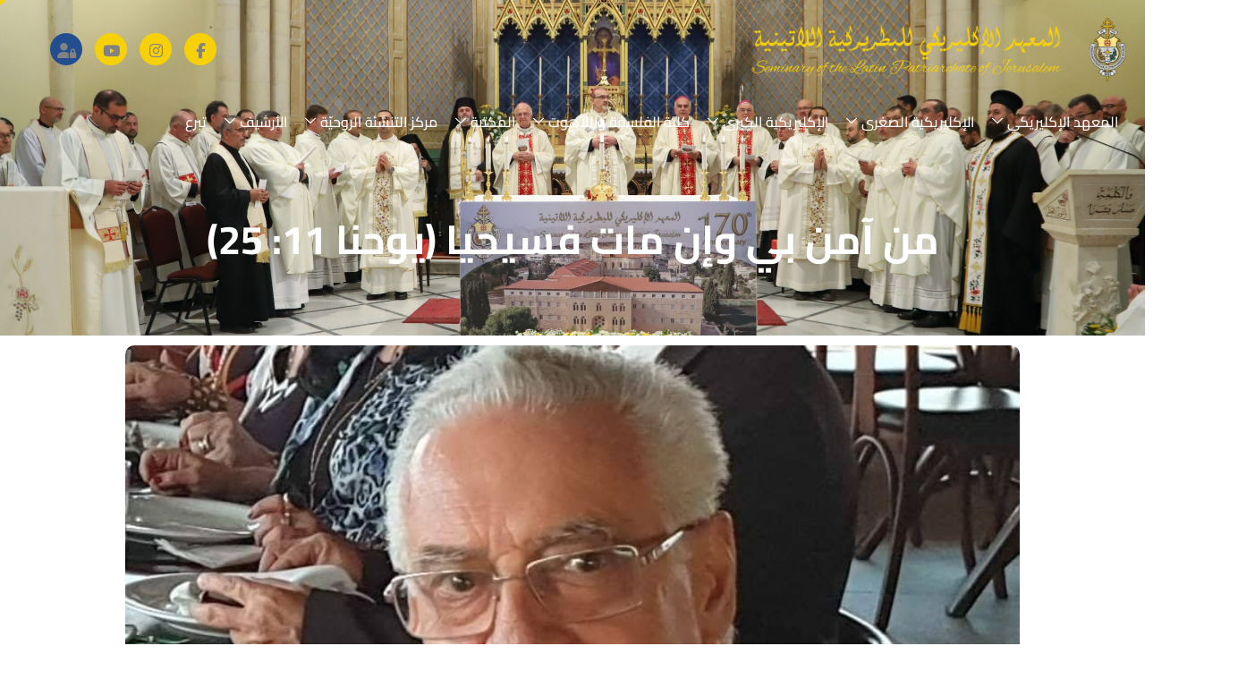

--- FILE ---
content_type: text/html; charset=UTF-8
request_url: https://slpj.org/%D9%85%D9%86-%D8%A2%D9%85%D9%86-%D8%A8%D9%8A-%D9%88%D8%A5%D9%86-%D9%85%D8%A7%D8%AA-%D9%81%D8%B3%D9%8A%D8%AD%D9%8A%D8%A7-%D9%8A%D9%88%D8%AD%D9%86%D8%A7-11-25/
body_size: 23618
content:

<!DOCTYPE html>
<html dir="rtl" lang="ar">

<head>
	<meta charset="UTF-8">
	<meta name="viewport" content="width=device-width, initial-scale=1.0" />
		<title>من آمن بي وإن مات فسيحيا (يوحنا 11: 25) &#8211; المعهد الإكليريكي للبطريركية اللاتينية</title>
<meta name='robots' content='max-image-preview:large' />
<link rel='dns-prefetch' href='//challenges.cloudflare.com' />
<link rel='dns-prefetch' href='//www.googletagmanager.com' />
<link rel="alternate" type="application/rss+xml" title="المعهد الإكليريكي للبطريركية اللاتينية &laquo; الخلاصة" href="https://slpj.org/feed/" />
<link rel="alternate" title="oEmbed (JSON)" type="application/json+oembed" href="https://slpj.org/wp-json/oembed/1.0/embed?url=https%3A%2F%2Fslpj.org%2F%25d9%2585%25d9%2586-%25d8%25a2%25d9%2585%25d9%2586-%25d8%25a8%25d9%258a-%25d9%2588%25d8%25a5%25d9%2586-%25d9%2585%25d8%25a7%25d8%25aa-%25d9%2581%25d8%25b3%25d9%258a%25d8%25ad%25d9%258a%25d8%25a7-%25d9%258a%25d9%2588%25d8%25ad%25d9%2586%25d8%25a7-11-25%2F" />
<link rel="alternate" title="oEmbed (XML)" type="text/xml+oembed" href="https://slpj.org/wp-json/oembed/1.0/embed?url=https%3A%2F%2Fslpj.org%2F%25d9%2585%25d9%2586-%25d8%25a2%25d9%2585%25d9%2586-%25d8%25a8%25d9%258a-%25d9%2588%25d8%25a5%25d9%2586-%25d9%2585%25d8%25a7%25d8%25aa-%25d9%2581%25d8%25b3%25d9%258a%25d8%25ad%25d9%258a%25d8%25a7-%25d9%258a%25d9%2588%25d8%25ad%25d9%2586%25d8%25a7-11-25%2F&#038;format=xml" />
<style id='wp-img-auto-sizes-contain-inline-css'>
img:is([sizes=auto i],[sizes^="auto," i]){contain-intrinsic-size:3000px 1500px}
/*# sourceURL=wp-img-auto-sizes-contain-inline-css */
</style>
<link rel='stylesheet' id='elementor-frontend-css' href='https://slpj.org/wp-content/plugins/elementor/assets/css/frontend-rtl.min.css?ver=3.33.4' media='all' />
<link rel='stylesheet' id='elementor-post-117815-css' href='https://slpj.org/wp-content/uploads/elementor/css/post-117815.css?ver=1765372539' media='all' />
<link rel='stylesheet' id='elementor-post-3925-css' href='https://slpj.org/wp-content/uploads/elementor/css/post-3925.css?ver=1765372539' media='all' />
<style id='wp-emoji-styles-inline-css'>

	img.wp-smiley, img.emoji {
		display: inline !important;
		border: none !important;
		box-shadow: none !important;
		height: 1em !important;
		width: 1em !important;
		margin: 0 0.07em !important;
		vertical-align: -0.1em !important;
		background: none !important;
		padding: 0 !important;
	}
/*# sourceURL=wp-emoji-styles-inline-css */
</style>
<link rel='stylesheet' id='wp-block-library-rtl-css' href='https://slpj.org/wp-includes/css/dist/block-library/style-rtl.min.css?ver=22d37cdb825a0574d92ddfdc1495e563' media='all' />
<style id='classic-theme-styles-inline-css'>
/*! This file is auto-generated */
.wp-block-button__link{color:#fff;background-color:#32373c;border-radius:9999px;box-shadow:none;text-decoration:none;padding:calc(.667em + 2px) calc(1.333em + 2px);font-size:1.125em}.wp-block-file__button{background:#32373c;color:#fff;text-decoration:none}
/*# sourceURL=/wp-includes/css/classic-themes.min.css */
</style>
<link rel='stylesheet' id='spiffycal-styles-css' href='https://slpj.org/wp-content/plugins/spiffy-calendar/styles/default.css?ver=1761721396' media='all' />
<style id='global-styles-inline-css'>
:root{--wp--preset--aspect-ratio--square: 1;--wp--preset--aspect-ratio--4-3: 4/3;--wp--preset--aspect-ratio--3-4: 3/4;--wp--preset--aspect-ratio--3-2: 3/2;--wp--preset--aspect-ratio--2-3: 2/3;--wp--preset--aspect-ratio--16-9: 16/9;--wp--preset--aspect-ratio--9-16: 9/16;--wp--preset--color--black: #000000;--wp--preset--color--cyan-bluish-gray: #abb8c3;--wp--preset--color--white: #ffffff;--wp--preset--color--pale-pink: #f78da7;--wp--preset--color--vivid-red: #cf2e2e;--wp--preset--color--luminous-vivid-orange: #ff6900;--wp--preset--color--luminous-vivid-amber: #fcb900;--wp--preset--color--light-green-cyan: #7bdcb5;--wp--preset--color--vivid-green-cyan: #00d084;--wp--preset--color--pale-cyan-blue: #8ed1fc;--wp--preset--color--vivid-cyan-blue: #0693e3;--wp--preset--color--vivid-purple: #9b51e0;--wp--preset--gradient--vivid-cyan-blue-to-vivid-purple: linear-gradient(135deg,rgb(6,147,227) 0%,rgb(155,81,224) 100%);--wp--preset--gradient--light-green-cyan-to-vivid-green-cyan: linear-gradient(135deg,rgb(122,220,180) 0%,rgb(0,208,130) 100%);--wp--preset--gradient--luminous-vivid-amber-to-luminous-vivid-orange: linear-gradient(135deg,rgb(252,185,0) 0%,rgb(255,105,0) 100%);--wp--preset--gradient--luminous-vivid-orange-to-vivid-red: linear-gradient(135deg,rgb(255,105,0) 0%,rgb(207,46,46) 100%);--wp--preset--gradient--very-light-gray-to-cyan-bluish-gray: linear-gradient(135deg,rgb(238,238,238) 0%,rgb(169,184,195) 100%);--wp--preset--gradient--cool-to-warm-spectrum: linear-gradient(135deg,rgb(74,234,220) 0%,rgb(151,120,209) 20%,rgb(207,42,186) 40%,rgb(238,44,130) 60%,rgb(251,105,98) 80%,rgb(254,248,76) 100%);--wp--preset--gradient--blush-light-purple: linear-gradient(135deg,rgb(255,206,236) 0%,rgb(152,150,240) 100%);--wp--preset--gradient--blush-bordeaux: linear-gradient(135deg,rgb(254,205,165) 0%,rgb(254,45,45) 50%,rgb(107,0,62) 100%);--wp--preset--gradient--luminous-dusk: linear-gradient(135deg,rgb(255,203,112) 0%,rgb(199,81,192) 50%,rgb(65,88,208) 100%);--wp--preset--gradient--pale-ocean: linear-gradient(135deg,rgb(255,245,203) 0%,rgb(182,227,212) 50%,rgb(51,167,181) 100%);--wp--preset--gradient--electric-grass: linear-gradient(135deg,rgb(202,248,128) 0%,rgb(113,206,126) 100%);--wp--preset--gradient--midnight: linear-gradient(135deg,rgb(2,3,129) 0%,rgb(40,116,252) 100%);--wp--preset--font-size--small: 13px;--wp--preset--font-size--medium: 20px;--wp--preset--font-size--large: 36px;--wp--preset--font-size--x-large: 42px;--wp--preset--spacing--20: 0.44rem;--wp--preset--spacing--30: 0.67rem;--wp--preset--spacing--40: 1rem;--wp--preset--spacing--50: 1.5rem;--wp--preset--spacing--60: 2.25rem;--wp--preset--spacing--70: 3.38rem;--wp--preset--spacing--80: 5.06rem;--wp--preset--shadow--natural: 6px 6px 9px rgba(0, 0, 0, 0.2);--wp--preset--shadow--deep: 12px 12px 50px rgba(0, 0, 0, 0.4);--wp--preset--shadow--sharp: 6px 6px 0px rgba(0, 0, 0, 0.2);--wp--preset--shadow--outlined: 6px 6px 0px -3px rgb(255, 255, 255), 6px 6px rgb(0, 0, 0);--wp--preset--shadow--crisp: 6px 6px 0px rgb(0, 0, 0);}:where(.is-layout-flex){gap: 0.5em;}:where(.is-layout-grid){gap: 0.5em;}body .is-layout-flex{display: flex;}.is-layout-flex{flex-wrap: wrap;align-items: center;}.is-layout-flex > :is(*, div){margin: 0;}body .is-layout-grid{display: grid;}.is-layout-grid > :is(*, div){margin: 0;}:where(.wp-block-columns.is-layout-flex){gap: 2em;}:where(.wp-block-columns.is-layout-grid){gap: 2em;}:where(.wp-block-post-template.is-layout-flex){gap: 1.25em;}:where(.wp-block-post-template.is-layout-grid){gap: 1.25em;}.has-black-color{color: var(--wp--preset--color--black) !important;}.has-cyan-bluish-gray-color{color: var(--wp--preset--color--cyan-bluish-gray) !important;}.has-white-color{color: var(--wp--preset--color--white) !important;}.has-pale-pink-color{color: var(--wp--preset--color--pale-pink) !important;}.has-vivid-red-color{color: var(--wp--preset--color--vivid-red) !important;}.has-luminous-vivid-orange-color{color: var(--wp--preset--color--luminous-vivid-orange) !important;}.has-luminous-vivid-amber-color{color: var(--wp--preset--color--luminous-vivid-amber) !important;}.has-light-green-cyan-color{color: var(--wp--preset--color--light-green-cyan) !important;}.has-vivid-green-cyan-color{color: var(--wp--preset--color--vivid-green-cyan) !important;}.has-pale-cyan-blue-color{color: var(--wp--preset--color--pale-cyan-blue) !important;}.has-vivid-cyan-blue-color{color: var(--wp--preset--color--vivid-cyan-blue) !important;}.has-vivid-purple-color{color: var(--wp--preset--color--vivid-purple) !important;}.has-black-background-color{background-color: var(--wp--preset--color--black) !important;}.has-cyan-bluish-gray-background-color{background-color: var(--wp--preset--color--cyan-bluish-gray) !important;}.has-white-background-color{background-color: var(--wp--preset--color--white) !important;}.has-pale-pink-background-color{background-color: var(--wp--preset--color--pale-pink) !important;}.has-vivid-red-background-color{background-color: var(--wp--preset--color--vivid-red) !important;}.has-luminous-vivid-orange-background-color{background-color: var(--wp--preset--color--luminous-vivid-orange) !important;}.has-luminous-vivid-amber-background-color{background-color: var(--wp--preset--color--luminous-vivid-amber) !important;}.has-light-green-cyan-background-color{background-color: var(--wp--preset--color--light-green-cyan) !important;}.has-vivid-green-cyan-background-color{background-color: var(--wp--preset--color--vivid-green-cyan) !important;}.has-pale-cyan-blue-background-color{background-color: var(--wp--preset--color--pale-cyan-blue) !important;}.has-vivid-cyan-blue-background-color{background-color: var(--wp--preset--color--vivid-cyan-blue) !important;}.has-vivid-purple-background-color{background-color: var(--wp--preset--color--vivid-purple) !important;}.has-black-border-color{border-color: var(--wp--preset--color--black) !important;}.has-cyan-bluish-gray-border-color{border-color: var(--wp--preset--color--cyan-bluish-gray) !important;}.has-white-border-color{border-color: var(--wp--preset--color--white) !important;}.has-pale-pink-border-color{border-color: var(--wp--preset--color--pale-pink) !important;}.has-vivid-red-border-color{border-color: var(--wp--preset--color--vivid-red) !important;}.has-luminous-vivid-orange-border-color{border-color: var(--wp--preset--color--luminous-vivid-orange) !important;}.has-luminous-vivid-amber-border-color{border-color: var(--wp--preset--color--luminous-vivid-amber) !important;}.has-light-green-cyan-border-color{border-color: var(--wp--preset--color--light-green-cyan) !important;}.has-vivid-green-cyan-border-color{border-color: var(--wp--preset--color--vivid-green-cyan) !important;}.has-pale-cyan-blue-border-color{border-color: var(--wp--preset--color--pale-cyan-blue) !important;}.has-vivid-cyan-blue-border-color{border-color: var(--wp--preset--color--vivid-cyan-blue) !important;}.has-vivid-purple-border-color{border-color: var(--wp--preset--color--vivid-purple) !important;}.has-vivid-cyan-blue-to-vivid-purple-gradient-background{background: var(--wp--preset--gradient--vivid-cyan-blue-to-vivid-purple) !important;}.has-light-green-cyan-to-vivid-green-cyan-gradient-background{background: var(--wp--preset--gradient--light-green-cyan-to-vivid-green-cyan) !important;}.has-luminous-vivid-amber-to-luminous-vivid-orange-gradient-background{background: var(--wp--preset--gradient--luminous-vivid-amber-to-luminous-vivid-orange) !important;}.has-luminous-vivid-orange-to-vivid-red-gradient-background{background: var(--wp--preset--gradient--luminous-vivid-orange-to-vivid-red) !important;}.has-very-light-gray-to-cyan-bluish-gray-gradient-background{background: var(--wp--preset--gradient--very-light-gray-to-cyan-bluish-gray) !important;}.has-cool-to-warm-spectrum-gradient-background{background: var(--wp--preset--gradient--cool-to-warm-spectrum) !important;}.has-blush-light-purple-gradient-background{background: var(--wp--preset--gradient--blush-light-purple) !important;}.has-blush-bordeaux-gradient-background{background: var(--wp--preset--gradient--blush-bordeaux) !important;}.has-luminous-dusk-gradient-background{background: var(--wp--preset--gradient--luminous-dusk) !important;}.has-pale-ocean-gradient-background{background: var(--wp--preset--gradient--pale-ocean) !important;}.has-electric-grass-gradient-background{background: var(--wp--preset--gradient--electric-grass) !important;}.has-midnight-gradient-background{background: var(--wp--preset--gradient--midnight) !important;}.has-small-font-size{font-size: var(--wp--preset--font-size--small) !important;}.has-medium-font-size{font-size: var(--wp--preset--font-size--medium) !important;}.has-large-font-size{font-size: var(--wp--preset--font-size--large) !important;}.has-x-large-font-size{font-size: var(--wp--preset--font-size--x-large) !important;}
:where(.wp-block-post-template.is-layout-flex){gap: 1.25em;}:where(.wp-block-post-template.is-layout-grid){gap: 1.25em;}
:where(.wp-block-term-template.is-layout-flex){gap: 1.25em;}:where(.wp-block-term-template.is-layout-grid){gap: 1.25em;}
:where(.wp-block-columns.is-layout-flex){gap: 2em;}:where(.wp-block-columns.is-layout-grid){gap: 2em;}
:root :where(.wp-block-pullquote){font-size: 1.5em;line-height: 1.6;}
/*# sourceURL=global-styles-inline-css */
</style>
<link rel='stylesheet' id='contact-form-7-css' href='https://slpj.org/wp-content/plugins/contact-form-7/includes/css/styles.css?ver=6.1.4' media='all' />
<link rel='stylesheet' id='contact-form-7-rtl-css' href='https://slpj.org/wp-content/plugins/contact-form-7/includes/css/styles-rtl.css?ver=6.1.4' media='all' />
<link rel='stylesheet' id='spiffycal_editor_styles-css' href='https://slpj.org/wp-content/plugins/spiffy-calendar/styles/editor.css?ver=1761721396' media='all' />
<link rel='stylesheet' id='jet-theme-core-frontend-styles-css' href='https://slpj.org/wp-content/plugins/jet-theme-core/assets/css/frontend.css?ver=2.3.0.2' media='all' />
<link rel='stylesheet' id='widget-spacer-css' href='https://slpj.org/wp-content/plugins/elementor/assets/css/widget-spacer-rtl.min.css?ver=3.33.4' media='all' />
<link rel='stylesheet' id='widget-image-css' href='https://slpj.org/wp-content/plugins/elementor/assets/css/widget-image-rtl.min.css?ver=3.33.4' media='all' />
<link rel='stylesheet' id='widget-divider-css' href='https://slpj.org/wp-content/plugins/elementor/assets/css/widget-divider-rtl.min.css?ver=3.33.4' media='all' />
<link rel='stylesheet' id='widget-post-info-css' href='https://slpj.org/wp-content/plugins/elementor-pro/assets/css/widget-post-info-rtl.min.css?ver=3.33.2' media='all' />
<link rel='stylesheet' id='widget-icon-list-css' href='https://slpj.org/wp-content/plugins/elementor/assets/css/widget-icon-list-rtl.min.css?ver=3.33.4' media='all' />
<link rel='stylesheet' id='elementor-icons-shared-0-css' href='https://slpj.org/wp-content/plugins/elementor/assets/lib/font-awesome/css/fontawesome.min.css?ver=5.15.3' media='all' />
<link rel='stylesheet' id='elementor-icons-fa-regular-css' href='https://slpj.org/wp-content/plugins/elementor/assets/lib/font-awesome/css/regular.min.css?ver=5.15.3' media='all' />
<link rel='stylesheet' id='elementor-icons-fa-solid-css' href='https://slpj.org/wp-content/plugins/elementor/assets/lib/font-awesome/css/solid.min.css?ver=5.15.3' media='all' />
<link rel='stylesheet' id='widget-heading-css' href='https://slpj.org/wp-content/plugins/elementor/assets/css/widget-heading-rtl.min.css?ver=3.33.4' media='all' />
<link rel='stylesheet' id='widget-share-buttons-css' href='https://slpj.org/wp-content/plugins/elementor-pro/assets/css/widget-share-buttons-rtl.min.css?ver=3.33.2' media='all' />
<link rel='stylesheet' id='e-apple-webkit-css' href='https://slpj.org/wp-content/plugins/elementor/assets/css/conditionals/apple-webkit.min.css?ver=3.33.4' media='all' />
<link rel='stylesheet' id='elementor-icons-fa-brands-css' href='https://slpj.org/wp-content/plugins/elementor/assets/lib/font-awesome/css/brands.min.css?ver=5.15.3' media='all' />
<link rel='stylesheet' id='widget-post-navigation-css' href='https://slpj.org/wp-content/plugins/elementor-pro/assets/css/widget-post-navigation-rtl.min.css?ver=3.33.2' media='all' />
<link rel='stylesheet' id='jet-blocks-css' href='https://slpj.org/wp-content/uploads/elementor/css/custom-jet-blocks-rtl.css?ver=1.3.18' media='all' />
<link rel='stylesheet' id='elementor-icons-css' href='https://slpj.org/wp-content/plugins/elementor/assets/lib/eicons/css/elementor-icons.min.css?ver=5.44.0' media='all' />
<link rel='stylesheet' id='elementor-post-8-css' href='https://slpj.org/wp-content/uploads/elementor/css/post-8.css?ver=1765372539' media='all' />
<link rel='stylesheet' id='jet-tabs-frontend-css' href='https://slpj.org/wp-content/plugins/jet-tabs/assets/css/jet-tabs-frontend.css?ver=2.2.8' media='all' />
<link rel='stylesheet' id='elementor-post-117206-css' href='https://slpj.org/wp-content/uploads/elementor/css/post-117206.css?ver=1765372779' media='all' />
<link rel='stylesheet' id='tablepress-default-css' href='https://slpj.org/wp-content/plugins/tablepress/css/build/default-rtl.css?ver=3.2.5' media='all' />
<link rel='stylesheet' id='tablepress-custom-css' href='https://slpj.org/wp-content/tablepress-custom.min.css?ver=39' media='all' />
<link rel='stylesheet' id='ekit-widget-styles-css' href='https://slpj.org/wp-content/plugins/elementskit-lite/widgets/init/assets/css/widget-styles.css?ver=3.7.7' media='all' />
<link rel='stylesheet' id='ekit-widget-styles-pro-css' href='https://slpj.org/wp-content/plugins/elementskit/widgets/init/assets/css/widget-styles-pro.css?ver=4.1.1' media='all' />
<link rel='stylesheet' id='ekit-responsive-css' href='https://slpj.org/wp-content/plugins/elementskit-lite/widgets/init/assets/css/responsive.css?ver=3.7.7' media='all' />
<link rel='stylesheet' id='elementskit-rtl-css' href='https://slpj.org/wp-content/plugins/elementskit-lite/widgets/init/assets/css/rtl.css?ver=3.7.7' media='all' />
<link rel='stylesheet' id='eael-general-css' href='https://slpj.org/wp-content/plugins/essential-addons-for-elementor-lite/assets/front-end/css/view/general.min.css?ver=6.5.3' media='all' />
<link rel='stylesheet' id='lenity-css-variable-css' href='https://slpj.org/wp-content/themes/lenity/assets/css/css-variable.css?ver=1.0.0' media='all' />
<link rel='stylesheet' id='fontawesome-6.4.0-css' href='https://slpj.org/wp-content/themes/lenity/assets/css/all.min.css?ver=1.0.0' media='all' />
<link rel='stylesheet' id='bootstrap-5.3.2-css' href='https://slpj.org/wp-content/themes/lenity/assets/css/bootstrap.min.css?ver=1.0.0' media='all' />
<link rel='stylesheet' id='lenity-style-css' href='https://slpj.org/wp-content/themes/lenity/style.css?ver=1.0.0' media='all' />
<link rel='stylesheet' id='lenity-child-style-css' href='https://slpj.org/wp-content/themes/lenity-child/style.css?ver=1.0.0' media='all' />
<link rel='stylesheet' id='elementor-gf-local-cairo-css' href='https://slpj.org/wp-content/uploads/elementor/google-fonts/css/cairo.css?ver=1755950150' media='all' />
<link rel='stylesheet' id='elementor-icons-ekiticons-css' href='https://slpj.org/wp-content/plugins/elementskit-lite/modules/elementskit-icon-pack/assets/css/ekiticons.css?ver=3.7.7' media='all' />
<script src="https://slpj.org/wp-includes/js/jquery/jquery.min.js?ver=3.7.1" id="jquery-core-js"></script>
<script src="https://slpj.org/wp-includes/js/jquery/jquery-migrate.min.js?ver=3.4.1" id="jquery-migrate-js"></script>
<script id="3d-flip-book-client-locale-loader-js-extra">
var FB3D_CLIENT_LOCALE = {"ajaxurl":"https://slpj.org/wp-admin/admin-ajax.php","dictionary":{"Table of contents":"Table of contents","Close":"Close","Bookmarks":"Bookmarks","Thumbnails":"Thumbnails","Search":"Search","Share":"Share","Facebook":"Facebook","Twitter":"Twitter","Email":"Email","Play":"Play","Previous page":"Previous page","Next page":"Next page","Zoom in":"Zoom in","Zoom out":"Zoom out","Fit view":"Fit view","Auto play":"Auto play","Full screen":"Full screen","More":"More","Smart pan":"Smart pan","Single page":"Single page","Sounds":"Sounds","Stats":"Stats","Print":"Print","Download":"Download","Goto first page":"Goto first page","Goto last page":"Goto last page"},"images":"https://slpj.org/wp-content/plugins/interactive-3d-flipbook-powered-physics-engine/assets/images/","jsData":{"urls":[],"posts":{"ids_mis":[],"ids":[]},"pages":[],"firstPages":[],"bookCtrlProps":[],"bookTemplates":[]},"key":"3d-flip-book","pdfJS":{"pdfJsLib":"https://slpj.org/wp-content/plugins/interactive-3d-flipbook-powered-physics-engine/assets/js/pdf.min.js?ver=4.3.136","pdfJsWorker":"https://slpj.org/wp-content/plugins/interactive-3d-flipbook-powered-physics-engine/assets/js/pdf.worker.js?ver=4.3.136","stablePdfJsLib":"https://slpj.org/wp-content/plugins/interactive-3d-flipbook-powered-physics-engine/assets/js/stable/pdf.min.js?ver=2.5.207","stablePdfJsWorker":"https://slpj.org/wp-content/plugins/interactive-3d-flipbook-powered-physics-engine/assets/js/stable/pdf.worker.js?ver=2.5.207","pdfJsCMapUrl":"https://slpj.org/wp-content/plugins/interactive-3d-flipbook-powered-physics-engine/assets/cmaps/"},"cacheurl":"https://slpj.org/wp-content/uploads/3d-flip-book/cache/","pluginsurl":"https://slpj.org/wp-content/plugins/","pluginurl":"https://slpj.org/wp-content/plugins/interactive-3d-flipbook-powered-physics-engine/","thumbnailSize":{"width":"150","height":"150"},"version":"1.16.17"};
//# sourceURL=3d-flip-book-client-locale-loader-js-extra
</script>
<script src="https://slpj.org/wp-content/plugins/interactive-3d-flipbook-powered-physics-engine/assets/js/client-locale-loader.js?ver=1.16.17" id="3d-flip-book-client-locale-loader-js" async data-wp-strategy="async"></script>

<!-- Google tag (gtag.js) snippet added by Site Kit -->
<!-- Google Analytics snippet added by Site Kit -->
<!-- Google Ads snippet added by Site Kit -->
<script src="https://www.googletagmanager.com/gtag/js?id=GT-WPQG29K" id="google_gtagjs-js" async></script>
<script id="google_gtagjs-js-after">
window.dataLayer = window.dataLayer || [];function gtag(){dataLayer.push(arguments);}
gtag("set","linker",{"domains":["slpj.org"]});
gtag("js", new Date());
gtag("set", "developer_id.dZTNiMT", true);
gtag("config", "GT-WPQG29K");
gtag("config", "AW-16894451101");
 window._googlesitekit = window._googlesitekit || {}; window._googlesitekit.throttledEvents = []; window._googlesitekit.gtagEvent = (name, data) => { var key = JSON.stringify( { name, data } ); if ( !! window._googlesitekit.throttledEvents[ key ] ) { return; } window._googlesitekit.throttledEvents[ key ] = true; setTimeout( () => { delete window._googlesitekit.throttledEvents[ key ]; }, 5 ); gtag( "event", name, { ...data, event_source: "site-kit" } ); }; 
//# sourceURL=google_gtagjs-js-after
</script>
<link rel="https://api.w.org/" href="https://slpj.org/wp-json/" /><link rel="alternate" title="JSON" type="application/json" href="https://slpj.org/wp-json/wp/v2/posts/107876" /><link rel="EditURI" type="application/rsd+xml" title="RSD" href="https://slpj.org/xmlrpc.php?rsd" />

<link rel="canonical" href="https://slpj.org/%d9%85%d9%86-%d8%a2%d9%85%d9%86-%d8%a8%d9%8a-%d9%88%d8%a5%d9%86-%d9%85%d8%a7%d8%aa-%d9%81%d8%b3%d9%8a%d8%ad%d9%8a%d8%a7-%d9%8a%d9%88%d8%ad%d9%86%d8%a7-11-25/" />
<link rel='shortlink' href='https://slpj.org/?p=107876' />
<meta name="generator" content="Site Kit by Google 1.167.0" /><script type="text/javascript">
(function(url){
	if(/(?:Chrome\/26\.0\.1410\.63 Safari\/537\.31|WordfenceTestMonBot)/.test(navigator.userAgent)){ return; }
	var addEvent = function(evt, handler) {
		if (window.addEventListener) {
			document.addEventListener(evt, handler, false);
		} else if (window.attachEvent) {
			document.attachEvent('on' + evt, handler);
		}
	};
	var removeEvent = function(evt, handler) {
		if (window.removeEventListener) {
			document.removeEventListener(evt, handler, false);
		} else if (window.detachEvent) {
			document.detachEvent('on' + evt, handler);
		}
	};
	var evts = 'contextmenu dblclick drag dragend dragenter dragleave dragover dragstart drop keydown keypress keyup mousedown mousemove mouseout mouseover mouseup mousewheel scroll'.split(' ');
	var logHuman = function() {
		if (window.wfLogHumanRan) { return; }
		window.wfLogHumanRan = true;
		var wfscr = document.createElement('script');
		wfscr.type = 'text/javascript';
		wfscr.async = true;
		wfscr.src = url + '&r=' + Math.random();
		(document.getElementsByTagName('head')[0]||document.getElementsByTagName('body')[0]).appendChild(wfscr);
		for (var i = 0; i < evts.length; i++) {
			removeEvent(evts[i], logHuman);
		}
	};
	for (var i = 0; i < evts.length; i++) {
		addEvent(evts[i], logHuman);
	}
})('//slpj.org/?wordfence_lh=1&hid=D9F66FCBE9546108AF69E3193D8BBF13');
</script>
<!-- Google AdSense meta tags added by Site Kit -->
<meta name="google-adsense-platform-account" content="ca-host-pub-2644536267352236">
<meta name="google-adsense-platform-domain" content="sitekit.withgoogle.com">
<!-- End Google AdSense meta tags added by Site Kit -->
<meta name="generator" content="Elementor 3.33.4; features: additional_custom_breakpoints; settings: css_print_method-external, google_font-enabled, font_display-auto">
<script type="text/javascript">var elementskit_module_parallax_url = "https://slpj.org/wp-content/plugins/elementskit/modules/parallax/";</script>			<style>
				.e-con.e-parent:nth-of-type(n+4):not(.e-lazyloaded):not(.e-no-lazyload),
				.e-con.e-parent:nth-of-type(n+4):not(.e-lazyloaded):not(.e-no-lazyload) * {
					background-image: none !important;
				}
				@media screen and (max-height: 1024px) {
					.e-con.e-parent:nth-of-type(n+3):not(.e-lazyloaded):not(.e-no-lazyload),
					.e-con.e-parent:nth-of-type(n+3):not(.e-lazyloaded):not(.e-no-lazyload) * {
						background-image: none !important;
					}
				}
				@media screen and (max-height: 640px) {
					.e-con.e-parent:nth-of-type(n+2):not(.e-lazyloaded):not(.e-no-lazyload),
					.e-con.e-parent:nth-of-type(n+2):not(.e-lazyloaded):not(.e-no-lazyload) * {
						background-image: none !important;
					}
				}
			</style>
						<meta name="theme-color" content="#FFFFFF">
			<style type="text/css">.blue-message {
background: none repeat scroll 0 0 #3399ff;
    color: #ffffff;
    text-shadow: none;
    font-size: 14px;
    line-height: 24px;
    padding: 10px;
}.green-message {
background: none repeat scroll 0 0 #8cc14c;
    color: #ffffff;
    text-shadow: none;
    font-size: 14px;
    line-height: 24px;
    padding: 10px;
}.orange-message {
background: none repeat scroll 0 0 #faa732;
    color: #ffffff;
    text-shadow: none;
    font-size: 14px;
    line-height: 24px;
    padding: 10px;
}.red-message {
background: none repeat scroll 0 0 #da4d31;
    color: #ffffff;
    text-shadow: none;
    font-size: 14px;
    line-height: 24px;
    padding: 10px;
}.grey-message {
background: none repeat scroll 0 0 #53555c;
    color: #ffffff;
    text-shadow: none;
    font-size: 14px;
    line-height: 24px;
    padding: 10px;
}.left-block {
background: none repeat scroll 0 0px, radial-gradient(ellipse at center center, #ffffff 0%, #f2f2f2 100%) repeat scroll 0 0 rgba(0, 0, 0, 0);
    color: #8b8e97;
    padding: 10px;
    margin: 10px;
    float: left;
}.right-block {
background: none repeat scroll 0 0px, radial-gradient(ellipse at center center, #ffffff 0%, #f2f2f2 100%) repeat scroll 0 0 rgba(0, 0, 0, 0);
    color: #8b8e97;
    padding: 10px;
    margin: 10px;
    float: right;
}.blockquotes {
background: none;
    border-left: 5px solid #f1f1f1;
    color: #8B8E97;
    font-size: 14px;
    font-style: italic;
    line-height: 22px;
    padding-left: 15px;
    padding: 10px;
    width: 60%;
    float: left;
}</style><link rel="icon" href="https://slpj.org/wp-content/uploads/2025/08/cropped-cropped-website-logo-32x32.png" sizes="32x32" />
<link rel="icon" href="https://slpj.org/wp-content/uploads/2025/08/cropped-cropped-website-logo-192x192.png" sizes="192x192" />
<link rel="apple-touch-icon" href="https://slpj.org/wp-content/uploads/2025/08/cropped-cropped-website-logo-180x180.png" />
<meta name="msapplication-TileImage" content="https://slpj.org/wp-content/uploads/2025/08/cropped-cropped-website-logo-270x270.png" />
		<style id="wp-custom-css">
			.page-header {
	display: none !important;
}
/* Force Cairo on text elements only (headings, paragraphs, links, etc.) */
.elementor :is(h1,h2,h3,h4,h5,h6,p,li,a,span,blockquote,
               .elementor-heading-title,
               .elementor-widget-text-editor,
               .elementor-button-text,
               .elementor-tab-title,
               .elementor-accordion-title,
               .elementor-toggle-title,
               .elementor-counter-number,
               .elementor-counter-title,
               .elementor-alert-title,
               .elementor-alert-description,
               .elementor-price-table) {
  font-family: 'Cairo', sans-serif !important;
}		</style>
		</head>

<body class="rtl wp-singular post-template-default single single-post postid-107876 single-format-standard wp-custom-logo wp-theme-lenity wp-child-theme-lenity-child tt-magic-cursor lenity-hide-small-icon elementor-default elementor-template-full-width elementor-kit-8 elementor-page-117206">

		<div id="magic-cursor">
		<div id="ball"></div>
	</div>
	
			<a class="skip-link screen-reader-text" href="#content">
			Skip to content		</a>
	
	
	<div class="ekit-template-content-markup ekit-template-content-header ekit-template-content-theme-support">
		<style>.elementor-117815 .elementor-element.elementor-element-e82f225{--display:flex;--flex-direction:row;--container-widget-width:calc( ( 1 - var( --container-widget-flex-grow ) ) * 100% );--container-widget-height:100%;--container-widget-flex-grow:1;--container-widget-align-self:stretch;--flex-wrap-mobile:wrap;--justify-content:center;--align-items:center;--gap:0px 0px;--row-gap:0px;--column-gap:0px;--flex-wrap:wrap;--overlay-opacity:0.5;border-style:solid;--border-style:solid;border-width:0px 0px 1px 0px;--border-top-width:0px;--border-right-width:0px;--border-bottom-width:1px;--border-left-width:0px;border-color:var( --e-global-color-darkdivider );--border-color:var( --e-global-color-darkdivider );--margin-top:0px;--margin-bottom:0px;--margin-left:0px;--margin-right:0px;--z-index:100;overflow:visible;}.elementor-117815 .elementor-element.elementor-element-e82f225:not(.elementor-motion-effects-element-type-background), .elementor-117815 .elementor-element.elementor-element-e82f225 > .elementor-motion-effects-container > .elementor-motion-effects-layer{background-color:#F7F7F700;background-image:url("https://slpj.org/wp-content/uploads/2025/10/IMG_5141-scaled.jpg");background-position:bottom center;background-size:cover;}.elementor-117815 .elementor-element.elementor-element-e82f225::before, .elementor-117815 .elementor-element.elementor-element-e82f225 > .elementor-background-video-container::before, .elementor-117815 .elementor-element.elementor-element-e82f225 > .e-con-inner > .elementor-background-video-container::before, .elementor-117815 .elementor-element.elementor-element-e82f225 > .elementor-background-slideshow::before, .elementor-117815 .elementor-element.elementor-element-e82f225 > .e-con-inner > .elementor-background-slideshow::before, .elementor-117815 .elementor-element.elementor-element-e82f225 > .elementor-motion-effects-container > .elementor-motion-effects-layer::before{background-color:transparent;--background-overlay:'';background-image:linear-gradient(180deg, #000000 0%, #694C19 100%);}.elementor-117815 .elementor-element.elementor-element-2bbe008{--display:flex;--flex-direction:row;--container-widget-width:initial;--container-widget-height:100%;--container-widget-flex-grow:1;--container-widget-align-self:stretch;--flex-wrap-mobile:wrap;--flex-wrap:wrap;overflow:visible;}.elementor-widget-lenity-site-logo .ata-site-logo-container .ata-site-logo-img{border-color:var( --e-global-color-primary );}.elementor-widget-lenity-site-logo .widget-image-caption{color:var( --e-global-color-text );font-family:var( --e-global-typography-text-font-family ), Sans-serif;font-size:var( --e-global-typography-text-font-size );font-weight:var( --e-global-typography-text-font-weight );line-height:var( --e-global-typography-text-line-height );letter-spacing:var( --e-global-typography-text-letter-spacing );}.elementor-117815 .elementor-element.elementor-element-fb0db47 .ata-site-logo-container, .elementor-117815 .elementor-element.elementor-element-fb0db47 .ata-caption-width figcaption{text-align:left;}.elementor-117815 .elementor-element.elementor-element-fb0db47 .ata-site-logo .ata-site-logo-container img{width:100%;}.elementor-117815 .elementor-element.elementor-element-fb0db47 .ata-site-logo img{max-width:100%;}.elementor-117815 .elementor-element.elementor-element-fb0db47 .widget-image-caption{margin-top:0px;margin-bottom:0px;}.elementor-117815 .elementor-element.elementor-element-fb0db47 .ata-site-logo-container .ata-site-logo-img{border-style:none;}.elementor-117815 .elementor-element.elementor-element-6901897{--display:flex;--flex-direction:row;--container-widget-width:initial;--container-widget-height:100%;--container-widget-flex-grow:1;--container-widget-align-self:stretch;--flex-wrap-mobile:wrap;--justify-content:center;overflow:visible;}.elementor-117815 .elementor-element.elementor-element-8c8da03 .ekit-sidebar-group{--transition-duration:0.5s;}.elementor-117815 .elementor-element.elementor-element-8c8da03 .ekit_navSidebar-button{color:#333;}.elementor-117815 .elementor-element.elementor-element-8c8da03 .ekit_navSidebar-button svg path{stroke:#333;fill:#333;}.elementor-117815 .elementor-element.elementor-element-8c8da03 .ekit_navSidebar-button i{font-size:20px;}.elementor-117815 .elementor-element.elementor-element-8c8da03 .ekit_navSidebar-button svg{max-width:20px;}.elementor-117815 .elementor-element.elementor-element-8c8da03 .ekit_navSidebar-button, .elementor-117815 .elementor-element.elementor-element-8c8da03 .ekit_social_media ul > li:last-child{padding:4px 7px 5px 7px;}.elementor-117815 .elementor-element.elementor-element-8c8da03 .ekit_close-side-widget{color:#333;border-radius:50% 50% 50% 50%;padding:4px 7px 5px 7px;}.elementor-117815 .elementor-element.elementor-element-8c8da03 .ekit_close-side-widget svg path{stroke:#333;fill:#333;}.elementor-117815 .elementor-element.elementor-element-8c8da03 .ekit_close-side-widget i{font-size:20px;}.elementor-117815 .elementor-element.elementor-element-8c8da03 .ekit_close-side-widget svg{max-width:20px;}.elementor-117815 .elementor-element.elementor-element-ba6304b{--display:flex;--flex-direction:row;--container-widget-width:initial;--container-widget-height:100%;--container-widget-flex-grow:1;--container-widget-align-self:stretch;--flex-wrap-mobile:wrap;--justify-content:flex-end;overflow:visible;}.elementor-117815 .elementor-element.elementor-element-a05630d .elementor-repeater-item-97c0211 > a :is(i, svg){color:var( --e-global-color-white );fill:var( --e-global-color-white );}.elementor-117815 .elementor-element.elementor-element-a05630d .elementor-repeater-item-97c0211 > a{background-color:var( --e-global-color-accent );}.elementor-117815 .elementor-element.elementor-element-a05630d .elementor-repeater-item-97c0211 > a:hover{color:var( --e-global-color-primary );background-color:#224E8F;}.elementor-117815 .elementor-element.elementor-element-a05630d .elementor-repeater-item-97c0211 > a:hover svg path{stroke:var( --e-global-color-primary );fill:var( --e-global-color-primary );}.elementor-117815 .elementor-element.elementor-element-a05630d .elementor-repeater-item-9410c30 > a :is(i, svg){color:var( --e-global-color-white );fill:var( --e-global-color-white );}.elementor-117815 .elementor-element.elementor-element-a05630d .elementor-repeater-item-9410c30 > a{background-color:var( --e-global-color-accent );}.elementor-117815 .elementor-element.elementor-element-a05630d .elementor-repeater-item-9410c30 > a:hover{color:var( --e-global-color-primary );background-color:#224E8F;}.elementor-117815 .elementor-element.elementor-element-a05630d .elementor-repeater-item-9410c30 > a:hover svg path{stroke:var( --e-global-color-primary );fill:var( --e-global-color-primary );}.elementor-117815 .elementor-element.elementor-element-a05630d .elementor-repeater-item-65536a7 > a :is(i, svg){color:var( --e-global-color-white );fill:var( --e-global-color-white );}.elementor-117815 .elementor-element.elementor-element-a05630d .elementor-repeater-item-65536a7 > a{background-color:#F7D107;}.elementor-117815 .elementor-element.elementor-element-a05630d .elementor-repeater-item-65536a7 > a:hover{color:var( --e-global-color-primary );background-color:#224E8F;}.elementor-117815 .elementor-element.elementor-element-a05630d .elementor-repeater-item-65536a7 > a:hover svg path{stroke:var( --e-global-color-primary );fill:var( --e-global-color-primary );}.elementor-117815 .elementor-element.elementor-element-a05630d .elementor-repeater-item-1d5fecc > a :is(i, svg){color:#FFFFFF;fill:#FFFFFF;}.elementor-117815 .elementor-element.elementor-element-a05630d .elementor-repeater-item-1d5fecc > a{background-color:#224E8F;}.elementor-117815 .elementor-element.elementor-element-a05630d .elementor-repeater-item-1d5fecc > a:hover{color:#FFFFFF;background-color:#C25825;}.elementor-117815 .elementor-element.elementor-element-a05630d .elementor-repeater-item-1d5fecc > a:hover svg path{stroke:#FFFFFF;fill:#FFFFFF;}.elementor-117815 .elementor-element.elementor-element-a05630d .ekit_social_media{text-align:left;}.elementor-117815 .elementor-element.elementor-element-a05630d .ekit_social_media > li > a{text-align:center;text-decoration:none;border-radius:50% 50% 50% 50%;width:36px;height:36px;line-height:34px;}.elementor-117815 .elementor-element.elementor-element-a05630d .ekit_social_media > li{display:inline-block;margin:0px 10px 0px 0px;}.elementor-117815 .elementor-element.elementor-element-a05630d .ekit_social_media > li > a i{font-size:17px;}.elementor-117815 .elementor-element.elementor-element-a05630d .ekit_social_media > li > a svg{max-width:17px;}.elementor-117815 .elementor-element.elementor-element-6c41d97{--display:flex;--flex-direction:row;--container-widget-width:initial;--container-widget-height:100%;--container-widget-flex-grow:1;--container-widget-align-self:stretch;--flex-wrap-mobile:wrap;--justify-content:center;overflow:visible;}.elementor-117815 .elementor-element.elementor-element-b5bff56 .elementskit-navbar-nav .elementskit-submenu-panel > li > a{background-color:#FFFFFF00;font-size:16px;font-weight:500;line-height:1.3em;padding:6px 20px 6px 20px;color:var( --e-global-color-white );}
					.elementor-117815 .elementor-element.elementor-element-b5bff56 .elementskit-navbar-nav .elementskit-submenu-panel > li > a:hover,
					.elementor-117815 .elementor-element.elementor-element-b5bff56 .elementskit-navbar-nav .elementskit-submenu-panel > li > a:focus,
					.elementor-117815 .elementor-element.elementor-element-b5bff56 .elementskit-navbar-nav .elementskit-submenu-panel > li > a:active,
					.elementor-117815 .elementor-element.elementor-element-b5bff56 .elementskit-navbar-nav .elementskit-submenu-panel > li:hover > a{background-color:#FFFFFF00;}.elementor-117815 .elementor-element.elementor-element-b5bff56 .elementskit-navbar-nav .elementskit-submenu-panel > li.current-menu-item > a{background-color:#FFFFFF00;color:var( --e-global-color-primary );}.elementor-117815 .elementor-element.elementor-element-b5bff56 .elementskit-navbar-nav .elementskit-submenu-panel{background-color:var( --e-global-color-accent );border-style:none;border-radius:20px 20px 20px 20px;min-width:230px;box-shadow:0px 0px 0px 0px rgba(255, 255, 255, 0);}.elementor-117815 .elementor-element.elementor-element-b5bff56 .elementskit-menu-hamburger{background-color:var( --e-global-color-accent );float:left;border-style:none;}.elementor-117815 .elementor-element.elementor-element-b5bff56 .elementskit-menu-close{background-color:var( --e-global-color-white );font-size:16px;font-weight:700;line-height:1em;border-style:none;color:var( --e-global-color-accent );}.elementor-117815 .elementor-element.elementor-element-b5bff56 .elementskit-menu-container{height:50px;border-radius:0px 0px 0px 0px;}.elementor-117815 .elementor-element.elementor-element-b5bff56 .elementskit-navbar-nav > li > a{font-size:16px;font-weight:500;line-height:1.3em;color:var( --e-global-color-white );padding:14px 10px 14px 10px;}.elementor-117815 .elementor-element.elementor-element-b5bff56 .elementskit-navbar-nav > li > a:hover{color:var( --e-global-color-accent );}.elementor-117815 .elementor-element.elementor-element-b5bff56 .elementskit-navbar-nav > li > a:focus{color:var( --e-global-color-accent );}.elementor-117815 .elementor-element.elementor-element-b5bff56 .elementskit-navbar-nav > li > a:active{color:var( --e-global-color-accent );}.elementor-117815 .elementor-element.elementor-element-b5bff56 .elementskit-navbar-nav > li:hover > a{color:var( --e-global-color-accent );}.elementor-117815 .elementor-element.elementor-element-b5bff56 .elementskit-navbar-nav > li:hover > a .elementskit-submenu-indicator{color:var( --e-global-color-accent );}.elementor-117815 .elementor-element.elementor-element-b5bff56 .elementskit-navbar-nav > li > a:hover .elementskit-submenu-indicator{color:var( --e-global-color-accent );}.elementor-117815 .elementor-element.elementor-element-b5bff56 .elementskit-navbar-nav > li > a:focus .elementskit-submenu-indicator{color:var( --e-global-color-accent );}.elementor-117815 .elementor-element.elementor-element-b5bff56 .elementskit-navbar-nav > li > a:active .elementskit-submenu-indicator{color:var( --e-global-color-accent );}.elementor-117815 .elementor-element.elementor-element-b5bff56 .elementskit-navbar-nav > li.current-menu-item > a{color:var( --e-global-color-accent );}.elementor-117815 .elementor-element.elementor-element-b5bff56 .elementskit-navbar-nav > li.current-menu-ancestor > a{color:var( --e-global-color-accent );}.elementor-117815 .elementor-element.elementor-element-b5bff56 .elementskit-navbar-nav > li.current-menu-ancestor > a .elementskit-submenu-indicator{color:var( --e-global-color-accent );}.elementor-117815 .elementor-element.elementor-element-b5bff56 .elementskit-navbar-nav > li > a .elementskit-submenu-indicator{font-size:12px;color:var( --e-global-color-white );fill:var( --e-global-color-white );}.elementor-117815 .elementor-element.elementor-element-b5bff56 .elementskit-navbar-nav > li > a .ekit-submenu-indicator-icon{font-size:12px;color:var( --e-global-color-white );fill:var( --e-global-color-white );}.elementor-117815 .elementor-element.elementor-element-b5bff56 .elementskit-navbar-nav-default .elementskit-dropdown-has>a .elementskit-submenu-indicator{margin:0px 5px 0px 0px;}.elementor-117815 .elementor-element.elementor-element-b5bff56 .elementskit-navbar-nav-default .elementskit-dropdown-has>a .ekit-submenu-indicator-icon{margin:0px 5px 0px 0px;}.elementor-117815 .elementor-element.elementor-element-b5bff56 .elementskit-navbar-nav .elementskit-submenu-panel > li > a:hover{color:var( --e-global-color-primary );}.elementor-117815 .elementor-element.elementor-element-b5bff56 .elementskit-navbar-nav .elementskit-submenu-panel > li > a:focus{color:var( --e-global-color-primary );}.elementor-117815 .elementor-element.elementor-element-b5bff56 .elementskit-navbar-nav .elementskit-submenu-panel > li > a:active{color:var( --e-global-color-primary );}.elementor-117815 .elementor-element.elementor-element-b5bff56 .elementskit-navbar-nav .elementskit-submenu-panel > li:hover > a{color:var( --e-global-color-primary );}.elementor-117815 .elementor-element.elementor-element-b5bff56 .elementskit-submenu-panel{padding:5px 0px 5px 0px;}.elementor-117815 .elementor-element.elementor-element-b5bff56 .elementskit-menu-hamburger .elementskit-menu-hamburger-icon{background-color:var( --e-global-color-white );}.elementor-117815 .elementor-element.elementor-element-b5bff56 .elementskit-menu-hamburger > .ekit-menu-icon{color:var( --e-global-color-white );}.elementor-117815 .elementor-element.elementor-element-b5bff56 .elementskit-menu-hamburger:hover{border-style:solid;}.elementor-117815 .elementor-element.elementor-element-31cb17d{--display:flex;--flex-direction:column;--container-widget-width:calc( ( 1 - var( --container-widget-flex-grow ) ) * 100% );--container-widget-height:initial;--container-widget-flex-grow:0;--container-widget-align-self:initial;--flex-wrap-mobile:wrap;--justify-content:center;--align-items:center;--padding-top:70px;--padding-bottom:70px;--padding-left:0px;--padding-right:0px;--z-index:0;overflow:visible;}.elementor-widget-theme-page-title .elementor-heading-title{font-family:var( --e-global-typography-primary-font-family ), Sans-serif;font-size:var( --e-global-typography-primary-font-size );font-weight:var( --e-global-typography-primary-font-weight );line-height:var( --e-global-typography-primary-line-height );letter-spacing:var( --e-global-typography-primary-letter-spacing );color:var( --e-global-color-primary );}.elementor-117815 .elementor-element.elementor-element-cf24789{text-align:center;}.elementor-117815 .elementor-element.elementor-element-cf24789 .elementor-heading-title{font-family:"Cairo", Sans-serif;font-size:45px;font-weight:700;line-height:1.2em;letter-spacing:0px;color:#FFFFFF;}@media(max-width:1024px){.elementor-widget-lenity-site-logo .widget-image-caption{font-size:var( --e-global-typography-text-font-size );line-height:var( --e-global-typography-text-line-height );letter-spacing:var( --e-global-typography-text-letter-spacing );}.elementor-117815 .elementor-element.elementor-element-6901897{--justify-content:flex-end;}.elementor-117815 .elementor-element.elementor-element-8c8da03 .ekit_navSidebar-button{color:#FFFFFF;}.elementor-117815 .elementor-element.elementor-element-8c8da03 .ekit_navSidebar-button svg path{stroke:#FFFFFF;fill:#FFFFFF;}.elementor-117815 .elementor-element.elementor-element-8c8da03 .ekit_navSidebar-button i{font-size:30px;}.elementor-117815 .elementor-element.elementor-element-8c8da03 .ekit_navSidebar-button svg{max-width:30px;}.elementor-117815 .elementor-element.elementor-element-b5bff56 .elementskit-menu-container{background-color:var( --e-global-color-accent );max-width:100%;border-radius:0px 0px 0px 0px;}.elementor-117815 .elementor-element.elementor-element-b5bff56 .elementskit-nav-identity-panel{padding:10px 0px 10px 0px;}.elementor-117815 .elementor-element.elementor-element-b5bff56 .elementskit-navbar-nav > li > a{color:var( --e-global-color-white );padding:8px 20px 8px 20px;}.elementor-117815 .elementor-element.elementor-element-b5bff56 .elementskit-navbar-nav > li > a:hover{color:var( --e-global-color-black );}.elementor-117815 .elementor-element.elementor-element-b5bff56 .elementskit-navbar-nav > li > a:focus{color:var( --e-global-color-black );}.elementor-117815 .elementor-element.elementor-element-b5bff56 .elementskit-navbar-nav > li > a:active{color:var( --e-global-color-black );}.elementor-117815 .elementor-element.elementor-element-b5bff56 .elementskit-navbar-nav > li:hover > a{color:var( --e-global-color-black );}.elementor-117815 .elementor-element.elementor-element-b5bff56 .elementskit-navbar-nav > li:hover > a .elementskit-submenu-indicator{color:var( --e-global-color-black );}.elementor-117815 .elementor-element.elementor-element-b5bff56 .elementskit-navbar-nav > li > a:hover .elementskit-submenu-indicator{color:var( --e-global-color-black );}.elementor-117815 .elementor-element.elementor-element-b5bff56 .elementskit-navbar-nav > li > a:focus .elementskit-submenu-indicator{color:var( --e-global-color-black );}.elementor-117815 .elementor-element.elementor-element-b5bff56 .elementskit-navbar-nav > li > a:active .elementskit-submenu-indicator{color:var( --e-global-color-black );}.elementor-117815 .elementor-element.elementor-element-b5bff56 .elementskit-navbar-nav > li.current-menu-item > a{color:var( --e-global-color-black );}.elementor-117815 .elementor-element.elementor-element-b5bff56 .elementskit-navbar-nav > li.current-menu-ancestor > a{color:var( --e-global-color-black );}.elementor-117815 .elementor-element.elementor-element-b5bff56 .elementskit-navbar-nav > li.current-menu-ancestor > a .elementskit-submenu-indicator{color:var( --e-global-color-black );}.elementor-117815 .elementor-element.elementor-element-b5bff56 .elementskit-navbar-nav-default .elementskit-dropdown-has>a .elementskit-submenu-indicator{margin:0px 0px 0px 0px;}.elementor-117815 .elementor-element.elementor-element-b5bff56 .elementskit-navbar-nav-default .elementskit-dropdown-has>a .ekit-submenu-indicator-icon{margin:0px 0px 0px 0px;}.elementor-117815 .elementor-element.elementor-element-b5bff56 .elementskit-navbar-nav .elementskit-submenu-panel > li > a{padding:8px 10px 8px 10px;}.elementor-117815 .elementor-element.elementor-element-b5bff56 .elementskit-submenu-panel{padding:0px 0px 0px 0px;}.elementor-117815 .elementor-element.elementor-element-b5bff56 .elementskit-navbar-nav .elementskit-submenu-panel{border-radius:0px 0px 0px 0px;}.elementor-117815 .elementor-element.elementor-element-b5bff56 .elementskit-menu-hamburger{float:right;padding:7px 7px 7px 7px;width:38px;border-radius:8px;}.elementor-117815 .elementor-element.elementor-element-b5bff56 .elementskit-menu-hamburger > .ekit-menu-icon{font-size:22px;}.elementor-117815 .elementor-element.elementor-element-b5bff56 .elementskit-menu-close{font-size:22px;padding:8px 8px 8px 8px;margin:10px 20px 10px 20px;width:38px;border-radius:8px;}.elementor-117815 .elementor-element.elementor-element-b5bff56 .elementskit-nav-logo > img{max-width:160px;max-height:60px;}.elementor-117815 .elementor-element.elementor-element-b5bff56 .elementskit-nav-logo{margin:5px 0px 5px 0px;padding:5px 5px 5px 5px;}.elementor-widget-theme-page-title .elementor-heading-title{font-size:var( --e-global-typography-primary-font-size );line-height:var( --e-global-typography-primary-line-height );letter-spacing:var( --e-global-typography-primary-letter-spacing );}.elementor-117815 .elementor-element.elementor-element-cf24789 .elementor-heading-title{font-size:38px;}}@media(min-width:768px){.elementor-117815 .elementor-element.elementor-element-2bbe008{--width:35%;}.elementor-117815 .elementor-element.elementor-element-6901897{--width:45%;}.elementor-117815 .elementor-element.elementor-element-ba6304b{--width:20%;}.elementor-117815 .elementor-element.elementor-element-6c41d97{--width:100%;}.elementor-117815 .elementor-element.elementor-element-31cb17d{--width:100%;}}@media(max-width:1024px) and (min-width:768px){.elementor-117815 .elementor-element.elementor-element-2bbe008{--width:80%;}.elementor-117815 .elementor-element.elementor-element-6901897{--width:20%;}}@media(min-width:1025px){.elementor-117815 .elementor-element.elementor-element-e82f225:not(.elementor-motion-effects-element-type-background), .elementor-117815 .elementor-element.elementor-element-e82f225 > .elementor-motion-effects-container > .elementor-motion-effects-layer{background-attachment:fixed;}}@media(max-width:767px){.elementor-117815 .elementor-element.elementor-element-2bbe008{--width:80%;}.elementor-widget-lenity-site-logo .widget-image-caption{font-size:var( --e-global-typography-text-font-size );line-height:var( --e-global-typography-text-line-height );letter-spacing:var( --e-global-typography-text-letter-spacing );}.elementor-117815 .elementor-element.elementor-element-6901897{--width:20%;}.elementor-117815 .elementor-element.elementor-element-a05630d .ekit_social_media > li > a{line-height:32px;}.elementor-117815 .elementor-element.elementor-element-b5bff56 .elementskit-nav-logo > img{max-width:120px;max-height:50px;}.elementor-widget-theme-page-title .elementor-heading-title{font-size:var( --e-global-typography-primary-font-size );line-height:var( --e-global-typography-primary-line-height );letter-spacing:var( --e-global-typography-primary-letter-spacing );}.elementor-117815 .elementor-element.elementor-element-cf24789 .elementor-heading-title{font-size:26px;}}</style>		<div data-elementor-type="wp-post" data-elementor-id="117815" class="elementor elementor-117815" data-elementor-post-type="elementskit_template">
				<div class="elementor-element elementor-element-e82f225 header-version-1 e-flex e-con-boxed e-con e-parent" data-id="e82f225" data-element_type="container" data-settings="{&quot;background_background&quot;:&quot;classic&quot;,&quot;jet_parallax_layout_list&quot;:[],&quot;background_motion_fx_motion_fx_scrolling&quot;:&quot;yes&quot;,&quot;background_motion_fx_translateY_effect&quot;:&quot;yes&quot;,&quot;background_motion_fx_translateY_direction&quot;:&quot;negative&quot;,&quot;background_motion_fx_translateY_speed&quot;:{&quot;unit&quot;:&quot;px&quot;,&quot;size&quot;:7.7,&quot;sizes&quot;:[]},&quot;background_motion_fx_translateY_affectedRange&quot;:{&quot;unit&quot;:&quot;%&quot;,&quot;size&quot;:&quot;&quot;,&quot;sizes&quot;:{&quot;start&quot;:0,&quot;end&quot;:100}},&quot;background_motion_fx_devices&quot;:[&quot;desktop&quot;,&quot;tablet&quot;,&quot;mobile&quot;]}">
					<div class="e-con-inner">
		<div class="elementor-element elementor-element-2bbe008 e-con-full e-flex e-con e-child" data-id="2bbe008" data-element_type="container" data-settings="{&quot;jet_parallax_layout_list&quot;:[]}">
				<div class="elementor-element elementor-element-fb0db47 elementor-widget elementor-widget-lenity-site-logo" data-id="fb0db47" data-element_type="widget" data-settings="{&quot;align&quot;:&quot;left&quot;,&quot;space&quot;:{&quot;unit&quot;:&quot;%&quot;,&quot;size&quot;:100,&quot;sizes&quot;:[]},&quot;width&quot;:{&quot;unit&quot;:&quot;%&quot;,&quot;size&quot;:100,&quot;sizes&quot;:[]},&quot;width_tablet&quot;:{&quot;unit&quot;:&quot;%&quot;,&quot;size&quot;:&quot;&quot;,&quot;sizes&quot;:[]},&quot;width_mobile&quot;:{&quot;unit&quot;:&quot;%&quot;,&quot;size&quot;:&quot;&quot;,&quot;sizes&quot;:[]},&quot;space_tablet&quot;:{&quot;unit&quot;:&quot;%&quot;,&quot;size&quot;:&quot;&quot;,&quot;sizes&quot;:[]},&quot;space_mobile&quot;:{&quot;unit&quot;:&quot;%&quot;,&quot;size&quot;:&quot;&quot;,&quot;sizes&quot;:[]},&quot;max_height&quot;:{&quot;unit&quot;:&quot;px&quot;,&quot;size&quot;:&quot;&quot;,&quot;sizes&quot;:[]},&quot;max_height_tablet&quot;:{&quot;unit&quot;:&quot;px&quot;,&quot;size&quot;:&quot;&quot;,&quot;sizes&quot;:[]},&quot;max_height_mobile&quot;:{&quot;unit&quot;:&quot;px&quot;,&quot;size&quot;:&quot;&quot;,&quot;sizes&quot;:[]},&quot;image_border_radius&quot;:{&quot;unit&quot;:&quot;px&quot;,&quot;top&quot;:&quot;&quot;,&quot;right&quot;:&quot;&quot;,&quot;bottom&quot;:&quot;&quot;,&quot;left&quot;:&quot;&quot;,&quot;isLinked&quot;:true},&quot;image_border_radius_tablet&quot;:{&quot;unit&quot;:&quot;px&quot;,&quot;top&quot;:&quot;&quot;,&quot;right&quot;:&quot;&quot;,&quot;bottom&quot;:&quot;&quot;,&quot;left&quot;:&quot;&quot;,&quot;isLinked&quot;:true},&quot;image_border_radius_mobile&quot;:{&quot;unit&quot;:&quot;px&quot;,&quot;top&quot;:&quot;&quot;,&quot;right&quot;:&quot;&quot;,&quot;bottom&quot;:&quot;&quot;,&quot;left&quot;:&quot;&quot;,&quot;isLinked&quot;:true},&quot;caption_padding&quot;:{&quot;unit&quot;:&quot;px&quot;,&quot;top&quot;:&quot;&quot;,&quot;right&quot;:&quot;&quot;,&quot;bottom&quot;:&quot;&quot;,&quot;left&quot;:&quot;&quot;,&quot;isLinked&quot;:true},&quot;caption_padding_tablet&quot;:{&quot;unit&quot;:&quot;px&quot;,&quot;top&quot;:&quot;&quot;,&quot;right&quot;:&quot;&quot;,&quot;bottom&quot;:&quot;&quot;,&quot;left&quot;:&quot;&quot;,&quot;isLinked&quot;:true},&quot;caption_padding_mobile&quot;:{&quot;unit&quot;:&quot;px&quot;,&quot;top&quot;:&quot;&quot;,&quot;right&quot;:&quot;&quot;,&quot;bottom&quot;:&quot;&quot;,&quot;left&quot;:&quot;&quot;,&quot;isLinked&quot;:true},&quot;caption_space&quot;:{&quot;unit&quot;:&quot;px&quot;,&quot;size&quot;:0,&quot;sizes&quot;:[]},&quot;caption_space_tablet&quot;:{&quot;unit&quot;:&quot;px&quot;,&quot;size&quot;:&quot;&quot;,&quot;sizes&quot;:[]},&quot;caption_space_mobile&quot;:{&quot;unit&quot;:&quot;px&quot;,&quot;size&quot;:&quot;&quot;,&quot;sizes&quot;:[]},&quot;ekit_we_effect_on&quot;:&quot;none&quot;}" data-widget_type="lenity-site-logo.default">
				<div class="elementor-widget-container">
							<div class="ata-site-logo">
													<a data-elementor-open-lightbox=""  class='elementor-clickable' href="https://slpj.org">
							<div class="ata-site-logo-set">           
				<div class="ata-site-logo-container">
									<img class="ata-site-logo-img elementor-animation-"  src="https://slpj.org/wp-content/uploads/2025/08/website-logo.png" alt="default-logo"/>
				</div>
			</div>
							</a>
						</div>  
							</div>
				</div>
				</div>
		<div class="elementor-element elementor-element-6901897 e-con-full e-flex e-con e-child" data-id="6901897" data-element_type="container" data-settings="{&quot;jet_parallax_layout_list&quot;:[]}">
				<div class="elementor-element elementor-element-8c8da03 elementor-hidden-desktop ekit-off-canvas-position-right elementor-widget elementor-widget-elementskit-header-offcanvas" data-id="8c8da03" data-element_type="widget" data-settings="{&quot;ekit_we_effect_on&quot;:&quot;none&quot;}" data-widget_type="elementskit-header-offcanvas.default">
					<div class="ekit-wid-con" >        <div class="ekit-offcanvas-toggle-wraper before">
            <a href="#" class="ekit_navSidebar-button ekit_offcanvas-sidebar" aria-label="offcanvas-menu">
                <i aria-hidden="true" class="icon icon-burger-menu"></i>            </a>
        </div>
        <!-- offset cart strart -->
        <!-- sidebar cart item -->
        <div class="ekit-sidebar-group info-group ekit-slide" data-settings="{&quot;disable_bodyscroll&quot;:&quot;&quot;}">
            <div class="ekit-overlay ekit-bg-black"></div>
            <div class="ekit-sidebar-widget">
                <div class="ekit_sidebar-widget-container">
                    <div class="ekit_widget-heading before">
                        <a href="#" class="ekit_close-side-widget" aria-label="close-icon">

							<i aria-hidden="true" class="fas fa-times"></i>
                        </a>
                    </div>
                    <div class="ekit_sidebar-textwidget">
                        
		<div class="widgetarea_warper widgetarea_warper_editable" data-elementskit-widgetarea-key="8c8da03"  data-elementskit-widgetarea-index="99">
			<div class="widgetarea_warper_edit" data-elementskit-widgetarea-key="8c8da03" data-elementskit-widgetarea-index="99">
				<i class="eicon-edit" aria-hidden="true"></i>
				<span>Edit Content</span>
			</div>

								<div class="ekit-widget-area-container">
					Click on the Edit Content button to edit/add the content.					</div>
						</div>
		 
                    </div>
                </div>
            </div>
        </div> <!-- END sidebar widget item -->
        <!-- END offset cart strart -->
        </div>				</div>
				</div>
		<div class="elementor-element elementor-element-ba6304b e-con-full elementor-hidden-tablet elementor-hidden-mobile e-flex e-con e-child" data-id="ba6304b" data-element_type="container" data-settings="{&quot;jet_parallax_layout_list&quot;:[]}">
				<div class="elementor-element elementor-element-a05630d elementor-widget elementor-widget-elementskit-social-media" data-id="a05630d" data-element_type="widget" data-settings="{&quot;ekit_we_effect_on&quot;:&quot;none&quot;}" data-widget_type="elementskit-social-media.default">
				<div class="elementor-widget-container">
					<div class="ekit-wid-con" >			 <ul class="ekit_social_media">
														<li class="elementor-repeater-item-97c0211">
					    <a
						href="https://www.facebook.com/SeminaryoftheLatinPatriarchateofJerusalem" aria-label="Facebook" class="f" >
							
							<i aria-hidden="true" class="fab fa-facebook-f"></i>
                                                                                                            </a>
                    </li>
                    														<li class="elementor-repeater-item-9410c30">
					    <a
						href="https://www.instagram.com/latinseminary/" aria-label="Instagram" class="instagram" >
							
							<i aria-hidden="true" class="fab fa-instagram"></i>
                                                                                                            </a>
                    </li>
                    														<li class="elementor-repeater-item-65536a7">
					    <a
						href="https://www.youtube.com/user/latinseminary" aria-label="Youtube" class="youtube" >
							
							<i aria-hidden="true" class="fab fa-youtube"></i>
                                                                                                            </a>
                    </li>
                    														<li class="elementor-repeater-item-1d5fecc">
					    <a
						href="https://slpj.org/login" aria-label="Login" class="lock" >
							
							<i aria-hidden="true" class="fas fa-user-lock"></i>
                                                                                                            </a>
                    </li>
                    							</ul>
		</div>				</div>
				</div>
				</div>
		<div class="elementor-element elementor-element-6c41d97 e-con-full elementor-hidden-tablet elementor-hidden-mobile e-flex e-con e-child" data-id="6c41d97" data-element_type="container" data-settings="{&quot;jet_parallax_layout_list&quot;:[]}">
				<div class="elementor-element elementor-element-b5bff56 header-menu elementor-widget elementor-widget-ekit-nav-menu" data-id="b5bff56" data-element_type="widget" data-settings="{&quot;ekit_we_effect_on&quot;:&quot;none&quot;}" data-widget_type="ekit-nav-menu.default">
				<div class="elementor-widget-container">
							<nav class="ekit-wid-con ekit_menu_responsive_tablet" 
			data-hamburger-icon="icon icon-menu-11" 
			data-hamburger-icon-type="icon" 
			data-responsive-breakpoint="1024">
			            <button class="elementskit-menu-hamburger elementskit-menu-toggler"  type="button" aria-label="hamburger-icon">
                <i aria-hidden="true" class="ekit-menu-icon icon icon-menu-11"></i>            </button>
            <div id="ekit-megamenu-menu" class="elementskit-menu-container elementskit-menu-offcanvas-elements elementskit-navbar-nav-default ekit-nav-menu-one-page- ekit-nav-dropdown-hover"><ul id="menu-menu" class="elementskit-navbar-nav elementskit-menu-po-center submenu-click-on-icon"><li id="menu-item-7141" class="menu-item menu-item-type-custom menu-item-object-custom menu-item-has-children menu-item-7141 nav-item elementskit-dropdown-has relative_position elementskit-dropdown-menu-default_width elementskit-mobile-builder-content" data-vertical-menu=750px><a href="#" class="ekit-menu-nav-link ekit-menu-dropdown-toggle">المعهد الإكليريكي<i aria-hidden="true" class="icon icon-down-arrow1 elementskit-submenu-indicator"></i></a>
<ul class="elementskit-dropdown elementskit-submenu-panel">
	<li id="menu-item-7288" class="menu-item menu-item-type-post_type menu-item-object-page menu-item-7288 nav-item elementskit-mobile-builder-content" data-vertical-menu=750px><a href="https://slpj.org/%d9%86%d8%a8%d8%b0%d8%a9-%d8%aa%d8%a7%d8%b1%d9%8a%d8%ae%d9%8a%d8%a9/" class=" dropdown-item">نبذة تاريخية</a>	<li id="menu-item-7286" class="menu-item menu-item-type-post_type menu-item-object-page menu-item-7286 nav-item elementskit-mobile-builder-content" data-vertical-menu=750px><a href="https://slpj.org/photos-archive/" class=" dropdown-item">صور أرشيفية</a>	<li id="menu-item-7284" class="menu-item menu-item-type-post_type menu-item-object-page menu-item-7284 nav-item elementskit-mobile-builder-content" data-vertical-menu=750px><a href="https://slpj.org/%d8%a7%d9%84%d9%83%d9%87%d9%86%d8%a9-%d8%a7%d9%84%d8%ae%d8%b1%d9%8a%d8%ac%d9%88%d9%86/" class=" dropdown-item">الكهنة الخريجون</a>	<li id="menu-item-7282" class="menu-item menu-item-type-post_type menu-item-object-page menu-item-7282 nav-item elementskit-mobile-builder-content" data-vertical-menu=750px><a href="https://slpj.org/%d8%a7%d9%84%d8%b1%d8%a4%d8%b3%d8%a7%d8%a1-%d8%a7%d9%84%d8%b3%d8%a7%d8%a8%d9%82%d9%88%d9%86/" class=" dropdown-item">الرؤساء السابقون</a>	<li id="menu-item-7390" class="menu-item menu-item-type-post_type menu-item-object-page menu-item-7390 nav-item elementskit-mobile-builder-content" data-vertical-menu=750px><a href="https://slpj.org/%d8%a7%d9%84%d8%b7%d9%84%d8%a7%d8%a8-%d8%a7%d9%84%d9%82%d8%af%d8%a7%d9%85%d9%89/" class=" dropdown-item">الطلاب القدامى</a>	<li id="menu-item-7287" class="menu-item menu-item-type-post_type menu-item-object-page menu-item-7287 nav-item elementskit-mobile-builder-content" data-vertical-menu=750px><a href="https://slpj.org/%d9%83%d9%86%d9%8a%d8%b3%d8%a9-%d8%a7%d9%84%d9%85%d8%b9%d9%87%d8%af/" class=" dropdown-item">كنيسة المعهد</a>	<li id="menu-item-7285" class="menu-item menu-item-type-post_type menu-item-object-page menu-item-7285 nav-item elementskit-mobile-builder-content" data-vertical-menu=750px><a href="https://slpj.org/%d8%a7%d9%84%d9%83%d9%87%d9%86%d8%a9-%d8%a7%d9%84%d9%85%d9%86%d8%b4%d8%a6%d9%88%d9%86/" class=" dropdown-item">الكهنة المنشئون</a>	<li id="menu-item-7283" class="menu-item menu-item-type-post_type menu-item-object-page menu-item-7283 nav-item elementskit-mobile-builder-content" data-vertical-menu=750px><a href="https://slpj.org/%d8%a7%d9%84%d8%b1%d8%a7%d9%87%d8%a8%d8%a7%d8%aa/" class=" dropdown-item">الراهبات</a>	<li id="menu-item-8372" class="menu-item menu-item-type-post_type menu-item-object-page menu-item-8372 nav-item elementskit-mobile-builder-content" data-vertical-menu=750px><a href="https://slpj.org/staff/" class=" dropdown-item">الموظفون</a>	<li id="menu-item-109181" class="menu-item menu-item-type-post_type menu-item-object-page menu-item-109181 nav-item elementskit-mobile-builder-content" data-vertical-menu=750px><a href="https://slpj.org/new-logo-description/" class=" dropdown-item">شعار المعهد</a>	<li id="menu-item-53917" class="menu-item menu-item-type-custom menu-item-object-custom menu-item-53917 nav-item elementskit-mobile-builder-content" data-vertical-menu=750px><a target="_blank" href="https://forms.gle/U7Vz7GoGKpLtxvub8" class=" dropdown-item">طلب انتساب للمعهد</a></ul>
</li>
<li id="menu-item-111186" class="menu-item menu-item-type-custom menu-item-object-custom menu-item-has-children menu-item-111186 nav-item elementskit-dropdown-has relative_position elementskit-dropdown-menu-default_width elementskit-mobile-builder-content" data-vertical-menu=750px><a href="#" class="ekit-menu-nav-link ekit-menu-dropdown-toggle">الإكليريكية الصغرى<i aria-hidden="true" class="icon icon-down-arrow1 elementskit-submenu-indicator"></i></a>
<ul class="elementskit-dropdown elementskit-submenu-panel">
	<li id="menu-item-111187" class="menu-item menu-item-type-post_type menu-item-object-page menu-item-111187 nav-item elementskit-mobile-builder-content" data-vertical-menu=750px><a href="https://slpj.org/%d9%86%d8%b8%d8%b1%d8%a9-%d8%b9%d8%a7%d9%85%d8%a9-%d8%a7%d9%84%d8%a5%d9%83%d9%84%d9%8a%d8%b1%d9%8a%d9%83%d9%8a%d8%a9-%d8%a7%d9%84%d8%b5%d8%ba%d8%b1%d9%89/" class=" dropdown-item">نظرة عامة</a>	<li id="menu-item-111188" class="menu-item menu-item-type-post_type menu-item-object-page menu-item-111188 nav-item elementskit-mobile-builder-content" data-vertical-menu=750px><a href="https://slpj.org/%d8%a7%d9%84%d8%af%d8%b9%d9%88%d8%a7%d8%aa/" class=" dropdown-item">الدعوات</a>	<li id="menu-item-111190" class="menu-item menu-item-type-post_type menu-item-object-page menu-item-111190 nav-item elementskit-mobile-builder-content" data-vertical-menu=750px><a href="https://slpj.org/minor-seminarians/" class=" dropdown-item">الطلاب</a>	<li id="menu-item-111192" class="menu-item menu-item-type-post_type menu-item-object-page menu-item-111192 nav-item elementskit-mobile-builder-content" data-vertical-menu=750px><a href="https://slpj.org/%d8%a7%d9%84%d8%a8%d8%b1%d9%86%d8%a7%d9%85%d8%ac-%d8%a7%d9%84%d9%8a%d9%88%d9%85%d9%8a/" class=" dropdown-item">البرنامج اليومي</a>	<li id="menu-item-111193" class="menu-item menu-item-type-post_type menu-item-object-page menu-item-111193 nav-item elementskit-mobile-builder-content" data-vertical-menu=750px><a href="https://slpj.org/%d8%a7%d9%84%d9%85%d8%af%d8%b1%d8%b3%d8%a9/" class=" dropdown-item">مدرسة الإكليريكية الصغرى</a>	<li id="menu-item-111194" class="menu-item menu-item-type-post_type menu-item-object-page menu-item-111194 nav-item elementskit-mobile-builder-content" data-vertical-menu=750px><a href="https://slpj.org/%d8%a7%d9%84%d9%85%d8%b9%d9%84%d9%85%d9%88%d9%86/" class=" dropdown-item">المعلمون</a>	<li id="menu-item-111195" class="menu-item menu-item-type-post_type menu-item-object-page menu-item-111195 nav-item elementskit-mobile-builder-content" data-vertical-menu=750px><a href="https://slpj.org/%d8%a7%d9%84%d9%85%d8%b1%d8%a7%d9%81%d9%82-%d8%a7%d9%84%d8%a5%d9%83%d9%84%d9%8a%d8%b1%d9%8a%d9%83%d9%8a%d8%a9-%d8%a7%d9%84%d8%b5%d8%ba%d8%b1%d9%89/" class=" dropdown-item">المرافق</a></ul>
</li>
<li id="menu-item-7145" class="menu-item menu-item-type-custom menu-item-object-custom menu-item-has-children menu-item-7145 nav-item elementskit-dropdown-has relative_position elementskit-dropdown-menu-default_width elementskit-mobile-builder-content" data-vertical-menu=750px><a href="#" class="ekit-menu-nav-link ekit-menu-dropdown-toggle">الإكليريكية الكبرى<i aria-hidden="true" class="icon icon-down-arrow1 elementskit-submenu-indicator"></i></a>
<ul class="elementskit-dropdown elementskit-submenu-panel">
	<li id="menu-item-8385" class="menu-item menu-item-type-post_type menu-item-object-page menu-item-8385 nav-item elementskit-mobile-builder-content" data-vertical-menu=750px><a href="https://slpj.org/%d9%86%d8%b8%d8%b1%d8%a9-%d8%b9%d8%a7%d9%85%d8%a9-%d8%a7%d9%84%d8%a5%d9%83%d9%84%d9%8a%d8%b1%d9%8a%d9%83%d9%8a%d8%a9-%d8%a7%d9%84%d9%83%d8%a8%d8%b1%d9%89/" class=" dropdown-item">نظرة عامة</a>	<li id="menu-item-7318" class="menu-item menu-item-type-post_type menu-item-object-page menu-item-7318 nav-item elementskit-mobile-builder-content" data-vertical-menu=750px><a href="https://slpj.org/%d8%a7%d9%84%d8%af%d8%b9%d9%88%d8%a7%d8%aa-2/" class=" dropdown-item">الدعوات</a>	<li id="menu-item-7317" class="menu-item menu-item-type-post_type menu-item-object-page menu-item-7317 nav-item elementskit-mobile-builder-content" data-vertical-menu=750px><a href="https://slpj.org/major-seminarians/" class=" dropdown-item">الطلاب</a>	<li id="menu-item-7316" class="menu-item menu-item-type-post_type menu-item-object-page menu-item-7316 nav-item elementskit-mobile-builder-content" data-vertical-menu=750px><a href="https://slpj.org/%d8%a7%d9%84%d8%a8%d8%b1%d9%86%d8%a7%d9%85%d8%ac-%d8%a7%d9%84%d9%8a%d9%88%d9%85%d9%8a-2/" class=" dropdown-item">البرنامج اليومي</a>	<li id="menu-item-7315" class="menu-item menu-item-type-post_type menu-item-object-page menu-item-7315 nav-item elementskit-mobile-builder-content" data-vertical-menu=750px><a href="https://slpj.org/%d8%a7%d9%84%d8%ad%d9%8a%d8%a7%d8%a9-%d8%a7%d9%84%d8%ac%d9%85%d8%a7%d8%b9%d9%8a%d8%a9/" class=" dropdown-item">الحياة الجماعية</a>	<li id="menu-item-7314" class="menu-item menu-item-type-post_type menu-item-object-page menu-item-7314 nav-item elementskit-mobile-builder-content" data-vertical-menu=750px><a href="https://slpj.org/%d8%a7%d9%84%d8%aa%d9%86%d8%b4%d8%a6%d8%a9-%d8%a7%d9%84%d8%a5%d9%83%d9%84%d9%8a%d8%b1%d9%8a%d9%83%d9%8a%d8%a9/" class=" dropdown-item">التنشئة الكهنوتية</a>	<li id="menu-item-10138" class="menu-item menu-item-type-post_type menu-item-object-page menu-item-10138 nav-item elementskit-mobile-builder-content" data-vertical-menu=750px><a href="https://slpj.org/%d8%a3%d8%a8%d8%b9%d8%a7%d8%af-%d8%a7%d9%84%d8%aa%d9%86%d8%b4%d8%a6%d8%a9/" class=" dropdown-item">أبعاد التنشئة الكهنوتية</a>	<li id="menu-item-8384" class="menu-item menu-item-type-post_type menu-item-object-page menu-item-8384 nav-item elementskit-mobile-builder-content" data-vertical-menu=750px><a href="https://slpj.org/%d8%a7%d9%84%d9%85%d8%b1%d8%a7%d9%81%d9%82-%d8%a7%d9%84%d8%a5%d9%83%d9%84%d9%8a%d8%b1%d9%8a%d9%83%d9%8a%d8%a9-%d8%a7%d9%84%d9%83%d8%a8%d8%b1%d9%89/" class=" dropdown-item">المرافق</a>	<li id="menu-item-8351" class="menu-item menu-item-type-custom menu-item-object-custom menu-item-has-children menu-item-8351 nav-item elementskit-dropdown-has relative_position elementskit-dropdown-menu-default_width elementskit-mobile-builder-content" data-vertical-menu=750px><a href="#" class=" dropdown-item">سنة الروحانيات<i aria-hidden="true" class="icon icon-down-arrow1 elementskit-submenu-indicator"></i></a>
	<ul class="elementskit-dropdown elementskit-submenu-panel">
		<li id="menu-item-8369" class="menu-item menu-item-type-post_type menu-item-object-page menu-item-8369 nav-item elementskit-mobile-builder-content" data-vertical-menu=750px><a href="https://slpj.org/%d8%aa%d9%88%d8%b7%d8%a6%d8%a9/" class=" dropdown-item">توطئة</a>		<li id="menu-item-8368" class="menu-item menu-item-type-post_type menu-item-object-page menu-item-8368 nav-item elementskit-mobile-builder-content" data-vertical-menu=750px><a href="https://slpj.org/%d8%a7%d9%84%d8%a3%d9%87%d8%af%d8%a7%d9%81/" class=" dropdown-item">الأهداف</a>		<li id="menu-item-8367" class="menu-item menu-item-type-post_type menu-item-object-page menu-item-8367 nav-item elementskit-mobile-builder-content" data-vertical-menu=750px><a href="https://slpj.org/%d8%a7%d9%84%d8%a8%d8%b1%d9%86%d8%a7%d9%85%d8%ac-%d8%a7%d9%84%d8%b1%d9%88%d8%ad%d9%8a/" class=" dropdown-item">البرنامج الروحي</a>		<li id="menu-item-8366" class="menu-item menu-item-type-post_type menu-item-object-page menu-item-8366 nav-item elementskit-mobile-builder-content" data-vertical-menu=750px><a href="https://slpj.org/%d8%a7%d9%84%d8%a5%d8%b1%d8%b4%d8%a7%d8%af-%d8%a7%d9%84%d8%b1%d9%88%d8%ad%d9%8a/" class=" dropdown-item">الإرشاد الروحي</a>		<li id="menu-item-8365" class="menu-item menu-item-type-post_type menu-item-object-page menu-item-8365 nav-item elementskit-mobile-builder-content" data-vertical-menu=750px><a href="https://slpj.org/%d8%a7%d9%84%d9%82%d8%af%d9%8a%d8%b3-%d8%a7%d9%84%d8%b4%d9%81%d9%8a%d8%b9/" class=" dropdown-item">القديس الشفيع</a>		<li id="menu-item-8364" class="menu-item menu-item-type-post_type menu-item-object-page menu-item-8364 nav-item elementskit-mobile-builder-content" data-vertical-menu=750px><a href="https://slpj.org/%d8%a7%d9%84%d8%aa%d9%86%d8%b4%d8%a6%d8%a9-%d8%a7%d9%84%d8%a5%d9%86%d8%b3%d8%a7%d9%86%d9%8a%d8%a9/" class=" dropdown-item">التنشئة الإنسانية</a>		<li id="menu-item-8418" class="menu-item menu-item-type-post_type menu-item-object-page menu-item-8418 nav-item elementskit-mobile-builder-content" data-vertical-menu=750px><a href="https://slpj.org/%d8%a7%d9%84%d9%85%d8%b1%d8%a7%d9%81%d9%82-%d8%b3%d9%86%d8%a9-%d8%a7%d9%84%d8%b1%d9%88%d8%ad%d8%a7%d9%86%d9%8a%d8%a7%d8%aa/" class=" dropdown-item">المرافق</a>	</ul>
</ul>
</li>
<li id="menu-item-7265" class="menu-item menu-item-type-custom menu-item-object-custom menu-item-has-children menu-item-7265 nav-item elementskit-dropdown-has relative_position elementskit-dropdown-menu-default_width elementskit-mobile-builder-content" data-vertical-menu=750px><a href="#" class="ekit-menu-nav-link ekit-menu-dropdown-toggle">كلية الفلسفة واللاهوت<i aria-hidden="true" class="icon icon-down-arrow1 elementskit-submenu-indicator"></i></a>
<ul class="elementskit-dropdown elementskit-submenu-panel">
	<li id="menu-item-118447" class="menu-item menu-item-type-post_type menu-item-object-page menu-item-118447 nav-item elementskit-mobile-builder-content" data-vertical-menu=750px><a href="https://slpj.org/account/" class=" dropdown-item">صفحة الطالب</a>	<li id="menu-item-8162" class="menu-item menu-item-type-post_type menu-item-object-page menu-item-8162 nav-item elementskit-mobile-builder-content" data-vertical-menu=750px><a href="https://slpj.org/login/" class=" dropdown-item">صفحة الطالب</a>	<li id="menu-item-8391" class="menu-item menu-item-type-post_type menu-item-object-page menu-item-8391 nav-item elementskit-mobile-builder-content" data-vertical-menu=750px><a href="https://slpj.org/%d8%a7%d9%84%d9%82%d8%af%d9%8a%d8%b3-%d8%a7%d9%84%d8%b4%d9%81%d9%8a%d8%b9-2/" class=" dropdown-item">القديس الشفيع</a>	<li id="menu-item-7335" class="menu-item menu-item-type-post_type menu-item-object-page menu-item-7335 nav-item elementskit-mobile-builder-content" data-vertical-menu=750px><a href="https://slpj.org/%d8%a7%d9%84%d8%a8%d8%b1%d9%86%d8%a7%d9%85%d8%ac-%d8%a7%d9%84%d8%a3%d8%b3%d8%a8%d9%88%d8%b9%d9%8a/" class=" dropdown-item">البرنامج الأسبوعي</a>	<li id="menu-item-7334" class="menu-item menu-item-type-post_type menu-item-object-page menu-item-7334 nav-item elementskit-mobile-builder-content" data-vertical-menu=750px><a href="https://slpj.org/%d9%85%d8%b3%d8%a7%d9%82%d8%a7%d8%aa-%d8%a7%d9%84%d8%aa%d8%ae%d8%b5%d8%b5/" class=" dropdown-item">مساقات التخصص</a>	<li id="menu-item-8388" class="menu-item menu-item-type-post_type menu-item-object-page menu-item-8388 nav-item elementskit-mobile-builder-content" data-vertical-menu=750px><a href="https://slpj.org/%d8%a7%d9%84%d9%85%d8%b9%d9%84%d9%85%d9%88%d9%86-2/" class=" dropdown-item">الهيئة التدريسية</a>	<li id="menu-item-7333" class="menu-item menu-item-type-post_type menu-item-object-page menu-item-7333 nav-item elementskit-mobile-builder-content" data-vertical-menu=750px><a href="https://slpj.org/%d8%a7%d9%84%d8%a3%d9%87%d8%af%d8%a7%d9%81-%d9%88%d8%a7%d9%84%d8%b1%d8%b3%d8%a7%d9%84%d8%a9/" class=" dropdown-item">الرسالة والأهداف العامة</a></ul>
</li>
<li id="menu-item-13379" class="menu-item menu-item-type-custom menu-item-object-custom menu-item-has-children menu-item-13379 nav-item elementskit-dropdown-has relative_position elementskit-dropdown-menu-default_width elementskit-mobile-builder-content" data-vertical-menu=750px><a href="#" class="ekit-menu-nav-link ekit-menu-dropdown-toggle">المكتبة<i aria-hidden="true" class="icon icon-down-arrow1 elementskit-submenu-indicator"></i></a>
<ul class="elementskit-dropdown elementskit-submenu-panel">
	<li id="menu-item-13309" class="menu-item menu-item-type-post_type menu-item-object-page menu-item-13309 nav-item elementskit-mobile-builder-content" data-vertical-menu=750px><a href="https://slpj.org/%d8%aa%d9%85%d9%87%d9%8a%d8%af-%d8%a7%d9%84%d9%85%d9%83%d8%aa%d8%a8%d8%a9/" class=" dropdown-item">تمهيد</a>	<li id="menu-item-13312" class="menu-item menu-item-type-post_type menu-item-object-page menu-item-13312 nav-item elementskit-mobile-builder-content" data-vertical-menu=750px><a href="https://slpj.org/%d8%a7%d9%84%d8%a3%d9%82%d8%b3%d8%a7%d9%85/" class=" dropdown-item">أقسام المكتبة</a>	<li id="menu-item-13315" class="menu-item menu-item-type-post_type menu-item-object-page menu-item-13315 nav-item elementskit-mobile-builder-content" data-vertical-menu=750px><a href="https://slpj.org/%d8%b5%d9%88%d8%b1/" class=" dropdown-item">صور</a>	<li id="menu-item-13321" class="menu-item menu-item-type-post_type menu-item-object-page menu-item-13321 nav-item elementskit-mobile-builder-content" data-vertical-menu=750px><a href="https://slpj.org/%d8%a7%d9%84%d8%a8%d8%ad%d8%ab/" class=" dropdown-item">البحث</a>	<li id="menu-item-114124" class="menu-item menu-item-type-custom menu-item-object-custom menu-item-has-children menu-item-114124 nav-item elementskit-dropdown-has relative_position elementskit-dropdown-menu-default_width elementskit-mobile-builder-content" data-vertical-menu=750px><a href="#" class=" dropdown-item">كتب ومنشورات<i aria-hidden="true" class="icon icon-down-arrow1 elementskit-submenu-indicator"></i></a>
	<ul class="elementskit-dropdown elementskit-submenu-panel">
		<li id="menu-item-113796" class="menu-item menu-item-type-custom menu-item-object-custom menu-item-has-children menu-item-113796 nav-item elementskit-dropdown-has relative_position elementskit-dropdown-menu-default_width elementskit-mobile-builder-content" data-vertical-menu=750px><a href="#" class=" dropdown-item">الكتاب المقدّس<i aria-hidden="true" class="icon icon-down-arrow1 elementskit-submenu-indicator"></i></a>
		<ul class="elementskit-dropdown elementskit-submenu-panel">
			<li id="menu-item-113795" class="menu-item menu-item-type-post_type menu-item-object-page menu-item-113795 nav-item elementskit-mobile-builder-content" data-vertical-menu=750px><a href="https://slpj.org/holy-bible-old-testament/" class=" dropdown-item">العهد القديم</a>			<li id="menu-item-113797" class="menu-item menu-item-type-post_type menu-item-object-page menu-item-113797 nav-item elementskit-mobile-builder-content" data-vertical-menu=750px><a href="https://slpj.org/holy-bible-new-testament/" class=" dropdown-item">العهد الجديد</a>		</ul>
		<li id="menu-item-114348" class="menu-item menu-item-type-custom menu-item-object-custom menu-item-has-children menu-item-114348 nav-item elementskit-dropdown-has relative_position elementskit-dropdown-menu-default_width elementskit-mobile-builder-content" data-vertical-menu=750px><a href="#" class=" dropdown-item">المجمع الڤاتيكاني الثاني<i aria-hidden="true" class="icon icon-down-arrow1 elementskit-submenu-indicator"></i></a>
		<ul class="elementskit-dropdown elementskit-submenu-panel">
			<li id="menu-item-114357" class="menu-item menu-item-type-post_type menu-item-object-page menu-item-114357 nav-item elementskit-mobile-builder-content" data-vertical-menu=750px><a href="https://slpj.org/constitutions/" class=" dropdown-item">الدساتير</a>			<li id="menu-item-114397" class="menu-item menu-item-type-post_type menu-item-object-page menu-item-114397 nav-item elementskit-mobile-builder-content" data-vertical-menu=750px><a href="https://slpj.org/resolutions/" class=" dropdown-item">القرارات</a>			<li id="menu-item-114403" class="menu-item menu-item-type-post_type menu-item-object-page menu-item-114403 nav-item elementskit-mobile-builder-content" data-vertical-menu=750px><a href="https://slpj.org/declarations/" class=" dropdown-item">البيانات</a>		</ul>
		<li id="menu-item-7331" class="menu-item menu-item-type-post_type menu-item-object-page menu-item-7331 nav-item elementskit-mobile-builder-content" data-vertical-menu=750px><a href="https://slpj.org/%d8%a7%d9%84%d8%aa%d8%b1%d8%a7%d8%ab-%d8%a7%d9%84%d8%b9%d8%b1%d8%a8%d9%8a-%d8%a7%d9%84%d9%85%d8%b3%d9%8a%d8%ad%d9%8a/" class=" dropdown-item">التراث العربي المسيحي</a>		<li id="menu-item-7332" class="menu-item menu-item-type-post_type menu-item-object-page menu-item-7332 nav-item elementskit-mobile-builder-content" data-vertical-menu=750px><a href="https://slpj.org/cateshism-catholic-church/" class=" dropdown-item">التعليم المسيحي للكنيسة الكاثوليكية</a>	</ul>
	<li id="menu-item-13320" class="menu-item menu-item-type-post_type menu-item-object-page menu-item-13320 nav-item elementskit-mobile-builder-content" data-vertical-menu=750px><a href="https://slpj.org/%d9%84%d9%84%d8%aa%d9%88%d8%a7%d8%b5%d9%84/" class=" dropdown-item">للتواصل</a></ul>
</li>
<li id="menu-item-111300" class="menu-item menu-item-type-custom menu-item-object-custom menu-item-has-children menu-item-111300 nav-item elementskit-dropdown-has relative_position elementskit-dropdown-menu-default_width elementskit-mobile-builder-content" data-vertical-menu=750px><a href="#" class="ekit-menu-nav-link ekit-menu-dropdown-toggle">مركز التنشئة الروحيّة<i aria-hidden="true" class="icon icon-down-arrow1 elementskit-submenu-indicator"></i></a>
<ul class="elementskit-dropdown elementskit-submenu-panel">
	<li id="menu-item-111297" class="menu-item menu-item-type-post_type menu-item-object-page menu-item-111297 nav-item elementskit-mobile-builder-content" data-vertical-menu=750px><a href="https://slpj.org/%d8%b9%d9%86-%d8%a7%d9%84%d9%85%d8%b1%d9%83%d8%b2/" class=" dropdown-item">عن المركز</a>	<li id="menu-item-111299" class="menu-item menu-item-type-post_type menu-item-object-page menu-item-111299 nav-item elementskit-mobile-builder-content" data-vertical-menu=750px><a href="https://slpj.org/sfc/" class=" dropdown-item">طلب الإنتساب</a></ul>
</li>
<li id="menu-item-7502" class="menu-item menu-item-type-custom menu-item-object-custom menu-item-has-children menu-item-7502 nav-item elementskit-dropdown-has relative_position elementskit-dropdown-menu-default_width elementskit-mobile-builder-content" data-vertical-menu=750px><a href="#" class="ekit-menu-nav-link ekit-menu-dropdown-toggle">الأرشيف<i aria-hidden="true" class="icon icon-down-arrow1 elementskit-submenu-indicator"></i></a>
<ul class="elementskit-dropdown elementskit-submenu-panel">
	<li id="menu-item-10846" class="menu-item menu-item-type-taxonomy menu-item-object-category current-post-ancestor current-menu-parent current-post-parent menu-item-10846 nav-item elementskit-mobile-builder-content" data-vertical-menu=750px><a href="https://slpj.org/category/%d8%a3%d8%ae%d8%a8%d8%a7%d8%b1-%d8%a7%d9%84%d8%a5%d9%83%d9%84%d9%8a%d8%b1%d9%8a%d9%83%d9%8a%d8%a9/" class=" dropdown-item">أخبار الإكليريكية</a>	<li id="menu-item-7508" class="menu-item menu-item-type-taxonomy menu-item-object-category menu-item-7508 nav-item elementskit-mobile-builder-content" data-vertical-menu=750px><a href="https://slpj.org/category/%d9%85%d9%86-%d9%85%d8%ae%d8%aa%d8%a7%d8%b1%d8%a7%d8%aa%d9%86%d8%a7/" class=" dropdown-item">من مختاراتنا</a>	<li id="menu-item-117878" class="menu-item menu-item-type-post_type menu-item-object-page menu-item-117878 nav-item elementskit-mobile-builder-content" data-vertical-menu=750px><a href="https://slpj.org/video-archive/" class=" dropdown-item">أرشيف الفيديو</a></ul>
</li>
<li id="menu-item-8818" class="menu-item menu-item-type-post_type menu-item-object-page menu-item-8818 nav-item elementskit-mobile-builder-content" data-vertical-menu=750px><a href="https://slpj.org/%d8%aa%d8%a8%d8%b1%d8%b9-2/" class="ekit-menu-nav-link">تبرع</a></li>
</ul><div class="elementskit-nav-identity-panel"><button class="elementskit-menu-close elementskit-menu-toggler" type="button">X</button></div></div>			
			<div class="elementskit-menu-overlay elementskit-menu-offcanvas-elements elementskit-menu-toggler ekit-nav-menu--overlay"></div>        </nav>
						</div>
				</div>
				</div>
		<div class="elementor-element elementor-element-31cb17d e-con-full e-flex e-con e-child" data-id="31cb17d" data-element_type="container" data-settings="{&quot;jet_parallax_layout_list&quot;:[]}">
				<div class="elementor-element elementor-element-cf24789 elementor-widget elementor-widget-theme-page-title elementor-page-title elementor-widget-heading" data-id="cf24789" data-element_type="widget" data-settings="{&quot;ekit_we_effect_on&quot;:&quot;none&quot;}" data-widget_type="theme-page-title.default">
					<h1 class="elementor-heading-title elementor-size-default">من آمن بي وإن مات فسيحيا (يوحنا 11: 25)</h1>				</div>
				</div>
					</div>
				</div>
				</div>
			</div>

			<div data-elementor-type="single-post" data-elementor-id="117206" class="elementor elementor-117206 elementor-location-single post-107876 post type-post status-publish format-standard has-post-thumbnail hentry category-84" data-elementor-post-type="elementor_library">
			<div class="elementor-element elementor-element-b12dba3 e-flex e-con-boxed e-con e-parent" data-id="b12dba3" data-element_type="container" data-settings="{&quot;jet_parallax_layout_list&quot;:[]}">
					<div class="e-con-inner">
				<div class="elementor-element elementor-element-537f6fb elementor-widget elementor-widget-spacer" data-id="537f6fb" data-element_type="widget" data-settings="{&quot;ekit_we_effect_on&quot;:&quot;none&quot;}" data-widget_type="spacer.default">
							<div class="elementor-spacer">
			<div class="elementor-spacer-inner"></div>
		</div>
						</div>
				<div class="elementor-element elementor-element-4302bbf elementor-widget elementor-widget-theme-post-featured-image elementor-widget-image" data-id="4302bbf" data-element_type="widget" data-settings="{&quot;ekit_we_effect_on&quot;:&quot;none&quot;}" data-widget_type="theme-post-featured-image.default">
															<img fetchpriority="high" width="858" height="624" src="https://slpj.org/wp-content/uploads/2022/06/287655538_941880803876566_376033961260288398_n-2.jpg" class="attachment-full size-full wp-image-107882" alt="" srcset="https://slpj.org/wp-content/uploads/2022/06/287655538_941880803876566_376033961260288398_n-2.jpg 858w, https://slpj.org/wp-content/uploads/2022/06/287655538_941880803876566_376033961260288398_n-2-300x218.jpg 300w, https://slpj.org/wp-content/uploads/2022/06/287655538_941880803876566_376033961260288398_n-2-768x559.jpg 768w" sizes="(max-width: 858px) 100vw, 858px" />															</div>
				<div class="elementor-element elementor-element-7f76f0e elementor-widget-divider--view-line elementor-widget elementor-widget-divider" data-id="7f76f0e" data-element_type="widget" data-settings="{&quot;ekit_we_effect_on&quot;:&quot;none&quot;}" data-widget_type="divider.default">
							<div class="elementor-divider">
			<span class="elementor-divider-separator">
						</span>
		</div>
						</div>
				<div class="elementor-element elementor-element-3d3cec1 elementor-align-center elementor-widget elementor-widget-post-info" data-id="3d3cec1" data-element_type="widget" data-settings="{&quot;ekit_we_effect_on&quot;:&quot;none&quot;}" data-widget_type="post-info.default">
							<ul class="elementor-inline-items elementor-icon-list-items elementor-post-info">
								<li class="elementor-icon-list-item elementor-repeater-item-8877a7e elementor-inline-item" itemprop="datePublished">
						<a href="https://slpj.org/2022/06/19/">
											<span class="elementor-icon-list-icon">
								<i aria-hidden="true" class="fas fa-calendar"></i>							</span>
									<span class="elementor-icon-list-text elementor-post-info__item elementor-post-info__item--type-date">
										<time>يونيو 19, 2022</time>					</span>
									</a>
				</li>
				<li class="elementor-icon-list-item elementor-repeater-item-b16bb8f elementor-inline-item">
										<span class="elementor-icon-list-icon">
								<i aria-hidden="true" class="far fa-clock"></i>							</span>
									<span class="elementor-icon-list-text elementor-post-info__item elementor-post-info__item--type-time">
										<time>9:58 ص</time>					</span>
								</li>
				</ul>
						</div>
				<div class="elementor-element elementor-element-52d3512 elementor-widget-divider--view-line elementor-widget elementor-widget-divider" data-id="52d3512" data-element_type="widget" data-settings="{&quot;ekit_we_effect_on&quot;:&quot;none&quot;}" data-widget_type="divider.default">
							<div class="elementor-divider">
			<span class="elementor-divider-separator">
						</span>
		</div>
						</div>
				<div class="elementor-element elementor-element-a8be991 elementor-widget elementor-widget-theme-post-content" data-id="a8be991" data-element_type="widget" data-settings="{&quot;ekit_we_effect_on&quot;:&quot;none&quot;}" data-widget_type="theme-post-content.default">
					
<p>بقلوبٍ حزينة ولكن بإيمانٍ كبير بالقيامة والحياة الأبدية، تنعى أسرة المعهد الإكليريكي للبطريركية اللّاتينية في القدس، المرحوم د.البروفيسور <strong>حنا اميل صافية</strong>. والذي انتقل إلى الأمجاد السماوية يوم السبت 18/06/2022</p>



<p>إذ تتقدم أسرة المعهد الإكليريكي، من عائلة المرحوم وشقيقه السفير عفيف صافية و شقيقته ديانا وعائلاتهم بأحر التعازي القلبية، تعازي الإيمان.</p>



<p class="has-text-align-center"><strong>الراحة الأبدية أعطه يا رب، والنور الدائم فليضىء له، ولتسترح نفسه بسلام المسيح. آمين.</strong></p>
				</div>
				<div class="elementor-element elementor-element-0343bc5 elementor-widget-divider--view-line elementor-widget elementor-widget-divider" data-id="0343bc5" data-element_type="widget" data-settings="{&quot;ekit_we_effect_on&quot;:&quot;none&quot;}" data-widget_type="divider.default">
							<div class="elementor-divider">
			<span class="elementor-divider-separator">
						</span>
		</div>
						</div>
				<div class="elementor-element elementor-element-41384fa at-heading-animation at-animation-heading-none elementor-widget elementor-widget-heading" data-id="41384fa" data-element_type="widget" data-settings="{&quot;ekit_we_effect_on&quot;:&quot;none&quot;}" data-widget_type="heading.default">
					<h5 class="elementor-heading-title elementor-size-default">قم بمشاركة الصفحة</h5>				</div>
				<div class="elementor-element elementor-element-6c4169e elementor-share-buttons--shape-rounded elementor-share-buttons--view-icon-text elementor-share-buttons--skin-gradient elementor-grid-0 elementor-share-buttons--color-official elementor-widget elementor-widget-share-buttons" data-id="6c4169e" data-element_type="widget" data-settings="{&quot;ekit_we_effect_on&quot;:&quot;none&quot;}" data-widget_type="share-buttons.default">
							<div class="elementor-grid" role="list">
								<div class="elementor-grid-item" role="listitem">
						<div class="elementor-share-btn elementor-share-btn_facebook" role="button" tabindex="0" aria-label="Share on facebook">
															<span class="elementor-share-btn__icon">
								<i class="fab fa-facebook" aria-hidden="true"></i>							</span>
																						<div class="elementor-share-btn__text">
																			<span class="elementor-share-btn__title">
										Facebook									</span>
																	</div>
													</div>
					</div>
									<div class="elementor-grid-item" role="listitem">
						<div class="elementor-share-btn elementor-share-btn_twitter" role="button" tabindex="0" aria-label="Share on twitter">
															<span class="elementor-share-btn__icon">
								<i class="fab fa-twitter" aria-hidden="true"></i>							</span>
																						<div class="elementor-share-btn__text">
																			<span class="elementor-share-btn__title">
										Twitter									</span>
																	</div>
													</div>
					</div>
									<div class="elementor-grid-item" role="listitem">
						<div class="elementor-share-btn elementor-share-btn_linkedin" role="button" tabindex="0" aria-label="Share on linkedin">
															<span class="elementor-share-btn__icon">
								<i class="fab fa-linkedin" aria-hidden="true"></i>							</span>
																						<div class="elementor-share-btn__text">
																			<span class="elementor-share-btn__title">
										LinkedIn									</span>
																	</div>
													</div>
					</div>
									<div class="elementor-grid-item" role="listitem">
						<div class="elementor-share-btn elementor-share-btn_whatsapp" role="button" tabindex="0" aria-label="Share on whatsapp">
															<span class="elementor-share-btn__icon">
								<i class="fab fa-whatsapp" aria-hidden="true"></i>							</span>
																						<div class="elementor-share-btn__text">
																			<span class="elementor-share-btn__title">
										WhatsApp									</span>
																	</div>
													</div>
					</div>
									<div class="elementor-grid-item" role="listitem">
						<div class="elementor-share-btn elementor-share-btn_email" role="button" tabindex="0" aria-label="Share on email">
															<span class="elementor-share-btn__icon">
								<i class="fas fa-envelope" aria-hidden="true"></i>							</span>
																						<div class="elementor-share-btn__text">
																			<span class="elementor-share-btn__title">
										Email									</span>
																	</div>
													</div>
					</div>
						</div>
						</div>
				<div class="elementor-element elementor-element-32b4e2a elementor-widget-divider--view-line elementor-widget elementor-widget-divider" data-id="32b4e2a" data-element_type="widget" data-settings="{&quot;ekit_we_effect_on&quot;:&quot;none&quot;}" data-widget_type="divider.default">
							<div class="elementor-divider">
			<span class="elementor-divider-separator">
						</span>
		</div>
						</div>
					</div>
				</div>
		<div class="elementor-element elementor-element-7bc5516 e-flex e-con-boxed e-con e-parent" data-id="7bc5516" data-element_type="container" data-settings="{&quot;jet_parallax_layout_list&quot;:[]}">
					<div class="e-con-inner">
				<div class="elementor-element elementor-element-699c822 elementor-widget elementor-widget-post-navigation" data-id="699c822" data-element_type="widget" data-settings="{&quot;ekit_we_effect_on&quot;:&quot;none&quot;}" data-widget_type="post-navigation.default">
							<div class="elementor-post-navigation" role="navigation" aria-label="Post Navigation">
			<div class="elementor-post-navigation__prev elementor-post-navigation__link">
				<a href="https://slpj.org/%d8%a7%d9%84%d9%85%d8%b9%d9%87%d8%af-%d8%a7%d9%84%d8%a5%d9%83%d9%84%d9%8a%d8%b1%d9%8a%d9%83%d9%8a-%d9%8a%d8%b3%d8%aa%d9%82%d8%a8%d9%84-%d8%b3%d9%8a%d8%a7%d8%af%d8%a9-%d8%a7%d9%84%d9%85%d8%b7%d8%b1-2/" rel="prev"><span class="post-navigation__arrow-wrapper post-navigation__arrow-prev"><i aria-hidden="true" class="fas fa-chevron-right"></i><span class="elementor-screen-only">Prev</span></span><span class="elementor-post-navigation__link__prev"><span class="post-navigation__prev--label">السابق</span><span class="post-navigation__prev--title">المعهد الإكليريكي يستقبل سيادة المطران رفيق نهرا</span></span></a>			</div>
						<div class="elementor-post-navigation__next elementor-post-navigation__link">
				<a href="https://slpj.org/%d9%83%d8%aa%d8%a7%d8%a8-%d8%a7%d9%84%d8%b9%d8%a7%d9%85-%d8%a7%d9%84%d8%af%d8%b1%d8%a7%d8%b3%d9%8a-2021-2022/" rel="next"><span class="elementor-post-navigation__link__next"><span class="post-navigation__next--label">التالي</span><span class="post-navigation__next--title">كتاب العام الدراسي 2021-2022</span></span><span class="post-navigation__arrow-wrapper post-navigation__arrow-next"><i aria-hidden="true" class="fas fa-chevron-left"></i><span class="elementor-screen-only">Next</span></span></a>			</div>
		</div>
						</div>
					</div>
				</div>
				</div>
		<div class="ekit-template-content-markup ekit-template-content-footer ekit-template-content-theme-support">
<style>.elementor-3925 .elementor-element.elementor-element-f428fc7{--display:flex;--flex-direction:column;--container-widget-width:100%;--container-widget-height:initial;--container-widget-flex-grow:0;--container-widget-align-self:initial;--flex-wrap-mobile:wrap;--margin-top:0px;--margin-bottom:-70px;--margin-left:0px;--margin-right:0px;--padding-top:120px;--padding-bottom:0px;--padding-left:0px;--padding-right:0px;--z-index:9999;overflow:visible;}.elementor-widget-heading .elementor-heading-title{font-family:var( --e-global-typography-primary-font-family ), Sans-serif;font-size:var( --e-global-typography-primary-font-size );font-weight:var( --e-global-typography-primary-font-weight );line-height:var( --e-global-typography-primary-line-height );letter-spacing:var( --e-global-typography-primary-letter-spacing );color:var( --e-global-color-primary );}.elementor-3925 .elementor-element.elementor-element-fb8c93d{text-align:center;}.elementor-3925 .elementor-element.elementor-element-fb8c93d .elementor-heading-title{font-family:"Cairo", Sans-serif;font-size:27px;font-weight:700;line-height:1.2em;}.elementor-widget-text-editor{font-family:var( --e-global-typography-text-font-family ), Sans-serif;font-size:var( --e-global-typography-text-font-size );font-weight:var( --e-global-typography-text-font-weight );line-height:var( --e-global-typography-text-line-height );letter-spacing:var( --e-global-typography-text-letter-spacing );color:var( --e-global-color-text );}.elementor-widget-text-editor.elementor-drop-cap-view-stacked .elementor-drop-cap{background-color:var( --e-global-color-primary );}.elementor-widget-text-editor.elementor-drop-cap-view-framed .elementor-drop-cap, .elementor-widget-text-editor.elementor-drop-cap-view-default .elementor-drop-cap{color:var( --e-global-color-primary );border-color:var( --e-global-color-primary );}.elementor-3925 .elementor-element.elementor-element-e20889d{text-align:center;}.elementor-3925 .elementor-element.elementor-element-17e1f01 .ekit-form form input:not([type="submit"]):not([type="checkbox"]):not([type="radio"]) ,.elementor-3925 .elementor-element.elementor-element-17e1f01 .ekit-form form textarea, .elementor-3925 .elementor-element.elementor-element-17e1f01 .ekit-form form select{background-color:#FFFFFF00;}.elementor-3925 .elementor-element.elementor-element-17e1f01 .ekit-form form input[type="submit"]{background-color:var( --e-global-color-accent );font-size:0px;font-weight:600;line-height:56px;border-radius:100px 100px 100px 100px;padding:15px 15px 15px 15px;margin:0px 0px 0px 0px;width:56px;height:56px;color:var( --e-global-color-white );}.elementor-3925 .elementor-element.elementor-element-17e1f01 .ekit-form form input[type="submit"]:hover{background-color:var( --e-global-color-white );}.elementor-3925 .elementor-element.elementor-element-17e1f01:hover{background-color:transparent;background-image:linear-gradient(180deg, #FFFFFF 47%, #FAF9F9 50%);}.elementor-3925 .elementor-element.elementor-element-17e1f01{transition:background 0.1s;}.elementor-3925 .elementor-element.elementor-element-17e1f01 .ekit-form form label{font-family:var( --e-global-typography-text-font-family ), Sans-serif;font-size:var( --e-global-typography-text-font-size );font-weight:var( --e-global-typography-text-font-weight );line-height:var( --e-global-typography-text-line-height );letter-spacing:var( --e-global-typography-text-letter-spacing );color:var( --e-global-color-text );margin:0px 0px 0px 0px;}.elementor-3925 .elementor-element.elementor-element-17e1f01 .ekit-form form label span{color:var( --e-global-color-text );}.elementor-3925 .elementor-element.elementor-element-17e1f01 .ekit-form form input:not([type="submit"]):not([type="checkbox"]):not([type="radio"]), .elementor-3925 .elementor-element.elementor-element-17e1f01 .ekit-form form select{padding:15px 20px 15px 20px;width:100%;height:56px;border-radius:100px 100px 100px 100px;color:var( --e-global-color-text );}.elementor-3925 .elementor-element.elementor-element-17e1f01 .ekit-form form textarea{width:100%;height:176px;margin-bottom:0px;border-radius:100px 100px 100px 100px;}.elementor-3925 .elementor-element.elementor-element-17e1f01 .ekit-form form .ekit-form-input, .elementor-3925 .elementor-element.elementor-element-17e1f01 .ekit-form form select, .elementor-3925 .elementor-element.elementor-element-17e1f01 .ekit-form form input{margin-bottom:0px;}.elementor-3925 .elementor-element.elementor-element-17e1f01 .ekit-form form input:not([type="submit"]):not([type="checkbox"]):not([type="radio"]), .elementor-3925 .elementor-element.elementor-element-17e1f01 .ekit-form form textarea, .elementor-3925 .elementor-element.elementor-element-17e1f01 .ekit-form form select{border-style:solid;border-width:1px 1px 1px 1px;border-color:#E4E4E4;}
                            .elementor-3925 .elementor-element.elementor-element-17e1f01 .ekit-form form input:not([type="submit"]):not([type="checkbox"]):not([type="radio"]),
                            .elementor-3925 .elementor-element.elementor-element-17e1f01 .ekit-form form textarea, .elementor-3925 .elementor-element.elementor-element-17e1f01 .ekit-form form select{box-shadow:0px 0px 0px 0px rgba(0,0,0,0.5);}.elementor-3925 .elementor-element.elementor-element-17e1f01 .ekit-form form input:not([type="submit"]):not([type="checkbox"]):not([type="radio"]), .wpcf7-form input:not([type="submit"]):not([type="checkbox"]):not([type="radio"]), .elementor-3925 .elementor-element.elementor-element-17e1f01 .wpcf7-form textarea, .elementor-3925 .elementor-element.elementor-element-17e1f01 .ekit-wid-con .ekit-form form textarea, .elementor-3925 .elementor-element.elementor-element-17e1f01 .ekit-form form select{font-family:var( --e-global-typography-text-font-family ), Sans-serif;font-size:var( --e-global-typography-text-font-size );font-weight:var( --e-global-typography-text-font-weight );line-height:var( --e-global-typography-text-line-height );letter-spacing:var( --e-global-typography-text-letter-spacing );}.elementor-3925 .elementor-element.elementor-element-17e1f01 .wpcf7-form textarea{color:var( --e-global-color-text );}.elementor-3925 .elementor-element.elementor-element-17e1f01 .ekit-wid-con .ekit-form form textarea{color:var( --e-global-color-text );}.elementor-3925 .elementor-element.elementor-element-17e1f01 .ekit-form form input:not([type="submit"]):not([type="checkbox"]):not([type="radio"])::-webkit-input-placeholder{font-size:16px;color:var( --e-global-color-text );}.elementor-3925 .elementor-element.elementor-element-17e1f01 .ekit-form form input:not([type="submit"]):not([type="checkbox"]):not([type="radio"])::-moz-placeholder{font-size:16px;color:var( --e-global-color-text );}.elementor-3925 .elementor-element.elementor-element-17e1f01 .ekit-form form input:not([type="submit"]):not([type="checkbox"]):not([type="radio"]):-ms-input-placeholder{font-size:16px;color:var( --e-global-color-text );}.elementor-3925 .elementor-element.elementor-element-17e1f01 .ekit-form form input:not([type="submit"]):not([type="checkbox"]):not([type="radio"]):-moz-placeholder{font-size:16px;color:var( --e-global-color-text );}.elementor-3925 .elementor-element.elementor-element-17e1f01 .ekit-form form textarea::-webkit-input-placeholder{font-size:16px;color:var( --e-global-color-text );}.elementor-3925 .elementor-element.elementor-element-17e1f01 .ekit-form form textarea::-moz-placeholder{font-size:16px;color:var( --e-global-color-text );}.elementor-3925 .elementor-element.elementor-element-17e1f01 .ekit-form form textarea:-ms-input-placeholder{font-size:16px;color:var( --e-global-color-text );}.elementor-3925 .elementor-element.elementor-element-17e1f01 .ekit-form form textarea:-moz-placeholder{font-size:16px;color:var( --e-global-color-text );}.elementor-3925 .elementor-element.elementor-element-17e1f01 .ekit-form form > p{text-align:left;}.elementor-3925 .elementor-element.elementor-element-2262bb3{--display:grid;--e-con-grid-template-columns:repeat(1, 1fr);--e-con-grid-template-rows:repeat(1, 1fr);--gap:0px 0px;--row-gap:0px;--column-gap:0px;--grid-auto-flow:row;--margin-top:0px;--margin-bottom:0px;--margin-left:0px;--margin-right:0px;--padding-top:0px;--padding-bottom:0px;--padding-left:0px;--padding-right:0px;overflow:visible;}.elementor-widget-image .widget-image-caption{color:var( --e-global-color-text );font-family:var( --e-global-typography-text-font-family ), Sans-serif;font-size:var( --e-global-typography-text-font-size );font-weight:var( --e-global-typography-text-font-weight );line-height:var( --e-global-typography-text-line-height );letter-spacing:var( --e-global-typography-text-letter-spacing );}.elementor-3925 .elementor-element.elementor-element-d29ea0e.elementor-element{--order:99999 /* order end hack */;}.elementor-3925 .elementor-element.elementor-element-d29ea0e:not(.elementor-widget-video, .elementor-widget-elementskit-image-hover-effect) img{-webkit-mask-image:url(https://slpj.org/wp-content/uploads/2025/01/Picture1.png);-webkit-mask-position:center center;-webkit-mask-repeat:no-repeat;-webkit-mask-size:contain;}.elementor-3925 .elementor-element.elementor-element-d29ea0e.elementor-widget-video{-webkit-mask-image:url(https://slpj.org/wp-content/uploads/2025/01/Picture1.png);-webkit-mask-position:center center;-webkit-mask-repeat:no-repeat;-webkit-mask-size:contain;}.elementor-3925 .elementor-element.elementor-element-d29ea0e.elementor-widget-elementskit-image-hover-effect{-webkit-mask-image:url(https://slpj.org/wp-content/uploads/2025/01/Picture1.png);-webkit-mask-position:center center;-webkit-mask-repeat:no-repeat;-webkit-mask-size:contain;}.elementor-3925 .elementor-element.elementor-element-05e38dd{--display:flex;--flex-direction:column;--container-widget-width:100%;--container-widget-height:initial;--container-widget-flex-grow:0;--container-widget-align-self:initial;--flex-wrap-mobile:wrap;--gap:80px 20px;--row-gap:80px;--column-gap:20px;border-style:solid;--border-style:solid;border-width:0px 0px 10px 0px;--border-top-width:0px;--border-right-width:0px;--border-bottom-width:10px;--border-left-width:0px;border-color:#F7D107;--border-color:#F7D107;--padding-top:0px;--padding-bottom:0px;--padding-left:0px;--padding-right:0px;overflow:visible;}.elementor-3925 .elementor-element.elementor-element-05e38dd:not(.elementor-motion-effects-element-type-background), .elementor-3925 .elementor-element.elementor-element-05e38dd > .elementor-motion-effects-container > .elementor-motion-effects-layer{background-color:#11305D;}.elementor-3925 .elementor-element.elementor-element-5263473{--display:grid;--e-con-grid-template-columns:repeat(3, 1fr);--e-con-grid-template-rows:repeat(1, 1fr);--grid-auto-flow:row;--padding-top:20px;--padding-bottom:20px;--padding-left:20px;--padding-right:20px;overflow:visible;}.elementor-3925 .elementor-element.elementor-element-5263473:not(.elementor-motion-effects-element-type-background), .elementor-3925 .elementor-element.elementor-element-5263473 > .elementor-motion-effects-container > .elementor-motion-effects-layer{background-color:var( --e-global-color-darkdivider );}.elementor-3925 .elementor-element.elementor-element-2c5f60f{width:100%;max-width:100%;text-align:right;color:var( --e-global-color-white );}.elementor-3925 .elementor-element.elementor-element-36cf8e9 .elementor-repeater-item-97c0211 > a :is(i, svg){color:var( --e-global-color-white );fill:var( --e-global-color-white );}.elementor-3925 .elementor-element.elementor-element-36cf8e9 .elementor-repeater-item-97c0211 > a{background-color:var( --e-global-color-accent );}.elementor-3925 .elementor-element.elementor-element-36cf8e9 .elementor-repeater-item-97c0211 > a:hover{color:var( --e-global-color-primary );background-color:var( --e-global-color-white );}.elementor-3925 .elementor-element.elementor-element-36cf8e9 .elementor-repeater-item-97c0211 > a:hover svg path{stroke:var( --e-global-color-primary );fill:var( --e-global-color-primary );}.elementor-3925 .elementor-element.elementor-element-36cf8e9 .elementor-repeater-item-9410c30 > a :is(i, svg){color:var( --e-global-color-white );fill:var( --e-global-color-white );}.elementor-3925 .elementor-element.elementor-element-36cf8e9 .elementor-repeater-item-9410c30 > a{background-color:var( --e-global-color-accent );}.elementor-3925 .elementor-element.elementor-element-36cf8e9 .elementor-repeater-item-9410c30 > a:hover{color:var( --e-global-color-primary );background-color:var( --e-global-color-white );}.elementor-3925 .elementor-element.elementor-element-36cf8e9 .elementor-repeater-item-9410c30 > a:hover svg path{stroke:var( --e-global-color-primary );fill:var( --e-global-color-primary );}.elementor-3925 .elementor-element.elementor-element-36cf8e9 .elementor-repeater-item-65536a7 > a :is(i, svg){color:var( --e-global-color-white );fill:var( --e-global-color-white );}.elementor-3925 .elementor-element.elementor-element-36cf8e9 .elementor-repeater-item-65536a7 > a{background-color:var( --e-global-color-accent );}.elementor-3925 .elementor-element.elementor-element-36cf8e9 .elementor-repeater-item-65536a7 > a:hover{color:var( --e-global-color-primary );background-color:var( --e-global-color-white );}.elementor-3925 .elementor-element.elementor-element-36cf8e9 .elementor-repeater-item-65536a7 > a:hover svg path{stroke:var( --e-global-color-primary );fill:var( --e-global-color-primary );}.elementor-3925 .elementor-element.elementor-element-36cf8e9 .ekit_social_media{text-align:center;}.elementor-3925 .elementor-element.elementor-element-36cf8e9 .ekit_social_media > li > a{text-align:center;text-decoration:none;border-radius:50% 50% 50% 50%;width:36px;height:36px;line-height:34px;}.elementor-3925 .elementor-element.elementor-element-36cf8e9 .ekit_social_media > li{display:inline-block;margin:0px 10px 0px 0px;}.elementor-3925 .elementor-element.elementor-element-36cf8e9 .ekit_social_media > li > a i{font-size:17px;}.elementor-3925 .elementor-element.elementor-element-36cf8e9 .ekit_social_media > li > a svg{max-width:17px;}.elementor-3925 .elementor-element.elementor-element-956ed86{width:100%;max-width:100%;text-align:left;font-family:"Cairo", Sans-serif;font-size:16px;font-weight:400;line-height:1.8em;letter-spacing:0px;color:var( --e-global-color-white );}@media(max-width:1024px){.elementor-widget-heading .elementor-heading-title{font-size:var( --e-global-typography-primary-font-size );line-height:var( --e-global-typography-primary-line-height );letter-spacing:var( --e-global-typography-primary-letter-spacing );}.elementor-3925 .elementor-element.elementor-element-fb8c93d .elementor-heading-title{font-size:38px;}.elementor-widget-text-editor{font-size:var( --e-global-typography-text-font-size );line-height:var( --e-global-typography-text-line-height );letter-spacing:var( --e-global-typography-text-letter-spacing );}.elementor-3925 .elementor-element.elementor-element-17e1f01 .ekit-form form label{font-size:var( --e-global-typography-text-font-size );line-height:var( --e-global-typography-text-line-height );letter-spacing:var( --e-global-typography-text-letter-spacing );}.elementor-3925 .elementor-element.elementor-element-17e1f01 .ekit-form form input:not([type="submit"]):not([type="checkbox"]):not([type="radio"]), .elementor-3925 .elementor-element.elementor-element-17e1f01 .ekit-form form select{padding:10px 20px 10px 20px;height:46px;}.elementor-3925 .elementor-element.elementor-element-17e1f01 .ekit-form form textarea{height:46px;}.elementor-3925 .elementor-element.elementor-element-17e1f01 .ekit-form form input:not([type="submit"]):not([type="checkbox"]):not([type="radio"]), .wpcf7-form input:not([type="submit"]):not([type="checkbox"]):not([type="radio"]), .elementor-3925 .elementor-element.elementor-element-17e1f01 .wpcf7-form textarea, .elementor-3925 .elementor-element.elementor-element-17e1f01 .ekit-wid-con .ekit-form form textarea, .elementor-3925 .elementor-element.elementor-element-17e1f01 .ekit-form form select{font-size:var( --e-global-typography-text-font-size );line-height:var( --e-global-typography-text-line-height );letter-spacing:var( --e-global-typography-text-letter-spacing );}.elementor-3925 .elementor-element.elementor-element-17e1f01 .ekit-form form input[type="submit"]{font-size:0px;padding:10px 10px 10px 10px;width:46px;height:46px;line-height:46px;}.elementor-3925 .elementor-element.elementor-element-2262bb3{--grid-auto-flow:row;}.elementor-widget-image .widget-image-caption{font-size:var( --e-global-typography-text-font-size );line-height:var( --e-global-typography-text-line-height );letter-spacing:var( --e-global-typography-text-letter-spacing );}.elementor-3925 .elementor-element.elementor-element-05e38dd{--gap:40px 20px;--row-gap:40px;--column-gap:20px;--padding-top:50px;--padding-bottom:0px;--padding-left:0px;--padding-right:0px;}.elementor-3925 .elementor-element.elementor-element-5263473{--grid-auto-flow:row;--padding-top:15px;--padding-bottom:15px;--padding-left:20px;--padding-right:20px;}}@media(min-width:768px){.elementor-3925 .elementor-element.elementor-element-f428fc7{--content-width:606px;}}@media(max-width:767px){.elementor-3925 .elementor-element.elementor-element-f428fc7{--align-items:center;--container-widget-width:calc( ( 1 - var( --container-widget-flex-grow ) ) * 100% );}.elementor-widget-heading .elementor-heading-title{font-size:var( --e-global-typography-primary-font-size );line-height:var( --e-global-typography-primary-line-height );letter-spacing:var( --e-global-typography-primary-letter-spacing );}.elementor-3925 .elementor-element.elementor-element-fb8c93d .elementor-heading-title{font-size:26px;}.elementor-widget-text-editor{font-size:var( --e-global-typography-text-font-size );line-height:var( --e-global-typography-text-line-height );letter-spacing:var( --e-global-typography-text-letter-spacing );}.elementor-3925 .elementor-element.elementor-element-17e1f01 .ekit-form form label{font-size:var( --e-global-typography-text-font-size );line-height:var( --e-global-typography-text-line-height );letter-spacing:var( --e-global-typography-text-letter-spacing );}.elementor-3925 .elementor-element.elementor-element-17e1f01 .ekit-form form input:not([type="submit"]):not([type="checkbox"]):not([type="radio"]), .elementor-3925 .elementor-element.elementor-element-17e1f01 .ekit-form form select{padding:10px 20px 10px 20px;}.elementor-3925 .elementor-element.elementor-element-17e1f01 .ekit-form form input:not([type="submit"]):not([type="checkbox"]):not([type="radio"]), .wpcf7-form input:not([type="submit"]):not([type="checkbox"]):not([type="radio"]), .elementor-3925 .elementor-element.elementor-element-17e1f01 .wpcf7-form textarea, .elementor-3925 .elementor-element.elementor-element-17e1f01 .ekit-wid-con .ekit-form form textarea, .elementor-3925 .elementor-element.elementor-element-17e1f01 .ekit-form form select{font-size:var( --e-global-typography-text-font-size );line-height:var( --e-global-typography-text-line-height );letter-spacing:var( --e-global-typography-text-letter-spacing );}.elementor-3925 .elementor-element.elementor-element-17e1f01 .ekit-form form input:not([type="submit"]):not([type="checkbox"]):not([type="radio"])::-webkit-input-placeholder{font-size:14px;}.elementor-3925 .elementor-element.elementor-element-17e1f01 .ekit-form form input:not([type="submit"]):not([type="checkbox"]):not([type="radio"])::-moz-placeholder{font-size:14px;}.elementor-3925 .elementor-element.elementor-element-17e1f01 .ekit-form form input:not([type="submit"]):not([type="checkbox"]):not([type="radio"]):-ms-input-placeholder{font-size:14px;}.elementor-3925 .elementor-element.elementor-element-17e1f01 .ekit-form form input:not([type="submit"]):not([type="checkbox"]):not([type="radio"]):-moz-placeholder{font-size:14px;}.elementor-3925 .elementor-element.elementor-element-17e1f01 .ekit-form form textarea::-webkit-input-placeholder{font-size:14px;}.elementor-3925 .elementor-element.elementor-element-17e1f01 .ekit-form form textarea::-moz-placeholder{font-size:14px;}.elementor-3925 .elementor-element.elementor-element-17e1f01 .ekit-form form textarea:-ms-input-placeholder{font-size:14px;}.elementor-3925 .elementor-element.elementor-element-17e1f01 .ekit-form form textarea:-moz-placeholder{font-size:14px;}.elementor-3925 .elementor-element.elementor-element-17e1f01 .ekit-form form input[type="submit"]{font-size:0px;}.elementor-3925 .elementor-element.elementor-element-2262bb3{--e-con-grid-template-columns:repeat(1, 1fr);--e-con-grid-template-rows:repeat(2, 1fr);--grid-auto-flow:row;--justify-items:center;--align-items:end;}.elementor-widget-image .widget-image-caption{font-size:var( --e-global-typography-text-font-size );line-height:var( --e-global-typography-text-line-height );letter-spacing:var( --e-global-typography-text-letter-spacing );}.elementor-3925 .elementor-element.elementor-element-d29ea0e.elementor-element{--align-self:flex-end;--order:99999 /* order end hack */;}.elementor-3925 .elementor-element.elementor-element-05e38dd{--gap:30px 30px;--row-gap:30px;--column-gap:30px;}.elementor-3925 .elementor-element.elementor-element-5263473{--e-con-grid-template-columns:repeat(1, 1fr);--grid-auto-flow:row;--padding-top:10px;--padding-bottom:10px;--padding-left:20px;--padding-right:20px;}.elementor-3925 .elementor-element.elementor-element-2c5f60f{text-align:center;}.elementor-3925 .elementor-element.elementor-element-36cf8e9 .ekit_social_media > li > a{line-height:32px;}.elementor-3925 .elementor-element.elementor-element-956ed86{text-align:center;}}</style>		<div data-elementor-type="wp-post" data-elementor-id="3925" class="elementor elementor-3925" data-elementor-post-type="elementskit_template">
				<div class="elementor-element elementor-element-f428fc7 e-flex e-con-boxed e-con e-parent" data-id="f428fc7" data-element_type="container" data-settings="{&quot;jet_parallax_layout_list&quot;:[]}">
					<div class="e-con-inner">
				<div class="elementor-element elementor-element-fb8c93d at-heading-animation at-animation-heading-none elementor-widget elementor-widget-heading" data-id="fb8c93d" data-element_type="widget" data-settings="{&quot;ekit_we_effect_on&quot;:&quot;none&quot;}" data-widget_type="heading.default">
					<h2 class="elementor-heading-title elementor-size-default">اشترك في النشرة الإخبارية</h2>				</div>
				<div class="elementor-element elementor-element-e20889d elementor-widget elementor-widget-text-editor" data-id="e20889d" data-element_type="widget" data-settings="{&quot;ekit_we_effect_on&quot;:&quot;none&quot;}" data-widget_type="text-editor.default">
									<p>ابقَ على اطلاع بآخر الأخبار، النشاطات، والفعاليات من المعهد الإكليريكي للبطريركية اللاتينية، مباشرة إلى بريدك الإلكتروني.</p>								</div>
				<div class="elementor-element elementor-element-17e1f01 footer-form elementor-widget elementor-widget-elementskit-contact-form7" data-id="17e1f01" data-element_type="widget" data-settings="{&quot;ekit_we_effect_on&quot;:&quot;none&quot;}" data-widget_type="elementskit-contact-form7.default">
					<div class="ekit-wid-con" ><div class="ekit-form">
<div class="wpcf7 no-js" id="wpcf7-f116916-o1" lang="en-US" dir="ltr" data-wpcf7-id="116916">
<div class="screen-reader-response"><p role="status" aria-live="polite" aria-atomic="true"></p> <ul></ul></div>
<form action="/category/5518-7373500150.html#wpcf7-f116916-o1" method="post" class="wpcf7-form init" aria-label="Contact form" novalidate="novalidate" data-status="init">
<fieldset class="hidden-fields-container"><input type="hidden" name="_wpcf7" value="116916" /><input type="hidden" name="_wpcf7_version" value="6.1.4" /><input type="hidden" name="_wpcf7_locale" value="en_US" /><input type="hidden" name="_wpcf7_unit_tag" value="wpcf7-f116916-o1" /><input type="hidden" name="_wpcf7_container_post" value="0" /><input type="hidden" name="_wpcf7_posted_data_hash" value="" />
</fieldset>
<div class="wpcf7-turnstile cf-turnstile" data-sitekey="0x4AAAAAABuYLThzI9dyUhSJ" data-response-field-name="_wpcf7_turnstile_response"></div>

<div class="form-group">
	<div class="email-field">
		<p><span class="wpcf7-form-control-wrap" data-name="email"><input size="40" maxlength="400" class="wpcf7-form-control wpcf7-email wpcf7-validates-as-required wpcf7-text wpcf7-validates-as-email form-control" id="email" aria-required="true" aria-invalid="false" placeholder="Enter Your Email" value="" type="email" name="email" /></span>
		</p>
	</div>
	<div class="newsletter-btn">
		<p><input class="wpcf7-form-control wpcf7-submit has-spinner btn-default" id="msgSubmit" type="submit" value="submit" />
		</p>
	</div>
</div><div class="wpcf7-response-output" aria-hidden="true"></div>
</form>
</div>
</div></div>				</div>
					</div>
				</div>
		<div class="elementor-element elementor-element-2262bb3 e-grid e-con-full e-con e-parent" data-id="2262bb3" data-element_type="container" data-settings="{&quot;jet_parallax_layout_list&quot;:[]}">
				<div class="elementor-element elementor-element-d29ea0e at-image-animation at-animation-image-none at-none elementor-widget elementor-widget-image" data-id="d29ea0e" data-element_type="widget" data-settings="{&quot;ekit_we_effect_on&quot;:&quot;none&quot;}" data-widget_type="image.default">
															<img width="2304" height="1130" src="https://slpj.org/wp-content/uploads/2025/01/typeelementorsiteurlhttpsslpj.orgwp-jsonelementsidd29ea0eelTypewidgetisInnerfalseisLockedfalsesettingsimageid117049urlhttpsslpj.orgwp-contentuploads202501seminary-2025.jpgaltsourc-1.png" class="attachment-full size-full wp-image-118409" alt="" srcset="https://slpj.org/wp-content/uploads/2025/01/typeelementorsiteurlhttpsslpj.orgwp-jsonelementsidd29ea0eelTypewidgetisInnerfalseisLockedfalsesettingsimageid117049urlhttpsslpj.orgwp-contentuploads202501seminary-2025.jpgaltsourc-1.png 2304w, https://slpj.org/wp-content/uploads/2025/01/typeelementorsiteurlhttpsslpj.orgwp-jsonelementsidd29ea0eelTypewidgetisInnerfalseisLockedfalsesettingsimageid117049urlhttpsslpj.orgwp-contentuploads202501seminary-2025.jpgaltsourc-1-300x147.png 300w, https://slpj.org/wp-content/uploads/2025/01/typeelementorsiteurlhttpsslpj.orgwp-jsonelementsidd29ea0eelTypewidgetisInnerfalseisLockedfalsesettingsimageid117049urlhttpsslpj.orgwp-contentuploads202501seminary-2025.jpgaltsourc-1-1024x502.png 1024w, https://slpj.org/wp-content/uploads/2025/01/typeelementorsiteurlhttpsslpj.orgwp-jsonelementsidd29ea0eelTypewidgetisInnerfalseisLockedfalsesettingsimageid117049urlhttpsslpj.orgwp-contentuploads202501seminary-2025.jpgaltsourc-1-768x377.png 768w, https://slpj.org/wp-content/uploads/2025/01/typeelementorsiteurlhttpsslpj.orgwp-jsonelementsidd29ea0eelTypewidgetisInnerfalseisLockedfalsesettingsimageid117049urlhttpsslpj.orgwp-contentuploads202501seminary-2025.jpgaltsourc-1-1536x753.png 1536w, https://slpj.org/wp-content/uploads/2025/01/typeelementorsiteurlhttpsslpj.orgwp-jsonelementsidd29ea0eelTypewidgetisInnerfalseisLockedfalsesettingsimageid117049urlhttpsslpj.orgwp-contentuploads202501seminary-2025.jpgaltsourc-1-2048x1004.png 2048w" sizes="(max-width: 2304px) 100vw, 2304px" />															</div>
				</div>
		<div class="elementor-element elementor-element-05e38dd e-con-full e-flex e-con e-parent" data-id="05e38dd" data-element_type="container" data-settings="{&quot;background_background&quot;:&quot;classic&quot;,&quot;jet_parallax_layout_list&quot;:[]}">
		<div class="elementor-element elementor-element-5263473 e-grid e-con-boxed e-con e-child" data-id="5263473" data-element_type="container" data-settings="{&quot;background_background&quot;:&quot;classic&quot;,&quot;jet_parallax_layout_list&quot;:[]}">
					<div class="e-con-inner">
				<div class="elementor-element elementor-element-2c5f60f elementor-widget__width-inherit elementor-widget elementor-widget-text-editor" data-id="2c5f60f" data-element_type="widget" data-settings="{&quot;ekit_we_effect_on&quot;:&quot;none&quot;}" data-widget_type="text-editor.default">
									<p>جميع الحقوق محفوظة © 2025.</p>								</div>
				<div class="elementor-element elementor-element-36cf8e9 elementor-widget elementor-widget-elementskit-social-media" data-id="36cf8e9" data-element_type="widget" data-settings="{&quot;ekit_we_effect_on&quot;:&quot;none&quot;}" data-widget_type="elementskit-social-media.default">
				<div class="elementor-widget-container">
					<div class="ekit-wid-con" >			 <ul class="ekit_social_media">
														<li class="elementor-repeater-item-97c0211">
					    <a
						href="https://www.facebook.com/SeminaryoftheLatinPatriarchateofJerusalem" aria-label="Facebook" class="f" >
							
							<i aria-hidden="true" class="fab fa-facebook-f"></i>
                                                                                                            </a>
                    </li>
                    														<li class="elementor-repeater-item-9410c30">
					    <a
						href="https://www.instagram.com/latinseminary/" aria-label="Instagram" class="instagram" >
							
							<i aria-hidden="true" class="fab fa-instagram"></i>
                                                                                                            </a>
                    </li>
                    														<li class="elementor-repeater-item-65536a7">
					    <a
						href="https://www.youtube.com/user/latinseminary" aria-label="Youtube" class="youtube" >
							
							<i aria-hidden="true" class="fab fa-youtube"></i>
                                                                                                            </a>
                    </li>
                    							</ul>
		</div>				</div>
				</div>
				<div class="elementor-element elementor-element-956ed86 elementor-widget__width-inherit elementor-widget elementor-widget-text-editor" data-id="956ed86" data-element_type="widget" data-settings="{&quot;ekit_we_effect_on&quot;:&quot;none&quot;}" data-widget_type="text-editor.default">
									تطوير شركة <a href="https://element.ps/" target="_blank" rel="noopener">Element Media</a>								</div>
					</div>
				</div>
				</div>
				</div>
		</div>
<script type="speculationrules">
{"prefetch":[{"source":"document","where":{"and":[{"href_matches":"/*"},{"not":{"href_matches":["/wp-*.php","/wp-admin/*","/wp-content/uploads/*","/wp-content/*","/wp-content/plugins/*","/wp-content/themes/lenity-child/*","/wp-content/themes/lenity/*","/*\\?(.+)"]}},{"not":{"selector_matches":"a[rel~=\"nofollow\"]"}},{"not":{"selector_matches":".no-prefetch, .no-prefetch a"}}]},"eagerness":"conservative"}]}
</script>
<style>
			
			.at-shiny-glass-effect{
				position:relative;
				overflow:hidden;
			}

			.at-shiny-glass-effect:after{
				content: '';
				position: absolute;
				width: 200%;
				height: 0%;
				left: 50%;
				top: 50%;
				background-color: rgba(255,255,255,.3);
				transform: translate(-50%,-50%) rotate(-45deg);
				z-index: 1;
			}

			.at-shiny-glass-effect:hover:after{
				height: 250%;
				transition: all 600ms linear !important;
				background-color: transparent;
			}
			
			</style>			<script>
				const lazyloadRunObserver = () => {
					const lazyloadBackgrounds = document.querySelectorAll( `.e-con.e-parent:not(.e-lazyloaded)` );
					const lazyloadBackgroundObserver = new IntersectionObserver( ( entries ) => {
						entries.forEach( ( entry ) => {
							if ( entry.isIntersecting ) {
								let lazyloadBackground = entry.target;
								if( lazyloadBackground ) {
									lazyloadBackground.classList.add( 'e-lazyloaded' );
								}
								lazyloadBackgroundObserver.unobserve( entry.target );
							}
						});
					}, { rootMargin: '200px 0px 200px 0px' } );
					lazyloadBackgrounds.forEach( ( lazyloadBackground ) => {
						lazyloadBackgroundObserver.observe( lazyloadBackground );
					} );
				};
				const events = [
					'DOMContentLoaded',
					'elementor/lazyload/observe',
				];
				events.forEach( ( event ) => {
					document.addEventListener( event, lazyloadRunObserver );
				} );
			</script>
			<link rel='stylesheet' id='e-motion-fx-css' href='https://slpj.org/wp-content/plugins/elementor-pro/assets/css/modules/motion-fx.min.css?ver=3.33.2' media='all' />
<link rel='stylesheet' id='jet-elements-css' href='https://slpj.org/wp-content/plugins/jet-elements/assets/css/jet-elements-rtl.css?ver=2.7.5.1' media='all' />
<script src="https://slpj.org/wp-includes/js/dist/hooks.min.js?ver=dd5603f07f9220ed27f1" id="wp-hooks-js"></script>
<script src="https://slpj.org/wp-includes/js/dist/i18n.min.js?ver=c26c3dc7bed366793375" id="wp-i18n-js"></script>
<script id="wp-i18n-js-after">
wp.i18n.setLocaleData( { 'text direction\u0004ltr': [ 'rtl' ] } );
//# sourceURL=wp-i18n-js-after
</script>
<script src="https://slpj.org/wp-content/plugins/contact-form-7/includes/swv/js/index.js?ver=6.1.4" id="swv-js"></script>
<script id="contact-form-7-js-translations">
( function( domain, translations ) {
	var localeData = translations.locale_data[ domain ] || translations.locale_data.messages;
	localeData[""].domain = domain;
	wp.i18n.setLocaleData( localeData, domain );
} )( "contact-form-7", {"translation-revision-date":"2023-04-05 09:50:06+0000","generator":"GlotPress\/4.0.1","domain":"messages","locale_data":{"messages":{"":{"domain":"messages","plural-forms":"nplurals=6; plural=(n == 0) ? 0 : ((n == 1) ? 1 : ((n == 2) ? 2 : ((n % 100 >= 3 && n % 100 <= 10) ? 3 : ((n % 100 >= 11 && n % 100 <= 99) ? 4 : 5))));","lang":"ar"},"Error:":["\u062e\u0637\u0623:"]}},"comment":{"reference":"includes\/js\/index.js"}} );
//# sourceURL=contact-form-7-js-translations
</script>
<script id="contact-form-7-js-before">
var wpcf7 = {
    "api": {
        "root": "https:\/\/slpj.org\/wp-json\/",
        "namespace": "contact-form-7\/v1"
    }
};
//# sourceURL=contact-form-7-js-before
</script>
<script src="https://slpj.org/wp-content/plugins/contact-form-7/includes/js/index.js?ver=6.1.4" id="contact-form-7-js"></script>
<script src="https://challenges.cloudflare.com/turnstile/v0/api.js" id="cloudflare-turnstile-js" data-wp-strategy="async"></script>
<script id="cloudflare-turnstile-js-after">
document.addEventListener( 'wpcf7submit', e => turnstile.reset() );
//# sourceURL=cloudflare-turnstile-js-after
</script>
<script src="https://slpj.org/wp-content/themes/lenity/assets/js/SmoothScroll.js?ver=1.0.0" id="SmoothScroll-js"></script>
<script src="https://slpj.org/wp-content/themes/lenity/assets/js/gsap.min.js?ver=1.0.0" id="gsap-js"></script>
<script src="https://slpj.org/wp-content/themes/lenity/assets/js/magiccursor.js?ver=1.0.0" id="magiccursor-js"></script>
<script src="https://slpj.org/wp-content/themes/lenity/assets/js/SplitText.js?ver=1.0.0" id="SplitText-js"></script>
<script src="https://slpj.org/wp-content/themes/lenity/assets/js/ScrollTrigger.min.js?ver=1.0.0" id="ScrollTrigger-js"></script>
<script src="https://slpj.org/wp-content/themes/lenity/assets/js/function.js?ver=1.0.0" id="theme-js-js"></script>
<script src="https://slpj.org/wp-content/plugins/elementor/assets/js/webpack.runtime.min.js?ver=3.33.4" id="elementor-webpack-runtime-js"></script>
<script src="https://slpj.org/wp-content/plugins/elementor/assets/js/frontend-modules.min.js?ver=3.33.4" id="elementor-frontend-modules-js"></script>
<script src="https://slpj.org/wp-includes/js/jquery/ui/core.min.js?ver=1.13.3" id="jquery-ui-core-js"></script>
<script id="elementor-frontend-js-extra">
var EAELImageMaskingConfig = {"svg_dir_url":"https://slpj.org/wp-content/plugins/essential-addons-for-elementor-lite/assets/front-end/img/image-masking/svg-shapes/"};
//# sourceURL=elementor-frontend-js-extra
</script>
<script id="elementor-frontend-js-before">
var elementorFrontendConfig = {"environmentMode":{"edit":false,"wpPreview":false,"isScriptDebug":false},"i18n":{"shareOnFacebook":"\u0634\u0627\u0631\u0643 \u0639\u0644\u0649 \u0641\u064a\u0633\u0628\u0648\u0643","shareOnTwitter":"\u0634\u0627\u0631\u0643 \u0639\u0644\u0649 \u062a\u0648\u064a\u062a\u0631","pinIt":"\u062b\u0628\u062a\u0647\u0627 ","download":"\u062a\u062d\u0645\u064a\u0644","downloadImage":"\u062a\u0646\u0632\u064a\u0644 \u0627\u0644\u0635\u0648\u0631\u0629","fullscreen":"\u0639\u0631\u0636 \u0634\u0627\u0634\u0629 \u0643\u0627\u0645\u0644\u0629","zoom":"\u062a\u0643\u0628\u064a\u0631","share":"\u0645\u0634\u0627\u0631\u0643\u0629","playVideo":"\u062a\u0634\u063a\u064a\u0644 \u0627\u0644\u0641\u064a\u062f\u064a\u0648","previous":"\u0627\u0644\u0633\u0627\u0628\u0642","next":"\u0627\u0644\u062a\u0627\u0644\u064a","close":"\u0625\u063a\u0644\u0627\u0642","a11yCarouselPrevSlideMessage":"Previous slide","a11yCarouselNextSlideMessage":"Next slide","a11yCarouselFirstSlideMessage":"This is the first slide","a11yCarouselLastSlideMessage":"This is the last slide","a11yCarouselPaginationBulletMessage":"Go to slide"},"is_rtl":true,"breakpoints":{"xs":0,"sm":480,"md":768,"lg":1025,"xl":1440,"xxl":1600},"responsive":{"breakpoints":{"mobile":{"label":"Mobile Portrait","value":767,"default_value":767,"direction":"max","is_enabled":true},"mobile_extra":{"label":"Mobile Landscape","value":880,"default_value":880,"direction":"max","is_enabled":false},"tablet":{"label":"Tablet Portrait","value":1024,"default_value":1024,"direction":"max","is_enabled":true},"tablet_extra":{"label":"Tablet Landscape","value":1200,"default_value":1200,"direction":"max","is_enabled":false},"laptop":{"label":"\u062d\u0627\u0633\u0648\u0628 \u0645\u062d\u0645\u0648\u0644","value":1366,"default_value":1366,"direction":"max","is_enabled":false},"widescreen":{"label":"\u0627\u0644\u0634\u0627\u0634\u0629 \u0627\u0644\u0639\u0631\u064a\u0636\u0629","value":2400,"default_value":2400,"direction":"min","is_enabled":false}},"hasCustomBreakpoints":false},"version":"3.33.4","is_static":false,"experimentalFeatures":{"additional_custom_breakpoints":true,"container":true,"e_optimized_markup":true,"theme_builder_v2":true,"nested-elements":true,"home_screen":true,"global_classes_should_enforce_capabilities":true,"e_variables":true,"cloud-library":true,"e_opt_in_v4_page":true,"import-export-customization":true,"e_pro_variables":true},"urls":{"assets":"https:\/\/slpj.org\/wp-content\/plugins\/elementor\/assets\/","ajaxurl":"https:\/\/slpj.org\/wp-admin\/admin-ajax.php","uploadUrl":"https:\/\/slpj.org\/wp-content\/uploads"},"nonces":{"floatingButtonsClickTracking":"53c77c9c58"},"swiperClass":"swiper","settings":{"page":[],"editorPreferences":[]},"kit":{"body_background_background":"classic","active_breakpoints":["viewport_mobile","viewport_tablet"],"global_image_lightbox":"yes","lightbox_enable_counter":"yes","lightbox_enable_fullscreen":"yes","lightbox_enable_zoom":"yes","lightbox_enable_share":"yes","lightbox_title_src":"title","lightbox_description_src":"description"},"post":{"id":107876,"title":"%D9%85%D9%86%20%D8%A2%D9%85%D9%86%20%D8%A8%D9%8A%20%D9%88%D8%A5%D9%86%20%D9%85%D8%A7%D8%AA%20%D9%81%D8%B3%D9%8A%D8%AD%D9%8A%D8%A7%20%28%D9%8A%D9%88%D8%AD%D9%86%D8%A7%2011%3A%2025%29%20%E2%80%93%20%D8%A7%D9%84%D9%85%D8%B9%D9%87%D8%AF%20%D8%A7%D9%84%D8%A5%D9%83%D9%84%D9%8A%D8%B1%D9%8A%D9%83%D9%8A%20%D9%84%D9%84%D8%A8%D8%B7%D8%B1%D9%8A%D8%B1%D9%83%D9%8A%D8%A9%20%D8%A7%D9%84%D9%84%D8%A7%D8%AA%D9%8A%D9%86%D9%8A%D8%A9","excerpt":"","featuredImage":"https:\/\/slpj.org\/wp-content\/uploads\/2022\/06\/287655538_941880803876566_376033961260288398_n-2.jpg"}};
//# sourceURL=elementor-frontend-js-before
</script>
<script src="https://slpj.org/wp-content/plugins/elementor/assets/js/frontend.min.js?ver=3.33.4" id="elementor-frontend-js"></script>
<script src="https://slpj.org/wp-content/plugins/elementskit-lite/libs/framework/assets/js/frontend-script.js?ver=3.7.7" id="elementskit-framework-js-frontend-js"></script>
<script id="elementskit-framework-js-frontend-js-after">
		var elementskit = {
			resturl: 'https://slpj.org/wp-json/elementskit/v1/',
		}

		
//# sourceURL=elementskit-framework-js-frontend-js-after
</script>
<script src="https://slpj.org/wp-content/plugins/elementskit-lite/widgets/init/assets/js/widget-scripts.js?ver=3.7.7" id="ekit-widget-scripts-js"></script>
<script src="https://slpj.org/wp-content/plugins/google-site-kit/dist/assets/js/googlesitekit-events-provider-contact-form-7-40476021fb6e59177033.js" id="googlesitekit-events-provider-contact-form-7-js" defer></script>
<script id="eael-general-js-extra">
var localize = {"ajaxurl":"https://slpj.org/wp-admin/admin-ajax.php","nonce":"49c8339196","i18n":{"added":"Added ","compare":"Compare","loading":"Loading..."},"eael_translate_text":{"required_text":"is a required field","invalid_text":"Invalid","billing_text":"Billing","shipping_text":"Shipping","fg_mfp_counter_text":"of"},"page_permalink":"https://slpj.org/%d9%85%d9%86-%d8%a2%d9%85%d9%86-%d8%a8%d9%8a-%d9%88%d8%a5%d9%86-%d9%85%d8%a7%d8%aa-%d9%81%d8%b3%d9%8a%d8%ad%d9%8a%d8%a7-%d9%8a%d9%88%d8%ad%d9%86%d8%a7-11-25/","cart_redirectition":"","cart_page_url":"","el_breakpoints":{"mobile":{"label":"Mobile Portrait","value":767,"default_value":767,"direction":"max","is_enabled":true},"mobile_extra":{"label":"Mobile Landscape","value":880,"default_value":880,"direction":"max","is_enabled":false},"tablet":{"label":"Tablet Portrait","value":1024,"default_value":1024,"direction":"max","is_enabled":true},"tablet_extra":{"label":"Tablet Landscape","value":1200,"default_value":1200,"direction":"max","is_enabled":false},"laptop":{"label":"\u062d\u0627\u0633\u0648\u0628 \u0645\u062d\u0645\u0648\u0644","value":1366,"default_value":1366,"direction":"max","is_enabled":false},"widescreen":{"label":"\u0627\u0644\u0634\u0627\u0634\u0629 \u0627\u0644\u0639\u0631\u064a\u0636\u0629","value":2400,"default_value":2400,"direction":"min","is_enabled":false}}};
//# sourceURL=eael-general-js-extra
</script>
<script src="https://slpj.org/wp-content/plugins/essential-addons-for-elementor-lite/assets/front-end/js/view/general.min.js?ver=6.5.3" id="eael-general-js"></script>
<script src="https://slpj.org/wp-content/plugins/elementor-pro/assets/js/webpack-pro.runtime.min.js?ver=3.33.2" id="elementor-pro-webpack-runtime-js"></script>
<script id="elementor-pro-frontend-js-before">
var ElementorProFrontendConfig = {"ajaxurl":"https:\/\/slpj.org\/wp-admin\/admin-ajax.php","nonce":"68b04f6f3e","urls":{"assets":"https:\/\/slpj.org\/wp-content\/plugins\/elementor-pro\/assets\/","rest":"https:\/\/slpj.org\/wp-json\/"},"settings":{"lazy_load_background_images":true},"popup":{"hasPopUps":false},"shareButtonsNetworks":{"facebook":{"title":"Facebook","has_counter":true},"twitter":{"title":"Twitter"},"linkedin":{"title":"LinkedIn","has_counter":true},"pinterest":{"title":"Pinterest","has_counter":true},"reddit":{"title":"Reddit","has_counter":true},"vk":{"title":"VK","has_counter":true},"odnoklassniki":{"title":"OK","has_counter":true},"tumblr":{"title":"Tumblr"},"digg":{"title":"Digg"},"skype":{"title":"Skype"},"stumbleupon":{"title":"StumbleUpon","has_counter":true},"mix":{"title":"Mix"},"telegram":{"title":"Telegram"},"pocket":{"title":"Pocket","has_counter":true},"xing":{"title":"XING","has_counter":true},"whatsapp":{"title":"WhatsApp"},"email":{"title":"Email"},"print":{"title":"Print"},"x-twitter":{"title":"X"},"threads":{"title":"Threads"}},"facebook_sdk":{"lang":"ar","app_id":""},"lottie":{"defaultAnimationUrl":"https:\/\/slpj.org\/wp-content\/plugins\/elementor-pro\/modules\/lottie\/assets\/animations\/default.json"}};
//# sourceURL=elementor-pro-frontend-js-before
</script>
<script src="https://slpj.org/wp-content/plugins/elementor-pro/assets/js/frontend.min.js?ver=3.33.2" id="elementor-pro-frontend-js"></script>
<script src="https://slpj.org/wp-content/plugins/elementor-pro/assets/js/elements-handlers.min.js?ver=3.33.2" id="pro-elements-handlers-js"></script>
<script id="jet-blocks-js-extra">
var jetBlocksData = {"recaptchaConfig":""};
var JetHamburgerPanelSettings = {"ajaxurl":"https://slpj.org/wp-admin/admin-ajax.php","isMobile":"false","templateApiUrl":"https://slpj.org/wp-json/jet-blocks-api/v1/elementor-template","devMode":"false","restNonce":"ed328b5409"};
//# sourceURL=jet-blocks-js-extra
</script>
<script src="https://slpj.org/wp-content/plugins/jet-blocks/assets/js/jet-blocks.min.js?ver=1.3.18" id="jet-blocks-js"></script>
<script id="jet-elements-js-extra">
var jetElements = {"ajaxUrl":"https://slpj.org/wp-admin/admin-ajax.php","isMobile":"false","templateApiUrl":"https://slpj.org/wp-json/jet-elements-api/v1/elementor-template","devMode":"false","messages":{"invalidMail":"Please specify a valid e-mail"}};
//# sourceURL=jet-elements-js-extra
</script>
<script src="https://slpj.org/wp-content/plugins/jet-elements/assets/js/jet-elements.min.js?ver=2.7.5.1" id="jet-elements-js"></script>
<script id="jet-tabs-frontend-js-extra">
var JetTabsSettings = {"ajaxurl":"https://slpj.org/wp-admin/admin-ajax.php","isMobile":"false","templateApiUrl":"https://slpj.org/wp-json/jet-tabs-api/v1/elementor-template","devMode":"false","isSelfRequest":""};
//# sourceURL=jet-tabs-frontend-js-extra
</script>
<script src="https://slpj.org/wp-content/plugins/jet-tabs/assets/js/jet-tabs-frontend.min.js?ver=2.2.8" id="jet-tabs-frontend-js"></script>
<script src="https://slpj.org/wp-content/plugins/elementskit-lite/widgets/init/assets/js/animate-circle.min.js?ver=3.7.7" id="animate-circle-js"></script>
<script id="elementskit-elementor-js-extra">
var ekit_config = {"ajaxurl":"https://slpj.org/wp-admin/admin-ajax.php","nonce":"cfb10d1bd4"};
//# sourceURL=elementskit-elementor-js-extra
</script>
<script src="https://slpj.org/wp-content/plugins/elementskit-lite/widgets/init/assets/js/elementor.js?ver=3.7.7" id="elementskit-elementor-js"></script>
<script src="https://slpj.org/wp-content/plugins/elementskit/widgets/init/assets/js/elementor.js?ver=4.1.1" id="elementskit-elementor-pro-js"></script>
<script id="wp-emoji-settings" type="application/json">
{"baseUrl":"https://s.w.org/images/core/emoji/17.0.2/72x72/","ext":".png","svgUrl":"https://s.w.org/images/core/emoji/17.0.2/svg/","svgExt":".svg","source":{"concatemoji":"https://slpj.org/wp-includes/js/wp-emoji-release.min.js?ver=22d37cdb825a0574d92ddfdc1495e563"}}
</script>
<script type="module">
/*! This file is auto-generated */
const a=JSON.parse(document.getElementById("wp-emoji-settings").textContent),o=(window._wpemojiSettings=a,"wpEmojiSettingsSupports"),s=["flag","emoji"];function i(e){try{var t={supportTests:e,timestamp:(new Date).valueOf()};sessionStorage.setItem(o,JSON.stringify(t))}catch(e){}}function c(e,t,n){e.clearRect(0,0,e.canvas.width,e.canvas.height),e.fillText(t,0,0);t=new Uint32Array(e.getImageData(0,0,e.canvas.width,e.canvas.height).data);e.clearRect(0,0,e.canvas.width,e.canvas.height),e.fillText(n,0,0);const a=new Uint32Array(e.getImageData(0,0,e.canvas.width,e.canvas.height).data);return t.every((e,t)=>e===a[t])}function p(e,t){e.clearRect(0,0,e.canvas.width,e.canvas.height),e.fillText(t,0,0);var n=e.getImageData(16,16,1,1);for(let e=0;e<n.data.length;e++)if(0!==n.data[e])return!1;return!0}function u(e,t,n,a){switch(t){case"flag":return n(e,"\ud83c\udff3\ufe0f\u200d\u26a7\ufe0f","\ud83c\udff3\ufe0f\u200b\u26a7\ufe0f")?!1:!n(e,"\ud83c\udde8\ud83c\uddf6","\ud83c\udde8\u200b\ud83c\uddf6")&&!n(e,"\ud83c\udff4\udb40\udc67\udb40\udc62\udb40\udc65\udb40\udc6e\udb40\udc67\udb40\udc7f","\ud83c\udff4\u200b\udb40\udc67\u200b\udb40\udc62\u200b\udb40\udc65\u200b\udb40\udc6e\u200b\udb40\udc67\u200b\udb40\udc7f");case"emoji":return!a(e,"\ud83e\u1fac8")}return!1}function f(e,t,n,a){let r;const o=(r="undefined"!=typeof WorkerGlobalScope&&self instanceof WorkerGlobalScope?new OffscreenCanvas(300,150):document.createElement("canvas")).getContext("2d",{willReadFrequently:!0}),s=(o.textBaseline="top",o.font="600 32px Arial",{});return e.forEach(e=>{s[e]=t(o,e,n,a)}),s}function r(e){var t=document.createElement("script");t.src=e,t.defer=!0,document.head.appendChild(t)}a.supports={everything:!0,everythingExceptFlag:!0},new Promise(t=>{let n=function(){try{var e=JSON.parse(sessionStorage.getItem(o));if("object"==typeof e&&"number"==typeof e.timestamp&&(new Date).valueOf()<e.timestamp+604800&&"object"==typeof e.supportTests)return e.supportTests}catch(e){}return null}();if(!n){if("undefined"!=typeof Worker&&"undefined"!=typeof OffscreenCanvas&&"undefined"!=typeof URL&&URL.createObjectURL&&"undefined"!=typeof Blob)try{var e="postMessage("+f.toString()+"("+[JSON.stringify(s),u.toString(),c.toString(),p.toString()].join(",")+"));",a=new Blob([e],{type:"text/javascript"});const r=new Worker(URL.createObjectURL(a),{name:"wpTestEmojiSupports"});return void(r.onmessage=e=>{i(n=e.data),r.terminate(),t(n)})}catch(e){}i(n=f(s,u,c,p))}t(n)}).then(e=>{for(const n in e)a.supports[n]=e[n],a.supports.everything=a.supports.everything&&a.supports[n],"flag"!==n&&(a.supports.everythingExceptFlag=a.supports.everythingExceptFlag&&a.supports[n]);var t;a.supports.everythingExceptFlag=a.supports.everythingExceptFlag&&!a.supports.flag,a.supports.everything||((t=a.source||{}).concatemoji?r(t.concatemoji):t.wpemoji&&t.twemoji&&(r(t.twemoji),r(t.wpemoji)))});
//# sourceURL=https://slpj.org/wp-includes/js/wp-emoji-loader.min.js
</script>

<script defer src="https://static.cloudflareinsights.com/beacon.min.js/vcd15cbe7772f49c399c6a5babf22c1241717689176015" integrity="sha512-ZpsOmlRQV6y907TI0dKBHq9Md29nnaEIPlkf84rnaERnq6zvWvPUqr2ft8M1aS28oN72PdrCzSjY4U6VaAw1EQ==" data-cf-beacon='{"version":"2024.11.0","token":"dd3d1e4821ae4d01ba46cfaa7d13b982","r":1,"server_timing":{"name":{"cfCacheStatus":true,"cfEdge":true,"cfExtPri":true,"cfL4":true,"cfOrigin":true,"cfSpeedBrain":true},"location_startswith":null}}' crossorigin="anonymous"></script>
</body>
</html>


--- FILE ---
content_type: text/css
request_url: https://slpj.org/wp-content/uploads/elementor/css/post-3925.css?ver=1765372539
body_size: 1320
content:
.elementor-3925 .elementor-element.elementor-element-f428fc7{--display:flex;--flex-direction:column;--container-widget-width:100%;--container-widget-height:initial;--container-widget-flex-grow:0;--container-widget-align-self:initial;--flex-wrap-mobile:wrap;--margin-top:0px;--margin-bottom:-70px;--margin-left:0px;--margin-right:0px;--padding-top:120px;--padding-bottom:0px;--padding-left:0px;--padding-right:0px;--z-index:9999;overflow:visible;}.elementor-widget-heading .elementor-heading-title{font-family:var( --e-global-typography-primary-font-family ), Sans-serif;font-size:var( --e-global-typography-primary-font-size );font-weight:var( --e-global-typography-primary-font-weight );line-height:var( --e-global-typography-primary-line-height );letter-spacing:var( --e-global-typography-primary-letter-spacing );color:var( --e-global-color-primary );}.elementor-3925 .elementor-element.elementor-element-fb8c93d{text-align:center;}.elementor-3925 .elementor-element.elementor-element-fb8c93d .elementor-heading-title{font-family:"Cairo", Sans-serif;font-size:27px;font-weight:700;line-height:1.2em;}.elementor-widget-text-editor{font-family:var( --e-global-typography-text-font-family ), Sans-serif;font-size:var( --e-global-typography-text-font-size );font-weight:var( --e-global-typography-text-font-weight );line-height:var( --e-global-typography-text-line-height );letter-spacing:var( --e-global-typography-text-letter-spacing );color:var( --e-global-color-text );}.elementor-widget-text-editor.elementor-drop-cap-view-stacked .elementor-drop-cap{background-color:var( --e-global-color-primary );}.elementor-widget-text-editor.elementor-drop-cap-view-framed .elementor-drop-cap, .elementor-widget-text-editor.elementor-drop-cap-view-default .elementor-drop-cap{color:var( --e-global-color-primary );border-color:var( --e-global-color-primary );}.elementor-3925 .elementor-element.elementor-element-e20889d{text-align:center;}.elementor-3925 .elementor-element.elementor-element-17e1f01 .ekit-form form input:not([type="submit"]):not([type="checkbox"]):not([type="radio"]) ,.elementor-3925 .elementor-element.elementor-element-17e1f01 .ekit-form form textarea, .elementor-3925 .elementor-element.elementor-element-17e1f01 .ekit-form form select{background-color:#FFFFFF00;}.elementor-3925 .elementor-element.elementor-element-17e1f01 .ekit-form form input[type="submit"]{background-color:var( --e-global-color-accent );font-size:0px;font-weight:600;line-height:56px;border-radius:100px 100px 100px 100px;padding:15px 15px 15px 15px;margin:0px 0px 0px 0px;width:56px;height:56px;color:var( --e-global-color-white );}.elementor-3925 .elementor-element.elementor-element-17e1f01 .ekit-form form input[type="submit"]:hover{background-color:var( --e-global-color-white );}.elementor-3925 .elementor-element.elementor-element-17e1f01:hover{background-color:transparent;background-image:linear-gradient(180deg, #FFFFFF 47%, #FAF9F9 50%);}.elementor-3925 .elementor-element.elementor-element-17e1f01{transition:background 0.1s;}.elementor-3925 .elementor-element.elementor-element-17e1f01 .ekit-form form label{font-family:var( --e-global-typography-text-font-family ), Sans-serif;font-size:var( --e-global-typography-text-font-size );font-weight:var( --e-global-typography-text-font-weight );line-height:var( --e-global-typography-text-line-height );letter-spacing:var( --e-global-typography-text-letter-spacing );color:var( --e-global-color-text );margin:0px 0px 0px 0px;}.elementor-3925 .elementor-element.elementor-element-17e1f01 .ekit-form form label span{color:var( --e-global-color-text );}.elementor-3925 .elementor-element.elementor-element-17e1f01 .ekit-form form input:not([type="submit"]):not([type="checkbox"]):not([type="radio"]), .elementor-3925 .elementor-element.elementor-element-17e1f01 .ekit-form form select{padding:15px 20px 15px 20px;width:100%;height:56px;border-radius:100px 100px 100px 100px;color:var( --e-global-color-text );}.elementor-3925 .elementor-element.elementor-element-17e1f01 .ekit-form form textarea{width:100%;height:176px;margin-bottom:0px;border-radius:100px 100px 100px 100px;}.elementor-3925 .elementor-element.elementor-element-17e1f01 .ekit-form form .ekit-form-input, .elementor-3925 .elementor-element.elementor-element-17e1f01 .ekit-form form select, .elementor-3925 .elementor-element.elementor-element-17e1f01 .ekit-form form input{margin-bottom:0px;}.elementor-3925 .elementor-element.elementor-element-17e1f01 .ekit-form form input:not([type="submit"]):not([type="checkbox"]):not([type="radio"]), .elementor-3925 .elementor-element.elementor-element-17e1f01 .ekit-form form textarea, .elementor-3925 .elementor-element.elementor-element-17e1f01 .ekit-form form select{border-style:solid;border-width:1px 1px 1px 1px;border-color:#E4E4E4;}
                            .elementor-3925 .elementor-element.elementor-element-17e1f01 .ekit-form form input:not([type="submit"]):not([type="checkbox"]):not([type="radio"]),
                            .elementor-3925 .elementor-element.elementor-element-17e1f01 .ekit-form form textarea, .elementor-3925 .elementor-element.elementor-element-17e1f01 .ekit-form form select{box-shadow:0px 0px 0px 0px rgba(0,0,0,0.5);}.elementor-3925 .elementor-element.elementor-element-17e1f01 .ekit-form form input:not([type="submit"]):not([type="checkbox"]):not([type="radio"]), .wpcf7-form input:not([type="submit"]):not([type="checkbox"]):not([type="radio"]), .elementor-3925 .elementor-element.elementor-element-17e1f01 .wpcf7-form textarea, .elementor-3925 .elementor-element.elementor-element-17e1f01 .ekit-wid-con .ekit-form form textarea, .elementor-3925 .elementor-element.elementor-element-17e1f01 .ekit-form form select{font-family:var( --e-global-typography-text-font-family ), Sans-serif;font-size:var( --e-global-typography-text-font-size );font-weight:var( --e-global-typography-text-font-weight );line-height:var( --e-global-typography-text-line-height );letter-spacing:var( --e-global-typography-text-letter-spacing );}.elementor-3925 .elementor-element.elementor-element-17e1f01 .wpcf7-form textarea{color:var( --e-global-color-text );}.elementor-3925 .elementor-element.elementor-element-17e1f01 .ekit-wid-con .ekit-form form textarea{color:var( --e-global-color-text );}.elementor-3925 .elementor-element.elementor-element-17e1f01 .ekit-form form input:not([type="submit"]):not([type="checkbox"]):not([type="radio"])::-webkit-input-placeholder{font-size:16px;color:var( --e-global-color-text );}.elementor-3925 .elementor-element.elementor-element-17e1f01 .ekit-form form input:not([type="submit"]):not([type="checkbox"]):not([type="radio"])::-moz-placeholder{font-size:16px;color:var( --e-global-color-text );}.elementor-3925 .elementor-element.elementor-element-17e1f01 .ekit-form form input:not([type="submit"]):not([type="checkbox"]):not([type="radio"]):-ms-input-placeholder{font-size:16px;color:var( --e-global-color-text );}.elementor-3925 .elementor-element.elementor-element-17e1f01 .ekit-form form input:not([type="submit"]):not([type="checkbox"]):not([type="radio"]):-moz-placeholder{font-size:16px;color:var( --e-global-color-text );}.elementor-3925 .elementor-element.elementor-element-17e1f01 .ekit-form form textarea::-webkit-input-placeholder{font-size:16px;color:var( --e-global-color-text );}.elementor-3925 .elementor-element.elementor-element-17e1f01 .ekit-form form textarea::-moz-placeholder{font-size:16px;color:var( --e-global-color-text );}.elementor-3925 .elementor-element.elementor-element-17e1f01 .ekit-form form textarea:-ms-input-placeholder{font-size:16px;color:var( --e-global-color-text );}.elementor-3925 .elementor-element.elementor-element-17e1f01 .ekit-form form textarea:-moz-placeholder{font-size:16px;color:var( --e-global-color-text );}.elementor-3925 .elementor-element.elementor-element-17e1f01 .ekit-form form > p{text-align:left;}.elementor-3925 .elementor-element.elementor-element-2262bb3{--display:grid;--e-con-grid-template-columns:repeat(1, 1fr);--e-con-grid-template-rows:repeat(1, 1fr);--gap:0px 0px;--row-gap:0px;--column-gap:0px;--grid-auto-flow:row;--margin-top:0px;--margin-bottom:0px;--margin-left:0px;--margin-right:0px;--padding-top:0px;--padding-bottom:0px;--padding-left:0px;--padding-right:0px;overflow:visible;}.elementor-widget-image .widget-image-caption{color:var( --e-global-color-text );font-family:var( --e-global-typography-text-font-family ), Sans-serif;font-size:var( --e-global-typography-text-font-size );font-weight:var( --e-global-typography-text-font-weight );line-height:var( --e-global-typography-text-line-height );letter-spacing:var( --e-global-typography-text-letter-spacing );}.elementor-3925 .elementor-element.elementor-element-d29ea0e.elementor-element{--order:99999 /* order end hack */;}.elementor-3925 .elementor-element.elementor-element-d29ea0e:not(.elementor-widget-video, .elementor-widget-elementskit-image-hover-effect) img{-webkit-mask-image:url(https://slpj.org/wp-content/uploads/2025/01/Picture1.png);-webkit-mask-position:center center;-webkit-mask-repeat:no-repeat;-webkit-mask-size:contain;}.elementor-3925 .elementor-element.elementor-element-d29ea0e.elementor-widget-video{-webkit-mask-image:url(https://slpj.org/wp-content/uploads/2025/01/Picture1.png);-webkit-mask-position:center center;-webkit-mask-repeat:no-repeat;-webkit-mask-size:contain;}.elementor-3925 .elementor-element.elementor-element-d29ea0e.elementor-widget-elementskit-image-hover-effect{-webkit-mask-image:url(https://slpj.org/wp-content/uploads/2025/01/Picture1.png);-webkit-mask-position:center center;-webkit-mask-repeat:no-repeat;-webkit-mask-size:contain;}.elementor-3925 .elementor-element.elementor-element-05e38dd{--display:flex;--flex-direction:column;--container-widget-width:100%;--container-widget-height:initial;--container-widget-flex-grow:0;--container-widget-align-self:initial;--flex-wrap-mobile:wrap;--gap:80px 20px;--row-gap:80px;--column-gap:20px;border-style:solid;--border-style:solid;border-width:0px 0px 10px 0px;--border-top-width:0px;--border-right-width:0px;--border-bottom-width:10px;--border-left-width:0px;border-color:#F7D107;--border-color:#F7D107;--padding-top:0px;--padding-bottom:0px;--padding-left:0px;--padding-right:0px;overflow:visible;}.elementor-3925 .elementor-element.elementor-element-05e38dd:not(.elementor-motion-effects-element-type-background), .elementor-3925 .elementor-element.elementor-element-05e38dd > .elementor-motion-effects-container > .elementor-motion-effects-layer{background-color:#11305D;}.elementor-3925 .elementor-element.elementor-element-5263473{--display:grid;--e-con-grid-template-columns:repeat(3, 1fr);--e-con-grid-template-rows:repeat(1, 1fr);--grid-auto-flow:row;--padding-top:20px;--padding-bottom:20px;--padding-left:20px;--padding-right:20px;overflow:visible;}.elementor-3925 .elementor-element.elementor-element-5263473:not(.elementor-motion-effects-element-type-background), .elementor-3925 .elementor-element.elementor-element-5263473 > .elementor-motion-effects-container > .elementor-motion-effects-layer{background-color:var( --e-global-color-darkdivider );}.elementor-3925 .elementor-element.elementor-element-2c5f60f{width:100%;max-width:100%;text-align:right;color:var( --e-global-color-white );}.elementor-3925 .elementor-element.elementor-element-36cf8e9 .elementor-repeater-item-97c0211 > a :is(i, svg){color:var( --e-global-color-white );fill:var( --e-global-color-white );}.elementor-3925 .elementor-element.elementor-element-36cf8e9 .elementor-repeater-item-97c0211 > a{background-color:var( --e-global-color-accent );}.elementor-3925 .elementor-element.elementor-element-36cf8e9 .elementor-repeater-item-97c0211 > a:hover{color:var( --e-global-color-primary );background-color:var( --e-global-color-white );}.elementor-3925 .elementor-element.elementor-element-36cf8e9 .elementor-repeater-item-97c0211 > a:hover svg path{stroke:var( --e-global-color-primary );fill:var( --e-global-color-primary );}.elementor-3925 .elementor-element.elementor-element-36cf8e9 .elementor-repeater-item-9410c30 > a :is(i, svg){color:var( --e-global-color-white );fill:var( --e-global-color-white );}.elementor-3925 .elementor-element.elementor-element-36cf8e9 .elementor-repeater-item-9410c30 > a{background-color:var( --e-global-color-accent );}.elementor-3925 .elementor-element.elementor-element-36cf8e9 .elementor-repeater-item-9410c30 > a:hover{color:var( --e-global-color-primary );background-color:var( --e-global-color-white );}.elementor-3925 .elementor-element.elementor-element-36cf8e9 .elementor-repeater-item-9410c30 > a:hover svg path{stroke:var( --e-global-color-primary );fill:var( --e-global-color-primary );}.elementor-3925 .elementor-element.elementor-element-36cf8e9 .elementor-repeater-item-65536a7 > a :is(i, svg){color:var( --e-global-color-white );fill:var( --e-global-color-white );}.elementor-3925 .elementor-element.elementor-element-36cf8e9 .elementor-repeater-item-65536a7 > a{background-color:var( --e-global-color-accent );}.elementor-3925 .elementor-element.elementor-element-36cf8e9 .elementor-repeater-item-65536a7 > a:hover{color:var( --e-global-color-primary );background-color:var( --e-global-color-white );}.elementor-3925 .elementor-element.elementor-element-36cf8e9 .elementor-repeater-item-65536a7 > a:hover svg path{stroke:var( --e-global-color-primary );fill:var( --e-global-color-primary );}.elementor-3925 .elementor-element.elementor-element-36cf8e9 .ekit_social_media{text-align:center;}.elementor-3925 .elementor-element.elementor-element-36cf8e9 .ekit_social_media > li > a{text-align:center;text-decoration:none;border-radius:50% 50% 50% 50%;width:36px;height:36px;line-height:34px;}.elementor-3925 .elementor-element.elementor-element-36cf8e9 .ekit_social_media > li{display:inline-block;margin:0px 10px 0px 0px;}.elementor-3925 .elementor-element.elementor-element-36cf8e9 .ekit_social_media > li > a i{font-size:17px;}.elementor-3925 .elementor-element.elementor-element-36cf8e9 .ekit_social_media > li > a svg{max-width:17px;}.elementor-3925 .elementor-element.elementor-element-956ed86{width:100%;max-width:100%;text-align:left;font-family:"Cairo", Sans-serif;font-size:16px;font-weight:400;line-height:1.8em;letter-spacing:0px;color:var( --e-global-color-white );}@media(max-width:1024px){.elementor-widget-heading .elementor-heading-title{font-size:var( --e-global-typography-primary-font-size );line-height:var( --e-global-typography-primary-line-height );letter-spacing:var( --e-global-typography-primary-letter-spacing );}.elementor-3925 .elementor-element.elementor-element-fb8c93d .elementor-heading-title{font-size:38px;}.elementor-widget-text-editor{font-size:var( --e-global-typography-text-font-size );line-height:var( --e-global-typography-text-line-height );letter-spacing:var( --e-global-typography-text-letter-spacing );}.elementor-3925 .elementor-element.elementor-element-17e1f01 .ekit-form form label{font-size:var( --e-global-typography-text-font-size );line-height:var( --e-global-typography-text-line-height );letter-spacing:var( --e-global-typography-text-letter-spacing );}.elementor-3925 .elementor-element.elementor-element-17e1f01 .ekit-form form input:not([type="submit"]):not([type="checkbox"]):not([type="radio"]), .elementor-3925 .elementor-element.elementor-element-17e1f01 .ekit-form form select{padding:10px 20px 10px 20px;height:46px;}.elementor-3925 .elementor-element.elementor-element-17e1f01 .ekit-form form textarea{height:46px;}.elementor-3925 .elementor-element.elementor-element-17e1f01 .ekit-form form input:not([type="submit"]):not([type="checkbox"]):not([type="radio"]), .wpcf7-form input:not([type="submit"]):not([type="checkbox"]):not([type="radio"]), .elementor-3925 .elementor-element.elementor-element-17e1f01 .wpcf7-form textarea, .elementor-3925 .elementor-element.elementor-element-17e1f01 .ekit-wid-con .ekit-form form textarea, .elementor-3925 .elementor-element.elementor-element-17e1f01 .ekit-form form select{font-size:var( --e-global-typography-text-font-size );line-height:var( --e-global-typography-text-line-height );letter-spacing:var( --e-global-typography-text-letter-spacing );}.elementor-3925 .elementor-element.elementor-element-17e1f01 .ekit-form form input[type="submit"]{font-size:0px;padding:10px 10px 10px 10px;width:46px;height:46px;line-height:46px;}.elementor-3925 .elementor-element.elementor-element-2262bb3{--grid-auto-flow:row;}.elementor-widget-image .widget-image-caption{font-size:var( --e-global-typography-text-font-size );line-height:var( --e-global-typography-text-line-height );letter-spacing:var( --e-global-typography-text-letter-spacing );}.elementor-3925 .elementor-element.elementor-element-05e38dd{--gap:40px 20px;--row-gap:40px;--column-gap:20px;--padding-top:50px;--padding-bottom:0px;--padding-left:0px;--padding-right:0px;}.elementor-3925 .elementor-element.elementor-element-5263473{--grid-auto-flow:row;--padding-top:15px;--padding-bottom:15px;--padding-left:20px;--padding-right:20px;}}@media(min-width:768px){.elementor-3925 .elementor-element.elementor-element-f428fc7{--content-width:606px;}}@media(max-width:767px){.elementor-3925 .elementor-element.elementor-element-f428fc7{--align-items:center;--container-widget-width:calc( ( 1 - var( --container-widget-flex-grow ) ) * 100% );}.elementor-widget-heading .elementor-heading-title{font-size:var( --e-global-typography-primary-font-size );line-height:var( --e-global-typography-primary-line-height );letter-spacing:var( --e-global-typography-primary-letter-spacing );}.elementor-3925 .elementor-element.elementor-element-fb8c93d .elementor-heading-title{font-size:26px;}.elementor-widget-text-editor{font-size:var( --e-global-typography-text-font-size );line-height:var( --e-global-typography-text-line-height );letter-spacing:var( --e-global-typography-text-letter-spacing );}.elementor-3925 .elementor-element.elementor-element-17e1f01 .ekit-form form label{font-size:var( --e-global-typography-text-font-size );line-height:var( --e-global-typography-text-line-height );letter-spacing:var( --e-global-typography-text-letter-spacing );}.elementor-3925 .elementor-element.elementor-element-17e1f01 .ekit-form form input:not([type="submit"]):not([type="checkbox"]):not([type="radio"]), .elementor-3925 .elementor-element.elementor-element-17e1f01 .ekit-form form select{padding:10px 20px 10px 20px;}.elementor-3925 .elementor-element.elementor-element-17e1f01 .ekit-form form input:not([type="submit"]):not([type="checkbox"]):not([type="radio"]), .wpcf7-form input:not([type="submit"]):not([type="checkbox"]):not([type="radio"]), .elementor-3925 .elementor-element.elementor-element-17e1f01 .wpcf7-form textarea, .elementor-3925 .elementor-element.elementor-element-17e1f01 .ekit-wid-con .ekit-form form textarea, .elementor-3925 .elementor-element.elementor-element-17e1f01 .ekit-form form select{font-size:var( --e-global-typography-text-font-size );line-height:var( --e-global-typography-text-line-height );letter-spacing:var( --e-global-typography-text-letter-spacing );}.elementor-3925 .elementor-element.elementor-element-17e1f01 .ekit-form form input:not([type="submit"]):not([type="checkbox"]):not([type="radio"])::-webkit-input-placeholder{font-size:14px;}.elementor-3925 .elementor-element.elementor-element-17e1f01 .ekit-form form input:not([type="submit"]):not([type="checkbox"]):not([type="radio"])::-moz-placeholder{font-size:14px;}.elementor-3925 .elementor-element.elementor-element-17e1f01 .ekit-form form input:not([type="submit"]):not([type="checkbox"]):not([type="radio"]):-ms-input-placeholder{font-size:14px;}.elementor-3925 .elementor-element.elementor-element-17e1f01 .ekit-form form input:not([type="submit"]):not([type="checkbox"]):not([type="radio"]):-moz-placeholder{font-size:14px;}.elementor-3925 .elementor-element.elementor-element-17e1f01 .ekit-form form textarea::-webkit-input-placeholder{font-size:14px;}.elementor-3925 .elementor-element.elementor-element-17e1f01 .ekit-form form textarea::-moz-placeholder{font-size:14px;}.elementor-3925 .elementor-element.elementor-element-17e1f01 .ekit-form form textarea:-ms-input-placeholder{font-size:14px;}.elementor-3925 .elementor-element.elementor-element-17e1f01 .ekit-form form textarea:-moz-placeholder{font-size:14px;}.elementor-3925 .elementor-element.elementor-element-17e1f01 .ekit-form form input[type="submit"]{font-size:0px;}.elementor-3925 .elementor-element.elementor-element-2262bb3{--e-con-grid-template-columns:repeat(1, 1fr);--e-con-grid-template-rows:repeat(2, 1fr);--grid-auto-flow:row;--justify-items:center;--align-items:end;}.elementor-widget-image .widget-image-caption{font-size:var( --e-global-typography-text-font-size );line-height:var( --e-global-typography-text-line-height );letter-spacing:var( --e-global-typography-text-letter-spacing );}.elementor-3925 .elementor-element.elementor-element-d29ea0e.elementor-element{--align-self:flex-end;--order:99999 /* order end hack */;}.elementor-3925 .elementor-element.elementor-element-05e38dd{--gap:30px 30px;--row-gap:30px;--column-gap:30px;}.elementor-3925 .elementor-element.elementor-element-5263473{--e-con-grid-template-columns:repeat(1, 1fr);--grid-auto-flow:row;--padding-top:10px;--padding-bottom:10px;--padding-left:20px;--padding-right:20px;}.elementor-3925 .elementor-element.elementor-element-2c5f60f{text-align:center;}.elementor-3925 .elementor-element.elementor-element-36cf8e9 .ekit_social_media > li > a{line-height:32px;}.elementor-3925 .elementor-element.elementor-element-956ed86{text-align:center;}}

--- FILE ---
content_type: text/css
request_url: https://slpj.org/wp-content/uploads/elementor/css/post-117206.css?ver=1765372779
body_size: 685
content:
.elementor-117206 .elementor-element.elementor-element-b12dba3{--display:flex;--flex-direction:column;--container-widget-width:100%;--container-widget-height:initial;--container-widget-flex-grow:0;--container-widget-align-self:initial;--flex-wrap-mobile:wrap;overflow:visible;}.elementor-117206 .elementor-element.elementor-element-537f6fb{--spacer-size:70px;}.elementor-widget-theme-post-featured-image .widget-image-caption{color:var( --e-global-color-text );font-family:var( --e-global-typography-text-font-family ), Sans-serif;font-size:var( --e-global-typography-text-font-size );font-weight:var( --e-global-typography-text-font-weight );line-height:var( --e-global-typography-text-line-height );letter-spacing:var( --e-global-typography-text-letter-spacing );}.elementor-117206 .elementor-element.elementor-element-4302bbf{text-align:center;}.elementor-117206 .elementor-element.elementor-element-4302bbf img{width:100%;border-radius:10px 10px 10px 10px;}.elementor-widget-divider{--divider-color:var( --e-global-color-secondary );}.elementor-widget-divider .elementor-divider__text{color:var( --e-global-color-secondary );font-family:var( --e-global-typography-secondary-font-family ), Sans-serif;font-size:var( --e-global-typography-secondary-font-size );font-weight:var( --e-global-typography-secondary-font-weight );line-height:var( --e-global-typography-secondary-line-height );letter-spacing:var( --e-global-typography-secondary-letter-spacing );}.elementor-widget-divider.elementor-view-stacked .elementor-icon{background-color:var( --e-global-color-secondary );}.elementor-widget-divider.elementor-view-framed .elementor-icon, .elementor-widget-divider.elementor-view-default .elementor-icon{color:var( --e-global-color-secondary );border-color:var( --e-global-color-secondary );}.elementor-widget-divider.elementor-view-framed .elementor-icon, .elementor-widget-divider.elementor-view-default .elementor-icon svg{fill:var( --e-global-color-secondary );}.elementor-117206 .elementor-element.elementor-element-7f76f0e{--divider-border-style:dashed;--divider-color:#B6B6B6;--divider-border-width:1px;margin:0px 0px calc(var(--kit-widget-spacing, 0px) + 0px) 0px;padding:0px 0px 0px 0px;}.elementor-117206 .elementor-element.elementor-element-7f76f0e .elementor-divider-separator{width:100%;}.elementor-117206 .elementor-element.elementor-element-7f76f0e .elementor-divider{padding-block-start:0px;padding-block-end:0px;}.elementor-widget-post-info .elementor-icon-list-item:not(:last-child):after{border-color:var( --e-global-color-text );}.elementor-widget-post-info .elementor-icon-list-icon i{color:var( --e-global-color-primary );}.elementor-widget-post-info .elementor-icon-list-icon svg{fill:var( --e-global-color-primary );}.elementor-widget-post-info .elementor-icon-list-text, .elementor-widget-post-info .elementor-icon-list-text a{color:var( --e-global-color-secondary );}.elementor-widget-post-info .elementor-icon-list-item{font-family:var( --e-global-typography-text-font-family ), Sans-serif;font-size:var( --e-global-typography-text-font-size );font-weight:var( --e-global-typography-text-font-weight );line-height:var( --e-global-typography-text-line-height );letter-spacing:var( --e-global-typography-text-letter-spacing );}.elementor-117206 .elementor-element.elementor-element-3d3cec1 .elementor-icon-list-icon{width:14px;}.elementor-117206 .elementor-element.elementor-element-3d3cec1 .elementor-icon-list-icon i{font-size:14px;}.elementor-117206 .elementor-element.elementor-element-3d3cec1 .elementor-icon-list-icon svg{--e-icon-list-icon-size:14px;}.elementor-117206 .elementor-element.elementor-element-3d3cec1 .elementor-icon-list-text, .elementor-117206 .elementor-element.elementor-element-3d3cec1 .elementor-icon-list-text a{color:#181818;}.elementor-117206 .elementor-element.elementor-element-52d3512{--divider-border-style:dashed;--divider-color:#B6B6B6;--divider-border-width:1px;margin:0px 0px calc(var(--kit-widget-spacing, 0px) + 0px) 0px;padding:0px 0px 0px 0px;}.elementor-117206 .elementor-element.elementor-element-52d3512 .elementor-divider-separator{width:100%;}.elementor-117206 .elementor-element.elementor-element-52d3512 .elementor-divider{padding-block-start:2px;padding-block-end:2px;}.elementor-widget-theme-post-content{color:var( --e-global-color-text );font-family:var( --e-global-typography-text-font-family ), Sans-serif;font-size:var( --e-global-typography-text-font-size );font-weight:var( --e-global-typography-text-font-weight );line-height:var( --e-global-typography-text-line-height );letter-spacing:var( --e-global-typography-text-letter-spacing );}.elementor-117206 .elementor-element.elementor-element-a8be991{color:#303030;font-family:"Cairo", Sans-serif;font-size:16px;font-weight:400;line-height:1.8em;letter-spacing:0px;}.elementor-117206 .elementor-element.elementor-element-0343bc5{--divider-border-style:dashed;--divider-color:#B6B6B6;--divider-border-width:1px;margin:0px 0px calc(var(--kit-widget-spacing, 0px) + 0px) 0px;padding:0px 0px 0px 0px;}.elementor-117206 .elementor-element.elementor-element-0343bc5 .elementor-divider-separator{width:100%;}.elementor-117206 .elementor-element.elementor-element-0343bc5 .elementor-divider{padding-block-start:2px;padding-block-end:2px;}.elementor-widget-heading .elementor-heading-title{font-family:var( --e-global-typography-primary-font-family ), Sans-serif;font-size:var( --e-global-typography-primary-font-size );font-weight:var( --e-global-typography-primary-font-weight );line-height:var( --e-global-typography-primary-line-height );letter-spacing:var( --e-global-typography-primary-letter-spacing );color:var( --e-global-color-primary );}.elementor-117206 .elementor-element.elementor-element-41384fa{text-align:center;}.elementor-117206 .elementor-element.elementor-element-41384fa .elementor-heading-title{font-family:"Cairo", Sans-serif;font-size:18px;font-weight:700;line-height:1.2em;letter-spacing:0px;}.elementor-117206 .elementor-element.elementor-element-6c4169e{--alignment:center;--grid-side-margin:20px;--grid-column-gap:20px;--grid-row-gap:10px;--grid-bottom-margin:10px;}.elementor-117206 .elementor-element.elementor-element-6c4169e .elementor-share-btn{font-size:calc(0.8px * 10);}.elementor-117206 .elementor-element.elementor-element-32b4e2a{--divider-border-style:dashed;--divider-color:#B6B6B6;--divider-border-width:1px;margin:0px 0px calc(var(--kit-widget-spacing, 0px) + 0px) 0px;padding:0px 0px 0px 0px;}.elementor-117206 .elementor-element.elementor-element-32b4e2a .elementor-divider-separator{width:100%;}.elementor-117206 .elementor-element.elementor-element-32b4e2a .elementor-divider{padding-block-start:2px;padding-block-end:2px;}.elementor-117206 .elementor-element.elementor-element-7bc5516{--display:flex;overflow:visible;}.elementor-widget-post-navigation span.post-navigation__prev--label{color:var( --e-global-color-text );}.elementor-widget-post-navigation span.post-navigation__next--label{color:var( --e-global-color-text );}.elementor-widget-post-navigation span.post-navigation__prev--label, .elementor-widget-post-navigation span.post-navigation__next--label{font-family:var( --e-global-typography-secondary-font-family ), Sans-serif;font-size:var( --e-global-typography-secondary-font-size );font-weight:var( --e-global-typography-secondary-font-weight );letter-spacing:var( --e-global-typography-secondary-letter-spacing );}.elementor-widget-post-navigation span.post-navigation__prev--title, .elementor-widget-post-navigation span.post-navigation__next--title{color:var( --e-global-color-secondary );font-family:var( --e-global-typography-secondary-font-family ), Sans-serif;font-size:var( --e-global-typography-secondary-font-size );font-weight:var( --e-global-typography-secondary-font-weight );letter-spacing:var( --e-global-typography-secondary-letter-spacing );}.elementor-117206 .elementor-element.elementor-element-699c822{margin:50px 0px calc(var(--kit-widget-spacing, 0px) + 0px) 0px;}.elementor-117206 .elementor-element.elementor-element-699c822 span.post-navigation__prev--label{color:#222222;}.elementor-117206 .elementor-element.elementor-element-699c822 span.post-navigation__next--label{color:#222222;}.elementor-117206 .elementor-element.elementor-element-699c822 span.post-navigation__prev--label, .elementor-117206 .elementor-element.elementor-element-699c822 span.post-navigation__next--label{font-family:"Cairo", Sans-serif;font-size:15px;font-weight:700;letter-spacing:0px;}.elementor-117206 .elementor-element.elementor-element-699c822 span.post-navigation__prev--title, .elementor-117206 .elementor-element.elementor-element-699c822 span.post-navigation__next--title{color:#353535;}.elementor-117206 .elementor-element.elementor-element-699c822 .post-navigation__arrow-wrapper{color:#0C509E;fill:#0C509E;}@media(min-width:768px){.elementor-117206 .elementor-element.elementor-element-b12dba3{--content-width:1000px;}.elementor-117206 .elementor-element.elementor-element-7bc5516{--content-width:1000px;}}@media(max-width:1024px){.elementor-widget-theme-post-featured-image .widget-image-caption{font-size:var( --e-global-typography-text-font-size );line-height:var( --e-global-typography-text-line-height );letter-spacing:var( --e-global-typography-text-letter-spacing );}.elementor-widget-divider .elementor-divider__text{font-size:var( --e-global-typography-secondary-font-size );line-height:var( --e-global-typography-secondary-line-height );letter-spacing:var( --e-global-typography-secondary-letter-spacing );}.elementor-widget-post-info .elementor-icon-list-item{font-size:var( --e-global-typography-text-font-size );line-height:var( --e-global-typography-text-line-height );letter-spacing:var( --e-global-typography-text-letter-spacing );}.elementor-widget-theme-post-content{font-size:var( --e-global-typography-text-font-size );line-height:var( --e-global-typography-text-line-height );letter-spacing:var( --e-global-typography-text-letter-spacing );}.elementor-widget-heading .elementor-heading-title{font-size:var( --e-global-typography-primary-font-size );line-height:var( --e-global-typography-primary-line-height );letter-spacing:var( --e-global-typography-primary-letter-spacing );}.elementor-117206 .elementor-element.elementor-element-41384fa .elementor-heading-title{font-size:38px;} .elementor-117206 .elementor-element.elementor-element-6c4169e{--grid-side-margin:20px;--grid-column-gap:20px;--grid-row-gap:10px;--grid-bottom-margin:10px;}.elementor-widget-post-navigation span.post-navigation__prev--label, .elementor-widget-post-navigation span.post-navigation__next--label{font-size:var( --e-global-typography-secondary-font-size );letter-spacing:var( --e-global-typography-secondary-letter-spacing );}.elementor-widget-post-navigation span.post-navigation__prev--title, .elementor-widget-post-navigation span.post-navigation__next--title{font-size:var( --e-global-typography-secondary-font-size );letter-spacing:var( --e-global-typography-secondary-letter-spacing );}.elementor-117206 .elementor-element.elementor-element-699c822 span.post-navigation__prev--label, .elementor-117206 .elementor-element.elementor-element-699c822 span.post-navigation__next--label{font-size:38px;}}@media(max-width:767px){.elementor-widget-theme-post-featured-image .widget-image-caption{font-size:var( --e-global-typography-text-font-size );line-height:var( --e-global-typography-text-line-height );letter-spacing:var( --e-global-typography-text-letter-spacing );}.elementor-widget-divider .elementor-divider__text{font-size:var( --e-global-typography-secondary-font-size );line-height:var( --e-global-typography-secondary-line-height );letter-spacing:var( --e-global-typography-secondary-letter-spacing );}.elementor-widget-post-info .elementor-icon-list-item{font-size:var( --e-global-typography-text-font-size );line-height:var( --e-global-typography-text-line-height );letter-spacing:var( --e-global-typography-text-letter-spacing );}.elementor-widget-theme-post-content{font-size:var( --e-global-typography-text-font-size );line-height:var( --e-global-typography-text-line-height );letter-spacing:var( --e-global-typography-text-letter-spacing );}.elementor-widget-heading .elementor-heading-title{font-size:var( --e-global-typography-primary-font-size );line-height:var( --e-global-typography-primary-line-height );letter-spacing:var( --e-global-typography-primary-letter-spacing );}.elementor-117206 .elementor-element.elementor-element-41384fa .elementor-heading-title{font-size:26px;} .elementor-117206 .elementor-element.elementor-element-6c4169e{--grid-side-margin:20px;--grid-column-gap:20px;--grid-row-gap:10px;--grid-bottom-margin:10px;}.elementor-widget-post-navigation span.post-navigation__prev--label, .elementor-widget-post-navigation span.post-navigation__next--label{font-size:var( --e-global-typography-secondary-font-size );letter-spacing:var( --e-global-typography-secondary-letter-spacing );}.elementor-widget-post-navigation span.post-navigation__prev--title, .elementor-widget-post-navigation span.post-navigation__next--title{font-size:var( --e-global-typography-secondary-font-size );letter-spacing:var( --e-global-typography-secondary-letter-spacing );}.elementor-117206 .elementor-element.elementor-element-699c822 span.post-navigation__prev--label, .elementor-117206 .elementor-element.elementor-element-699c822 span.post-navigation__next--label{font-size:26px;}}

--- FILE ---
content_type: text/css
request_url: https://slpj.org/wp-content/tablepress-custom.min.css?ver=39
body_size: -426
content:
.dt-container{direction:ltr;color:#11305D}.tablepress td,.tablepress th{text-align:left}.tablepress tfoot th,.tablepress thead th{background-color:#11305D;color:#fff}

--- FILE ---
content_type: text/css
request_url: https://slpj.org/wp-content/themes/lenity/style.css?ver=1.0.0
body_size: 16051
content:
/*
Theme Name: Lenity
Theme URI: https://1.envato.market/lenity-wp
Description: Charity & Donation WordPress Theme
Author: Awaiken
Author URI: https://awaikenthemes.com/
Version: 1.0.1
Requires at least: 6.3
Tested up to: 6.8
Requires PHP: 7.4
License: Themeforest Split Licence
License URI: https://themeforest.net/licenses/standard
Text Domain: lenity
Tags: one-column, two-columns, three-columns, four-columns, custom-colors, custom-menu, custom-logo, editor-style, featured-images, threaded-comments, style-variations, blog
*/

html, body{
	width: 100%;
	overflow-x: clip;
}

body{
	font-family: var(--e-global-typography-text-font-family);
	font-size: 16px;
	font-weight: 400;
	line-height: 1.8em;
	color: var(--e-global-color-text);
	background-color: var(--e-global-color-white);
}

img{
	max-width: 100%;
	height: auto;
}

p{
	line-height: 1.8em;
	margin-bottom: 1.5em;
}

.elementor-widget-text-editor p:last-child{
	margin-bottom: 0 !important;
}

a{
	text-decoration: none;
	color: inherit;
	transition: all 0.3s ease-in-out;
}

h1, h2, h3, h4, h5, h6{
	font-family: var(--e-global-typography-primary-font-family);
	font-weight: 700;
	margin: 0;
	line-height: 1.2em;
	color: var(--e-global-color-primary);
}

figure{
	margin: 0;
}

iframe{
	max-width: 100%;
}

.elementor-widget-button{
	line-height: 0;
}

/* Theme Button CSS  */

.btn-default{
	position: relative;
    display: inline-block;
    background: var(--e-global-color-accent);
    color: var(--e-global-color-white);
	font-family: var(--e-global-typography-accent-font-family);
    font-size: 16px;
    font-weight: 700;
    line-height: 1em;
    text-transform: capitalize;
    border: none;
    padding: 18px 24px 18px 24px;
	border-radius: 100px;
    transition: all 0.5s ease-in-out;
    overflow: hidden;
    z-index: 0;
}

.btn-default:hover{
	background: transparent;
    color: var(--e-global-color-white);
}

.btn-default::after{
	content: '';
    display: block;
    position: absolute;
    top: 0;
    bottom: 0;
    left: auto;
	right: 0;
    width: 0;
    height: 100%;
    background: var(--e-global-color-primary);
	border-radius: 100px;
    transition: all 0.4s ease-in-out;
    z-index: -1;
}

.btn-default:hover:after{
	width: 100%;
    left: 0;
	right: auto;
}

.btn-default svg{
	margin-left: 5px;
    width: 20px;
    height: 20px;
	transition: all 0.4s ease-in-out;
}

.btn-default:hover svg{
	transform: translatex(3px);
}

@media only screen and (max-width: 991px) {
    .btn-default {
        padding: 14px 20px 14px 20px;
    }
}

/* Elementor Button CSS  */

.elementor-widget-button .elementor-button-content-wrapper{
	align-items: center;
}

.elementor-widget-button .elementor-button{
	position: relative;
    transition: all 0.5s ease-in-out;
    overflow: hidden;
    z-index: 0;
}

.elementor-widget-button .elementor-button::after{
	content: '';
    display: block;
    position: absolute;
    top: 0;
    bottom: 0;
    left: auto;
	right: 0;
    width: 0;
    height: 100%;
    background: var(--e-global-color-primary);
	border-radius: 100px;
    transition: all 0.4s ease-in-out;
    z-index: -1;
}

.elementor-widget-button .elementor-button:hover:after{
	width: 100%;
    left: 0;
	right: auto;
}

.elementor-widget-button .elementor-button-icon{
	 transition: all 0.4s ease-in-out;
}

.elementor-widget-button .elementor-button-icon svg{
	width: 20px;
}

.elementor-widget-button:hover .elementor-button-icon{
	transform: translate(3px);
}

.elementor-widget-button.highlighted-btn .elementor-button::after{
	background: var(--e-global-color-white);
}

/* Image Animation CSS */

.at-animation-image-style-1 img{
	clip-path: inset(0 100% 0 0); 
}

.at-shiny-glass-effect .elementor-widget-container{
	position:relative;
	overflow:hidden;
}

.at-shiny-glass-effect .elementor-widget-container:after{
    content: "";
	position: absolute;
    width: 200%;
    height: 0%;
    left: 50%;
    top: 50%;
    background-color: rgba(255,255,255,.3);
    transform: translate(-50%,-50%) rotate(-45deg);
    z-index: 1;
}

.at-shiny-glass-effect .elementor-widget-container:hover:after{
    height: 250%;
    transition: all 600ms linear !important;
    background-color: transparent;
}

.container{
	max-width: 1300px;
}

.container,
.container-fluid,
.container-lg,
.container-md,
.container-sm,
.container-xl,
.container-xxl{
    padding-right: 15px;
    padding-left: 15px;
}

.row{
    margin-right: -15px;
    margin-left: -15px;
}

.row > * {
	padding-right: 15px;
	padding-left: 15px;
}

#magic-cursor{
	position: absolute;
	width: 10px !important;
	height: 10px !important;
	pointer-events: none;
	z-index:1000000;
}

#ball{
	position: fixed;
	display: block;
	left: 0;
	top: 0;
	transform: translate(-50%, -50%);
	background: var(--e-global-color-accent);
	width: 10px !important;
	height: 10px !important;
	border-radius: 50%;
	pointer-events: none;
	border: none;
	opacity: 1 !important;
}

.preloader{
	position: fixed;
	top: 0;
	left: 0;
	right: 0;
	bottom: 0;
	z-index: 10000 !important;
	background-color: var(--e-global-color-accent);
	display: flex;
	align-items: center;
	justify-content: center;
}

.loading-container,
.loading{
	height: 100px;
	position: relative;
	width: 100px;
	border-radius: 100%;
}

.loading-container{
	margin: 40px auto;
}

.loading{
	border: 1px solid transparent;
	border-color: transparent var(--e-global-color-white) transparent var(--e-global-color-white);
	animation: rotate-loading 1.5s linear 0s infinite normal;
	transform-origin: 50% 50%;
}

.loading-container:hover .loading,
.loading-container .loading{
	transition: all 0.5s ease-in-out;
}

#loading-icon{
	position: absolute;
	top: 50%;
	left: 50%;
	max-width: 66px;
	transform: translate(-50%, -50%);
}

@keyframes rotate-loading{
	0%{
		transform: rotate(0deg);
	}

	100%{
		transform: rotate(360deg);
	}
}

/* Ekit Icon Box Size */

.elementor-widget-text-editor p strong{
	color: var(--e-global-color-primary);
	transition: all 0.3s ease-in-out;
}
.elementor-widget-text-editor p a{
	text-decoration: underline;
	text-underline-offset: 3px;
}
.elementor-widget-text-editor p a,
.elementor-widget-text-editor p a strong{
	color: var(--e-global-color-accent);
}
.elementor-widget-text-editor p a:hover,
.elementor-widget-text-editor p a strong:hover{
	color: var(--e-global-color-primary);
}

.elementor-icon-box-wrapper .elementor-icon-box-icon{
	line-height: 0;
}

.elementor-widget-elementskit-icon-box .elementskit-box-header{
	line-height: 0;
}

.elementskit-funfact .funfact-icon svg path{
	stroke: none !important;
}

.elementskit-pricing-header svg path{
	fill: none !important;
}

/* Theme Header CSS */

header.main-header{
	position: absolute;
    top: 0;
    width: 100%;
	border-bottom: 1px solid var(--e-global-color-darkdivider);
	z-index: 100;
}

header.main-header .header-sticky{
	padding: 20px 0;
	position: relative;
	top: 0;
	z-index: 100;
}

header.main-header .header-sticky.hide{
	transform: translateY(-100%);
	transition: transform 0.3s ease-in-out;
	padding: 15px 0;
	border-radius: 0;
	border-bottom: 1px solid #16330010;
}

header.main-header .header-sticky.active{
	position: fixed;
	top: 0;
	left: 0;
	right: 0;
	border-radius: 0;
	border-bottom: 1px solid #16330010;
    transform: translateY(0);
	background: var(--e-global-color-white);
}

.navbar{
	padding: 0;
}

.navbar-brand{
	padding: 0;
}

.navbar-brand h1,
.navbar-brand h2{
	font-size: 40px !important;
	color: var(--e-global-color-white) !important;	
	font-weight: 700;
}	

.navbar-brand span{
	display: block;
	font-size: 14px;
	color: var(--e-global-color-text);
	line-height: 1.2em;
}

.navbar-brand:hover{
	color: var(--e-global-color-accent);
}

.main-menu{
	font-family: var(--e-global-typography-primary-font-family);
	justify-content: flex-end;
}

.main-menu ul{
	align-items: center;
	flex-wrap: wrap;
}

.main-menu ul li{
	position: relative;
}

.main-menu ul li:last-child{
	margin-right: 0;
}

.main-menu ul li.menu-item-has-children > a:after{
	content: '\f107';
	font-family: 'FontAwesome';
	font-weight: 900;
	font-size: 14px;
	margin-left: 8px;
}

.main-menu ul ul li.menu-item-has-children > a{
	position: relative;
}

.main-menu ul ul li.menu-item-has-children > a:after{
	width: 18px;
	height: 18px;
	position: absolute;
	right: 15px;
	top: 6px;
	transform: rotate(-90deg);
}

.main-menu ul li a{
	font-size: 16px;
	font-weight: 500;
	line-height: 1.4em;
	padding: 14px 20px !important;
	color: var(--e-global-color-white);
	transition: all 0.3s ease-in-out;
	font-family: var(--e-global-typography-text-font-family);
}

.main-menu ul li.highlighted-menu a{
	display: block;
	background: var(--e-global-color-accent);
	color: var(--e-global-color-primary);
	font-size: 16px;
	font-weight: 500;
	border: 2px solid var(--e-global-color-accent);
	padding: 10px 30px !important;
	border-radius: 30px;
	position: relative;
	overflow: hidden;
	z-index: 0;
	transition: 0.2s transform ease-in-out;
}

.main-menu ul li.highlighted-menu a:after{
	background-color: var(--e-global-color-primary);
	border-radius: 30px;
	content: '';
	display: block;
	height: 100%;
	width: 100%;
	position: absolute;
	left: 0;
	top: 0;
	transform: translate(-100%, 0) rotate(10deg);
	transform-origin: top left;
	transition: 0.2s transform ease-out;
	will-change: transform;
	z-index: -1;
}

.main-menu ul li.highlighted-menu a:hover::after{
	transform: translate(0, 0);
}

.main-menu ul li.highlighted-menu a:hover{
	color: var(--e-global-color-accent);
}

.main-menu ul li a:hover,
.main-menu ul li a:focus{
	color: var(--e-global-color-accent);
}

.main-menu ul ul{
	visibility: hidden;
	padding: 5px 0;
	margin: 0;
	list-style: none;
	width: 230px;
	border-radius: 20px;
	position: absolute;
	left: 0;
	top: 100%;
	background-color: var(--e-global-color-accent);
	opacity: 0;
    transform: scaleY(0.8);
    transform-origin: top;
    transition: all 0.3s ease-in-out;
}

.main-menu ul ul ul{
	left: 100%;
	top: 0;
}

.main-menu ul ul ul ul ul{
	display: none !important;
	opacity: 0;
	visibility: hidden;
}

.main-menu ul ul li{
	margin: 0;
	padding: 0;
}

.main-menu ul ul li a,
.main-menu ul ul li a:focus{
	color: var(--e-global-color-white);
	padding: 6px 20px !important;
}

.main-menu ul li:hover > ul{
	visibility: visible;
	opacity: 1;
	transform: scaleY(1);
}

.main-menu ul ul li a:hover{
	color: var(--e-global-color-primary);
}

.responsive-menu,
.navbar-toggle{
	display: none;
}

#menu-all-pages-flat > li a{
	padding-top: 0 !important;
	padding-bottom: 0 !important;
}

.slicknav_btn,
.slicknav_nav .slicknav_item{
	cursor: pointer;
}

.slicknav_menu,
.slicknav_menu * {
	box-sizing: border-box;
}

.slicknav_btn{
	position: relative;
	display: block;
	float: right;
	padding: .438em .625em;
	line-height: 1.125em;
}

.slicknav_btn .slicknav_icon-bar+.slicknav_icon-bar{
	margin-top: .188em;
}

.slicknav_menu .slicknav_menutxt{
	display: block;
	line-height: 1.188em;
	float: left;
	color: #fff;
	font-weight: 700;
	text-shadow: 0 1px 3px #000;
}

.slicknav_menu .slicknav_icon{
	float: left;
	width: 1.125em;
	height: .875em;
	margin: .188em 0 0 .438em;
}

.slicknav_menu .slicknav_icon:before{
	background: 0 0;
	width: 1.125em;
	height: .875em;
	display: block;
	content: "";
	position: absolute;
}

.slicknav_menu .slicknav_no-text{
	margin: 0;
}

.slicknav_menu .slicknav_icon-bar{
	display: block;
	width: 1.125em;
	height: .125em;
	-webkit-border-radius: 1px;
	-moz-border-radius: 1px;
	border-radius: 1px;
	-webkit-box-shadow: 0 1px 0 rgba(0, 0, 0, .25);
	-moz-box-shadow: 0 1px 0 rgba(0, 0, 0, .25);
	box-shadow: 0 1px 0 rgba(0, 0, 0, .25);
}

.slicknav_menu:after,
.slicknav_menu:before{
	content: " ";
	display: table;
}

.slicknav_menu:after{
	clear: both;
}

.slicknav_nav li,
.slicknav_nav ul{
	display: block;
}

.slicknav_nav .slicknav_arrow{
	font-size: .8em;
	margin: 0 0 0 .4em;
}

.slicknav_nav .slicknav_item a{
	display: inline;
}

.slicknav_nav .slicknav_row,
.slicknav_nav a{
	display: block;
}

.slicknav_nav .slicknav_parent-link a{
	display: inline;
}

.slicknav_menu{
	font-size: 16px;
	background: #4c4c4c;
	padding: 5px;
}

.slicknav_nav,
.slicknav_nav ul{
	list-style: none;
	overflow: hidden;
	padding: 0;
}

.slicknav_menu .slicknav_icon-bar{
	background-color: #fff;
}

.slicknav_btn{
	margin: 5px 5px 6px;
	text-decoration: none;
	text-shadow: 0 1px 1px rgba(255, 255, 255, .75);
	-webkit-border-radius: 4px;
	-moz-border-radius: 4px;
	border-radius: 4px;
	background-color: #222;
}

.slicknav_nav{
	clear: both;
	color: #fff;
	margin: 0;
	font-size: .875em;
}

.slicknav_nav ul{
	margin: 0 0 0 10px;
}

.slicknav_nav .slicknav_row,
.slicknav_nav a{
	padding: 5px 10px;
}

.slicknav_nav .slicknav_row:hover{
	-webkit-border-radius: 6px;
	-moz-border-radius: 6px;
	border-radius: 6px;
	background: #ccc;
	color: #fff;
}

.slicknav_nav a{
	text-decoration: none;
	color: #fff;
}

.slicknav_nav a:hover{
	-webkit-border-radius: 6px;
	-moz-border-radius: 6px;
	border-radius: 6px;
	background: #ccc;
	color: #222;
}

.slicknav_nav .slicknav_txtnode{
	margin-left: 15px;
}

.slicknav_nav .slicknav_item a,
.slicknav_nav .slicknav_parent-link a{
	padding: 0;
	margin: 0;
}

.slicknav_brand{
	float: left;
	color: #fff;
	font-size: 18px;
	line-height: 30px;
	padding: 7px 12px;
	height: 44px;
}

.responsive-menu{
	top: 100%;
	position: absolute;
	left: 0;
	right: 0;
}

.slicknav_btn{
	background: var(--e-global-color-accent);
	padding: 0;
	display: flex;
	align-items: center;
	justify-content: center;
	width: 38px;
	height: 38px;
	margin: 0;
	border-radius: 8px;
}

.slicknav_icon .slicknav_icon-bar{
	display: block;
	width: 100%;
	height: 3px;
	width: 22px;
	background-color: var(--e-global-color-white);
	border-radius: 6px;
	margin: 4px auto !important;
	transition: all 0.1s ease-in-out;
}

.slicknav_icon .slicknav_icon-bar:first-child{
	margin-top: 0 !important;
}

.slicknav_icon .slicknav_icon-bar:last-child{
	margin-bottom: 0 !important;
}

.navbar-toggle a.slicknav_btn.slicknav_open .slicknav_icon span.slicknav_icon-bar:nth-child(1){
    transform: rotate(-45deg) translate(-5px, 5px);
}

.navbar-toggle a.slicknav_btn.slicknav_open .slicknav_icon span.slicknav_icon-bar:nth-child(2){
    opacity: 0;
}

.navbar-toggle a.slicknav_btn.slicknav_open .slicknav_icon span.slicknav_icon-bar:nth-child(3){
    transform: rotate(45deg) translate(-5px, -5px);
}

.slicknav_menu{
	padding: 0;
	background: var(--e-global-color-accent);
	max-height: 80vh;
	overflow: auto;
}

.slicknav_nav{
	padding-top: 5px;
	padding-bottom: 5px;
}

.slicknav_nav > ul{
	margin-left: 0;
}

.slicknav_nav .slicknav_row,
.slicknav_nav li a{
	font-size: 16px;
	font-weight: 500;
	padding: 8px 20px;
	color: var(--e-global-color-white);
	line-height: normal;
}

.slicknav_nav a:hover,
.slicknav_nav .slicknav_row:hover{
	background-color: transparent;
	color: var(--e-global-color-primary);
}

.slicknav_arrow{
	font-size: 0 !important;
}

.slicknav_arrow:after{
	content: '\f105';
	font-family: 'FontAwesome';
	font-weight: 900;
	font-size: 12px;
	margin-left: 8px;
	margin-top: 2px;
	float: right;
	color: var(--e-global-color-white);
	transition: all 0.3s ease-in-out;
}

.slicknav_nav li.slicknav_open > a .slicknav_arrow:after{
	transform: rotate(-90deg);
	color: var(--e-global-color-primary);
}

/* Page Header Style */

.page-header{
	position: relative;
	background: var(--e-global-color-primary);
    background-position: center center;
	background-repeat: no-repeat;
    background-size: cover;
    padding: 235px 0 135px;
}

.page-header::before {
    content: '';
    position: absolute;
    top: 0;
    left: 0;
    right: 0;
    bottom: 0;
    background: linear-gradient(270deg, rgba(2, 13, 25, 0) 23.01%, rgba(2, 13, 25, 0.8) 92.29%), linear-gradient(360deg, rgba(2, 13, 25, 0) 70.82%, #020D19 101.14%);
    height: 100%;
    width: 100%;
    z-index: 1;
}

.page-header-box{
	position: relative;
	z-index: 1;
}

.page-header-box h1{
	color: var(--e-global-color-white) !important;
    font-size: 63px !important;
    margin-bottom: 10px;
	word-wrap: break-word;
}

.page-header-box .taxonomy-description{
	color: var(--e-global-color-white);
	margin-bottom: 20px;
}

.breadcrumb-trail{
	line-height: 1.1em;
}

.trail-items,
.page-header-box .post-meta ul{
	display: inline-block;
	list-style: none;
	font-size: 16px;
	padding: 0;
	margin-bottom: 0;
	margin: 0;
}

.trail-items .breadcrumb_separate{
	margin: 0 8px;
}

.trail-items li,
.page-header-box .post-meta ul li{
	color: var(--e-global-color-accent);
	display: inline-block;
	font-weight: 500;
}

.trail-items li:before,
.page-header-box .post-meta ul li:before{
	content: '\f111';
	margin: 0 8px;
	font-family: "FontAwesome";
    font-size: 6px;
	position: relative;
    top: -3px;
    color: var(--e-global-color-white);
}

.trail-items li:first-child:before,
.page-header-box .post-meta ul li:first-child:before{
	display: none;
}

.trail-items li a,
.page-header-box .post-meta ul li a{
	color: var(--e-global-color-white);
	font-weight: 500;
	transition: all 0.3s ease-in-out;
}

/* Theme Footer css */

footer.footer{
	background-color: var(--e-global-color-primary);
}

.footer-main{
	padding: 60px 0;
}

.footer-logo{
	margin-bottom: 30px;
}

.footer-logo h4{
	color: var(--e-global-color-white) !important;
	font-size: 36px;
	font-weight: 700;
}

.footer-social ul{
	padding: 0;
	margin: 0;
	list-style: none;
}

.footer-social ul li{
	display: inline-block;
	margin-right: 10px;
}

.footer-social ul li a{
	display: flex;
	align-items: center;
	justify-content: center;
	background: var(--e-global-color-accent);
	width: 36px;
	height: 36px;
	color: var(--e-global-color-white);
	border-radius: 50%;
	transition: all 0.4s ease-in-out;
}

.footer-social ul li a:hover{
	color: var(--e-global-color-primary);
	background: var(--e-global-color-white);
}

.footer-social ul li a i{
	font-size: 18px;
	color: inherit;
}

.footer-menu{
	text-align: right;
	margin-bottom: 20px;
}

.footer-menu ul{
	list-style: none;
	padding: 0;
	margin: 0;
}

.footer-menu ul li{
	display: inline-block;
	margin-left: 30px;
}

.footer-menu ul li a{
	color: var(--e-global-color-white);
	transition: all 0.3s ease-in-out;
}

.footer-menu ul li a:hover{
	color: var(--e-global-color-accent);
}

.copyright{
	text-align: right;
}

.copyright p{
	color: var(--e-global-color-white);
	margin: 0;
}

/* 404 Page CSS */

.error-page{
	padding: 100px 0;
}

.error-page-image{
	text-align: center;
	margin-bottom: 30px;
}

.error-page-image img{
	width: 100%;
	max-width: 50%;
}

.error-page .error-page-content{
	text-align: center;
}

.error-page-content-heading{
	margin-bottom: 15px;
}

.error-page-content-heading h2{
	font-size: 50px !important;
	cursor: none;
}

/* Archive and Single CSS */

.page-blog-archive{
	padding: 100px 0px;
}

.post-item{
	background-color: var(--e-global-color-white);
	border: 1px solid var(--e-global-color-divider);
	border-radius: 30px;
	box-shadow: 0px 0px 40px 5px #00000005;
	padding: 40px;
	height: calc(100% - 30px);
	margin-bottom: 30px;
}

.post-item-header{
	margin-bottom: 30px;
}

.post-item-meta ul{
	list-style: none;
	margin: 0;
	padding: 0;
} 

.post-item-meta p{
	line-height: 1.1em;
	color: var(--e-global-color-accent);
	text-transform: capitalize;
	margin-bottom: 15px;
}

.post-item-content h2{
	font-size: 20px !important;
	line-height: 1.3em !important;
}

.post-item-content h2 a{
	color: inherit;
	word-break: break-word;
}

.post-featured-image:has(:not(a)){
	margin-bottom: 0;
}

.post-featured-image:has(a){
	margin-bottom: 30px;
}

.post-featured-image a{
    display: block;
	border-radius: 20px;
	overflow: hidden;
}

.post-featured-image img{
    width: 100%;
    aspect-ratio: 1 / 0.74;
    object-fit: cover;
    transition: all 0.4s ease-in-out;
}

.post-item:hover .post-featured-image img{
    transform: scale(1.1);
}

.blog-item-btn a{
	position: relative;
	color: var(--e-global-color-accent);
	font-family: var(--e-global-typography-accent-font-family);
	font-size: 16px;
	font-weight: 700;	
	line-height: 1.8em;
	text-transform: capitalize;
	display: inline-block;
	padding-right: 40px;
	transition: all 0.4s ease-in-out;
}

.blog-item-btn a::before{
	content: '\f061';
    position: absolute;
	right: 0;
    top: 50%;
	font-family: 'Font Awesome 6 Free';
	font-size: 14px;
	line-height: normal;
	color: var(--e-global-color-white);
	width: 30px;
	height: 30px;
	background-color: var(--e-global-color-accent);
	background-position: center center;
	border-radius: 50%;
	display: flex;
	align-items: center;
    justify-content: center;
	transform: translate(-3px, -50%);
	transition: all 0.3s ease-in-out;
}

.blog-item-btn a:hover{
	color: var(--e-global-color-primary);
}

.blog-item-btn a:hover::before{
	background-color: var(--e-global-color-primary);
	transform: translate(0, -50%);
}

.pagination .nav-links{
	margin-top: 30px;
	display: flex;
	text-align: center;
	justify-content: center;
	width: 100%;
}

.pagination .nav-links a,
.pagination .nav-links span{
	display: flex;
	text-decoration: none;
	justify-content: center;
	align-items: center;
	background: var(--e-global-color-secondary);
	color: var(--e-global-color-primary);
	border-radius: 10px;
	width: 40px;
	height: 40px;	
	margin: 0 5px;
	font-weight: 700;
	line-height: 1em;
	transition: all 0.3s ease-in-out;
}

.pagination .nav-links span.current,
.pagination .nav-links a:hover{
	background: var(--e-global-color-accent);
	color: var(--e-global-color-white);
}

.page-single-post{
	padding: 100px 0;
}

.page-single-post.single-page .post-entry{
	margin-bottom: 0;
	border-bottom: 0;
	padding-bottom: 0;
}

.post-single-meta ul{
	padding: 0;
	margin: 0;
	list-style: none;
}

.post-single-meta ul li{
	display: inline-block;
	margin-right: 15px;
	color: var(--e-global-color-white);
}

.post-single-meta ul li:last-child{
	margin-right: 0;
}

.post-single-meta ul li i{
	font-size: 16px;
	color: var(--e-global-color-accent);
	margin-right: 10px;
}

.post-single-meta ul li a{
	color: inherit;
}

.post-single-image{
	margin-bottom: 30px;
	overflow: hidden;
}

.post-single-image figure,
.post-single-image img{
	width: 100%;
	aspect-ratio: 1 / 0.50;
	object-fit: cover;
	border-radius: 40px;
}

.post-content{
	width: 100%;
	max-width: 1100px;
	margin: 0 auto;
}

.post-entry{
	border-bottom: 1px solid var(--e-global-color-divider);;
	margin-bottom: 30px;
	padding-bottom: 30px;
}

.post-entry:after{
	content: '';
	display: block;
	clear: both;
}

.post-entry p{
	margin-bottom: 20px;
}

.post-entry p:last-child{
	margin-bottom: 0;
}

.post-entry a{
	color: var(--e-global-color-accent);
}

.post-entry h1,
.post-entry h2,
.post-entry h3,
.post-entry h4,
.post-entry h5,
.post-entry h6{
	margin: 1em 0 0.7em;
	color: var(--e-global-color-primary);
}

.post-entry h1{
	font-size: 40px !important;
}

.post-entry h2{
	font-size: 36px !important;
}

.post-entry h3{
	font-size: 26px;
}

.post-entry h4{
	font-size: 22px;
}

.post-entry h5{
	font-size: 18px;
}

.post-entry h6{
	font-size: 16px;
}

.post-entry ul{
	padding-left: 20px;
	margin: 20px 0;
}

.post-entry ul li{
	margin-bottom: 15px;
	font-size: 18px;
	font-weight: 500;
	color: var(--e-global-color-text);
}

.post-entry ol{
	margin: 20px 0;
}

.post-entry ol li{
	margin-bottom: 15px;
	font-size: 18px;
	font-weight: 500;
	color: var(--e-global-color-text);
}

.post-entry ul li a{
	color: var(--e-global-color-text);
}

.post-entry ul ul,
.post-entry ul ol,
.post-entry ol ol,
.post-entry ol ul{
	margin-top: 10px;
	margin-bottom: 0;
}

.post-entry ul ul li:last-child,
.post-entry ul ol li:last-child,
.post-entry ol ol li:last-child,
.post-entry ol ul li:last-child{
	margin-bottom: 0;
}

.post-entry blockquote{
	background: var(--e-global-color-primary) url('assets/images/icon-blockquote.svg') no-repeat;
	background-position: 35px 25px;
    background-size: 55px;
    border-radius: 30px;
    padding: 30px 30px 30px 100px !important;
    margin-bottom: 30px !important;
}

.post-entry blockquote p{
	font-size: 22px !important;
	font-family: var(--e-global-typography-primary-font-family);
	color: var(--e-global-color-white);
	font-weight: 600;
	margin-top: 0;
	margin-bottom: 20px;
	line-height: 1.4em;
}

.post-entry blockquote p:last-child{
	margin-bottom: 0;
}

.post-entry blockquote cite{
    font-size: 18px;
    color: var(--e-global-color-accent);
}

.post-entry table{
	border-top: 1px solid var(--e-global-color-divider);
	border-left: 1px solid var(--e-global-color-divider);
}

.post-entry table tr td,
.post-entry table tr th{
	border-right: 1px solid var(--e-global-color-divider);
	border-bottom: 1px solid var(--e-global-color-divider);
	padding: 4px 10px;
}

.post-entry .wp-block-latest-posts.wp-block-latest-posts__list{
	list-style: inherit;
    padding-left: 20px;
}

.post-entry .has-fixed-layout tr td{
	border-color: inherit;
}

.tag-links{
    font-size: 22px;
    font-weight: 700;
	font-family: var(--e-global-typography-accent-font-family);
    color: var(--e-global-color-primary);
    display: inline-flex;
    align-items: center;
    flex-wrap: wrap;
    gap: 10px;
}

.post-tags .tag-links a{
	display: inline-block;
    font-size: 16px;
    font-weight: 700;
	line-height: 1em;
    text-transform: capitalize;
    background-color: var(--e-global-color-accent);
    color: var(--e-global-color-white);
    border-radius: 10px;
    padding: 12px 20px;
    transition: all 0.3s ease-in-out;	
}

.post-tags .tag-links a:hover{
	background-color: var(--e-global-color-primary);
}

.post-social-sharing{
	text-align: right;
}

.post-social-sharing ul{
    list-style: none;
    padding: 0;
    margin: 0;
}

.post-social-sharing ul li{
    display: inline-block;
    margin-right: 12px;
}

.post-social-sharing ul li:last-child{
	margin-right: 0;
}

.post-social-sharing ul li a{
	display: flex;
    align-items: center;
    justify-content: center;
    text-align: center;
    background-color: var(--e-global-color-accent);
    color: var(--e-global-color-white);
    border-radius: 10px;
    width: 38px;
    height: 38px;
    transition: all 0.3s ease-in-out;
}

.post-social-sharing ul li a:hover{
    background-color: var(--e-global-color-primary);
	color: var(--e-global-color-white);
}

.post-social-sharing ul li a i{
    font-size: 18px;
}

.post-entry hr,
.comment-content hr{
	border-top: 1px solid var(--e-global-color-divider);
	opacity: 1;	
}

.post-entry table caption{
	text-align: center;
}

.post-entry .wp-block-rss{
	list-style: inherit;
}

.post-entry .wp-block-social-links{
	padding: 0;
}

.post-entry .wp-block-calendar{
	margin-bottom: 20px;
}

@media only screen and (max-width: 1300px){
	
	.main-menu ul li a{
		padding: 12px 4px !important;
	}
}

@media only screen and (max-width: 1024px){
	
	.navbar-brand span{
		display: none;
	}

	.main-menu ul li a{
		padding: 12px 2px !important;
	}
}

@media only screen and (max-width: 991px){

	#magic-cursor {
        display: none !important;
    }

	.navbar-brand h1, 
	.navbar-brand h2{
		font-size: 30px !important;
	}

	.responsive-menu,
    .navbar-toggle{
        display: block;
    }

	.main-menu ul li{
        margin: 0 10px;
    }

	header.main-header .header-sticky.active .slicknav_menu{
		border-radius: 0;
	}
	
	.page-header{
		padding: 170px 0 80px;
	}

	.page-header-box h1{
		font-size: 46px !important;
	}
	
	.page-header-box .taxonomy-description{
		margin-bottom: 10px;
	}
	
	.page-blog-archive{
		padding: 50px 0;
	}
	
	.post-item{
		padding: 30px;
		border-radius: 20px;
	}

	.post-item-header{
		margin-bottom: 20px;
	}
	
	.post-featured-image:has(a){
		margin-bottom: 20px;
	}

	.post-item-meta p{
		margin-bottom: 10px;
	}
	
	.blog-item-btn a{
		padding-right: 35px;
	}
	
	.blog-item-btn a::before{
		width: 26px;
		height: 26px;
	}

	.pagination .nav-links{
		margin-top: 10px;
	}
	
	.page-single-post{
		padding: 50px 0;
	}
	
	.post-single-image figure,
	.post-single-image img{
		border-radius: 20px;
	}

	.post-single-image{
		margin-bottom: 20px;
	}

	.post-entry blockquote{
		background-position: 25px 25px;
		background-size: 50px;
		padding: 25px 25px 25px 85px !important;
		margin-bottom: 20px !important;
		border-radius: 20px;
	}

	.post-entry blockquote p{
		font-size: 18px !important;
	}

	.post-entry ul li,
	.post-entry ol li{
		font-size: 16px;
		margin-bottom: 10px;
	}

	.post-tags{
		margin-bottom: 20px;
	}

	.post-tags .tag-links a{
		padding: 12px 15px;
	}

	.post-social-sharing{
		text-align: left;
	}

	.comment-form .form-submit .submit{
		padding: 15px 22px !important;
	}

	.footer-main{
		padding: 40px 0;
	}

	.footer-logo{
		text-align: center;
		margin-bottom: 20px;
	}

	.footer-social{
		text-align: center;
		margin-bottom: 20px;
	}

	.footer-social ul li{
		margin: 0 5px;
	}

	.footer-menu{
		text-align: center;
	}

	.footer-menu ul li{
		margin: 0 10px;
	}

	.copyright{
		text-align: center;
	}

	.error-page{
		padding: 50px 0;
	}
	
	.error-page-image{
		margin-bottom: 20px;
	}

	.error-page-image img{
		max-width: 80%;
	}
	
	.error-page-content-heading h2{
		font-size: 38px !important;
	}	
}

@media only screen and (max-width: 767px){

	.post-single-meta ul li{
		margin-right: 14px;
	}

    .page-header-box h1{
        font-size: 28px !important;
    }
	
	.post-item{
		padding: 20px;
	}

	.post-item-header{
		margin-bottom: 15px;
	}
	
	.post-featured-image:has(a){
		margin-bottom: 15px;
	}

	.post-item-content h2{
		font-size: 18px !important;
	}

	.post-single-image figure,
	.post-single-image img{
		aspect-ratio: 1 / 0.70;
	}

	.post-entry h1{
		font-size: 28px !important;
	}

	.post-entry h2{
		font-size: 24px !important;
	}

	.post-entry h3{
		font-size: 20px;
	}

	.post-entry h4{
		font-size: 18px;
	}

	.post-entry h5{
		font-size: 16px;
	}

	.post-entry h6{
		font-size: 14px;
	}

	.post-entry blockquote{
		background-position: 15px 15px;
		padding: 60px 15px 15px 15px !important;
	}

	.tag-links {
		font-size: 20px;	
	}

	.error-page-content-heading h2{
        font-size: 26px !important;
	}
}

/* Default Post and Page CSS */

.alignnone{
	margin: 5px 0 20px 0;
}

.aligncenter,
div.aligncenter{
	display: block;
	margin: 5px auto 5px auto;
}

.alignright{
	float:right;
	margin: 5px 0 20px 20px;
}

.alignleft{
	float: left;
	margin: 5px 20px 20px 0 !important;
}

a img.alignright{
	float: right;
	margin: 5px 0 20px 20px;
}

a img.alignnone{
	margin: 5px 20px 20px 0;
}

a img.alignleft{
	float: left;
	margin: 5px 20px 20px 0;
}

a img.aligncenter{
	display: block;
	margin-left: auto;
	margin-right: auto;
}

.wp-caption{
	max-width: 96%;
	padding: 5px 3px 10px;
	text-align: center;
}

.wp-caption.alignnone{
	margin: 5px 20px 20px 0;
}

.wp-caption.alignleft{
	margin: 5px 20px 20px 0;
}

.wp-caption.alignright{
	margin: 5px 0 20px 20px;
}

.wp-caption img{
	border: 0 none;
	height: auto;
	margin: 0;
	max-width: 98.5%;
	padding: 0;
	width: auto;
}

.wp-caption p.wp-caption-text{
	font-size: 11px;
	line-height: 17px;
	margin: 0;
	padding: 0 4px 5px;
}

.screen-reader-text{
	border: 0;
	clip: rect(1px, 1px, 1px, 1px);
	clip-path: inset(50%);
	height: 1px;
	margin: -1px;
	overflow: hidden;
	padding: 0;
	position: absolute !important;
	width: 1px;
	word-wrap: normal !important;
}

.screen-reader-text:focus{
	background-color: var(--e-global-color-divider);
	clip: auto !important;
	clip-path: none;
	color: var(--e-global-color-primary);
	display: block;
	font-size: 1em;
	height: auto;
	left: 5px;
	line-height: normal;
	padding: 15px 23px 14px;
	text-decoration: none;
	top: 5px;
	width: auto;
	z-index: 100000;
}

.gallery-caption,
.bypostauthor{
	position: inherit;
}

.has-medium-font-size,
.has-large-font-size,
.has-x-large-font-size{
	line-height: 1.4em;
}

.wp-block-navigation__responsive-container-content ul ul li{
	padding-left: 0;
	margin-bottom: 0;
}

.wp-block-navigation__responsive-container-content ul ul li:before{
	display: none;
}

ul.wp-block-post-template{
	list-style: none !important;
	padding: 0;
}

ul.wp-block-post-template li{
	padding-left: 0;
}

.wp-block-post-template li:before{
	display: none;
}

.wp-block-post-template .wp-block-post-excerpt__excerpt{
	color: var(--e-global-color-text);
	font-weight: 400;
}

.wp-block-post-featured-image,
.wp-block-post-author,
.wp-block-avatar,
.wp-block-post-date,
.wp-block-post-navigation-link,
.wp-block-search,
.wp-block-buttons,
.wp-block-image,
.wp-block-audio,
.wp-block-cover,
.wp-block-media-text,
.wp-block-table,
.wp-block-button,
.wp-block-embed{
	margin-bottom: 20px;
}

.wp-block-gallery{
	margin-bottom: 20px !important;
}

.wp-block-search.wp-block-search__button-inside .wp-block-search__inside-wrapper{
	border: none;
	background: var(--e-global-color-secondary);
	border-radius: 10px;
}

.wp-block-search .wp-block-search__input{
	background: var(--e-global-color-white);
	border: 1px solid var(--e-global-color-divider);
	color: var(--e-global-color-text);
	outline: 0;
	box-shadow: none;
	border-radius: 10px;
	padding: 15px 20px;
}

.wp-block-search .wp-block-search__button{
	border-radius: 10px;
	font-family: var(--e-global-typography-accent-font-family);
	background: var(--e-global-color-accent);
	color: var(--e-global-color-white) !important;
	border: none;
	outline: 0;
	box-shadow: none;
	transition: all 0.4s ease-in-out;
}

.wp-block-search .wp-block-search__button:hover{
	background: var(--e-global-color-primary) !important;
	color: var(--e-global-color-white) !important;
}

.wp-block-social-links li{
	padding-left: 0 !important;
}

.wp-block-social-links li:before{
	display: none;
}

.wp-block-tag-cloud a{
	font-size: 16px !important;
	font-weight: 700 !important;
	font-family: var(--e-global-typography-accent-font-family);
	line-height: 1em;
	border:0 !important;
	color: var(--e-global-color-white) !important;
	background-color: var(--e-global-color-accent);
	text-transform: capitalize;
	padding: 12px 20px;
	margin-bottom: 10px;
	border-radius: 10px;
	transition: all 0.4s ease-in-out;
}

.wp-block-tag-cloud a:hover{
	background: var(--e-global-color-primary);
}

.wp-block-latest-comments{
	padding-left: 0;
}

.wp-block-latest-comments a{
	color: var(--e-global-color-primary);
}

.wp-block-button .wp-element-button,
.wp-block-button.is-style-outline .wp-element-button,
.wp-element-button,
.wp-block-button .wp-block-button__link,
.wp-block-file .wp-block-file__button{
	font-size: 16px;
	font-family: var(--e-global-typography-accent-font-family);
	background: var(--e-global-color-accent);
	line-height: 1em;
	border: none;
	color: var(--e-global-color-white) !important;
	font-weight: 700;
	padding: 17px 26px;
}

.wp-block-button:where(.is-style-outline)>.wp-block-button__link:not(.has-background){
	color: var(--e-global-color-white) !important;
}

.wp-block-button.is-style-outline .wp-element-button{
	background: var(--e-global-color-primary);
}

.wp-block-button .wp-element-button:hover,
.wp-block-button.is-style-outline .wp-element-button:hover,
.wp-element-button:hover,
.wp-block-button .wp-block-button__link:hover,
.wp-block-file .wp-block-file__button:hover{
	background: var(--e-global-color-primary) !important;
}

.wp-block-file a{
	font-size: 18px;
}

.wp-block-column p:last-child{
	margin-bottom: 0;
}

.wp-block-cover{
	color: var(--e-global-color-white);
}

.wp-block-image figcaption{
	text-align: center;
}

.wp-block-gallery ul li{
	padding-left: 0;
}

.wp-block-gallery ul li:before{
	display: none !important;
}

.wp-block-quote.is-style-large{
	padding-top: 30px;
	padding-bottom: 30px;
}

.wp-block-categories-dropdown,
.wp-block-archives-dropdown{
	margin-bottom: 20px;
}

.wp-block-categories-dropdown select,
.wp-block-archives-dropdown select{
	border-radius: 10px;
	background: var(--e-global-color-white);
	border: 1px solid var(--e-global-color-divider);
	padding: 10px 20px;
}

.wp-caption .wp-caption-text{
	margin-top: 6px;
}

.gallery.gallery-columns-2,
.gallery.gallery-columns-3,
.gallery.gallery-columns-4,
.gallery.gallery-columns-5,
.gallery.gallery-columns-6,
.gallery.gallery-columns-7,
.gallery.gallery-columns-8,
.gallery.gallery-columns-9{
	display: flex;
	flex-wrap: wrap;
}

div:not(.elementor-image-gallery) .gallery .gallery-item{
	margin-right: 30px;
	margin-bottom: 30px;
}

div:not(.elementor-image-gallery) .gallery .gallery-item img{
	width: 100%;
	height: auto;
}

div:not(.elementor-image-gallery) .gallery.gallery-columns-1 .gallery-item{
	width: 100%;
}

div:not(.elementor-image-gallery) .gallery.gallery-columns-2 .gallery-item{
	width: calc(50% - 15px);
}

.elementor-image-gallery .gallery.gallery-columns-2 figure.gallery-item{
	width: 50%;
}

div:not(.elementor-image-gallery) .gallery.gallery-columns-2 .gallery-item:nth-of-type(2n + 2){
	margin-right: 0;
}

div:not(.elementor-image-gallery) .gallery.gallery-columns-3 .gallery-item{
	width: calc(33.33% - 20px);
}

.elementor-image-gallery .gallery.gallery-columns-3 figure.gallery-item{
	width: 33.33%;
}

div:not(.elementor-image-gallery) .gallery.gallery-columns-3 .gallery-item:nth-of-type(3n + 3){
	margin-right: 0;
}

div:not(.elementor-image-gallery) .gallery.gallery-columns-4 .gallery-item{
	width: calc(25% - 22.5px);
}

.elementor-image-gallery .gallery.gallery-columns-4 figure.gallery-item{
	width: 25%;
}

div:not(.elementor-image-gallery) .gallery.gallery-columns-4 .gallery-item:nth-of-type(4n + 4){
	margin-right: 0;
}

div:not(.elementor-image-gallery) .gallery.gallery-columns-5 .gallery-item{
	width: calc(20% - 24px);
}

.elementor-image-gallery .gallery.gallery-columns-5 figure.gallery-item{
	width: 20%;
}

div:not(.elementor-image-gallery) .gallery.gallery-columns-5 .gallery-item:nth-of-type(5n + 5){
	margin-right: 0;
}

div:not(.elementor-image-gallery) .gallery.gallery-columns-6 .gallery-item{
	width: calc(16.66% - 25px);
}

.elementor-image-gallery .gallery.gallery-columns-6 figure.gallery-item{
	width: 16.66%;
}

div:not(.elementor-image-gallery) .gallery.gallery-columns-6 .gallery-item:nth-of-type(6n + 6){
	margin-right: 0;
}

div:not(.elementor-image-gallery) .gallery.gallery-columns-7 .gallery-item{
	width: calc(14.28% - 25.7px);
}

.elementor-image-gallery .gallery.gallery-columns-7 figure.gallery-item{
	width: 14.28%;
}

div:not(.elementor-image-gallery) .gallery.gallery-columns-7 .gallery-item:nth-of-type(7n + 7){
	margin-right: 0;
}

div:not(.elementor-image-gallery) .gallery.gallery-columns-8 .gallery-item{
	width: calc(12.5% - 26.25px);
}

.elementor-image-gallery .gallery.gallery-columns-8 figure.gallery-item{
	width: 12.5%;
}

div:not(.elementor-image-gallery) .gallery.gallery-columns-8 .gallery-item:nth-of-type(8n + 8){
	margin-right: 0;
}

div:not(.elementor-image-gallery) .gallery.gallery-columns-9 .gallery-item{
	width: calc(11.11% - 26.66px);
}

.elementor-image-gallery .gallery.gallery-columns-9 figure.gallery-item{
	width: 11.11%;
}

div:not(.elementor-image-gallery) .gallery.gallery-columns-9 .gallery-item:nth-of-type(9n + 9){
	margin-right: 0;
}

.elementor-image-gallery .gallery.gallery-columns-10 figure.gallery-item{
	width: 10%;
}

.post-password-form input[type="password"]{
	background: var(--e-global-color-white);
	border: 1px solid var(--e-global-color-divider);
	color: var(--e-global-color-text);
	outline: 0;
	box-shadow: none;
	border-radius: 10px;
	padding: 10px 20px;
}

.post-password-form input[type="submit"]{
	background: var(--e-global-color-accent);
	color: var(--e-global-color-white);
	font-family: var(--e-global-typography-accent-font-family);
	font-weight: 700;
	line-height: 1em;
	font-size: 16px;
	border: none;
	border-radius: 10px;
	padding: 17px 22px;
	margin-left: 10px;
	transition: all 0.4s ease-in-out;
}

.post-password-form input[type="submit"]:hover{
	background: var(--e-global-color-primary);
}

aside.widget{
	background: var(--e-global-color-white);
	border: 1px solid var(--e-global-color-divider);
	padding: 30px;
	border-radius: 30px;
	margin-bottom: 30px;
}

aside.widget a{
	color: var(--e-global-color-accent);
	font-family: inherit;
	font-size: inherit;
	font-weight: inherit;
}

aside.widget .wp-block-latest-comments a,
aside.widget.widget_tag_cloud a{
	color: var(--e-global-color-primary);
}

aside.widget .tagcloud a{
	display: inline-block;
	font-size: 16px !important;
	font-weight: 700;
	line-height: 1em;
	background-color: var(--e-global-color-accent);
	color: var(--e-global-color-white);
	border: none !important;
	padding: 12px 20px;
	border-radius: 10px;
	text-transform: capitalize;
	margin-bottom: 10px;
	margin-right: 5px;
	transition: all 0.3s ease-in-out;	
}

aside.widget .tagcloud a:hover{
	background: var(--e-global-color-primary);
}

aside.widget .wp-block-heading,
aside.widget .widget-title{
	font-size: 22px;
	color: var(--e-global-color-primary);
	margin-bottom: 20px;
}

aside.widget ul{
	padding-left: 20px !important;
	margin: 0;
	list-style: inherit !important;
}

aside.widget ul li{
	margin-bottom: 10px;
	font-weight: 500;
	color: var(--e-global-color-primary);
}

aside.widget ul li a{
	color: var(--e-global-color-primary);
	transition: all 0.3s ease-in-out;
}

aside.widget ul li a:hover{
	color: var(--e-global-color-accent);
}

aside.widget ul ul{
	margin-top: 10px;
	margin-bottom: 0;
	margin-left: -10px;
}

aside.widget ul li:last-child{
	margin-bottom: 0;
}

aside.widget ul.wp-block-social-links{
	padding-left: 0 !important;
}

aside.widget .wp-block-search .wp-block-search__input{
	background-color: var(--e-global-color-white);
}

aside.widget .wp-block-search{
	margin-bottom: 0;
}

aside.widget .wp-block-search .wp-block-search__button{
	padding-left: 18px;
	padding-right: 18px;
}

aside.widget .wp-block-categories-dropdown,
aside.widget .wp-block-archives-dropdown{
	margin-bottom: 0;
}

aside.widget select,
aside.widget .wp-block-categories-dropdown select,
aside.widget .wp-block-archives-dropdown select{
	background: var(--e-global-color-white);
	border: 1px solid var(--e-global-color-divider);
	padding: 10px 20px;
	border-radius: 10px;
	width: 100%;
	outline: 0;
	box-shadow: none;
}

aside.widget.widget_recent_entries ul li{
	padding-left: 0;
}

aside.widget.widget_recent_entries ul li:before{
	display: none;
}

aside.widget.widget_recent_entries .wp-block-latest-posts__post-excerpt,
aside.widget .wp-block-rss__item-excerpt,
aside.widget .rssSummary{
	font-weight: 400;
	color: var(--e-global-color-text);
}

aside.widget .wp-block-social-links li{
	margin-bottom: 0;
}

aside.widget .wp-block-social-links{
	padding: 0 !important;
}

aside.widget table{
	width: 100%;
	background: var(--e-global-color-white);
	border-top: 1px solid var(--e-global-color-divider);
	border-left: 1px solid var(--e-global-color-divider);
}

aside.widget table tr td,
aside.widget table tr th{
	border-right: 1px solid var(--e-global-color-divider);
	border-bottom: 1px solid var(--e-global-color-divider);
	padding: 4px;
	text-align: center;
}

aside.widget table caption{
	text-align: center;
}

aside.widget_search .search-form{
	display: flex;
	flex-wrap: wrap;
	align-items: center;
	justify-content: space-between;
}

aside.widget_search .search-form label{
	width: calc(100% - 100px);
}

aside.widget_search .search-form input{
	width: 100%;
	padding: 15px;
	border: 1px solid var(--e-global-color-divider);
	outline: 0;
	box-shadow: none;
	border-radius: 10px;
}

aside.widget .search-submit{
	max-width: 86px;
	background: var(--e-global-color-accent);
	color: var(--e-global-color-white);
	border: none;
	outline: 0;
	box-shadow: none;
	border: none;
	font-weight: 700;
	padding: 17px 20px;
	border-radius: 10px;
	transition: all 0.3s ease-in-out;
}

aside.widget .search-submit:hover{
	background: var(--e-global-color-primary);
}

aside.widget .has-login-form label{
	margin-bottom: 5px;
}

aside.widget .has-login-form input[type="text"],
aside.widget .has-login-form input[type="password"]{
	background: var(--e-global-color-white);
    border: 1px solid var(--e-global-color-divider);
	color: var(--e-global-color-text);
    outline: 0;
    box-shadow: none;
    border-radius: 10px;
    padding: 10px 20px;
	width: 100%;
}

aside.widget .has-login-form input[type="checkbox"]{
	width: auto;
}

aside.widget .has-login-form input[type="submit"]{
	font-size: 18px;
	font-weight: 500;
	border-radius: 10px;
    background: var(--e-global-color-accent);
    color: var(--e-global-color-white) !important;
    line-height: 1em;
    border: none;
    outline: 0;
    box-shadow: none;
    transition: all 0.4s ease-in-out;
    padding: 16px 20px;
}

aside.widget .has-login-form input[type="submit"]:hover{
	background-color: var(--e-global-color-primary);
}

aside.widget .calendar_wrap{
	text-align: center;
}

aside.widget .wp-block-social-links{
	padding: 0 !important; 
}

@media only screen and (max-width: 991px){

	div:not(.elementor-image-gallery) .gallery.gallery-columns-3 .gallery-item,
	div:not(.elementor-image-gallery) .gallery.gallery-columns-4 .gallery-item,
	div:not(.elementor-image-gallery) .gallery.gallery-columns-5 .gallery-item,
	div:not(.elementor-image-gallery) .gallery.gallery-columns-6 .gallery-item,
	div:not(.elementor-image-gallery) .gallery.gallery-columns-7 .gallery-item,
	div:not(.elementor-image-gallery) .gallery.gallery-columns-8 .gallery-item,
	div:not(.elementor-image-gallery) .gallery.gallery-columns-9 .gallery-item{
		width: calc(50% - 15px);
	}
	
	div:not(.elementor-image-gallery) .gallery.gallery-columns-3 .gallery-item:nth-of-type(3n + 3),
	div:not(.elementor-image-gallery) .gallery.gallery-columns-4 .gallery-item:nth-of-type(4n + 4),
	div:not(.elementor-image-gallery) .gallery.gallery-columns-5 .gallery-item:nth-of-type(5n + 5),
	div:not(.elementor-image-gallery) .gallery.gallery-columns-6 .gallery-item:nth-of-type(6n + 6),
	div:not(.elementor-image-gallery) .gallery.gallery-columns-7 .gallery-item:nth-of-type(7n + 7),
	div:not(.elementor-image-gallery) .gallery.gallery-columns-8 .gallery-item:nth-of-type(8n + 8),
	div:not(.elementor-image-gallery) .gallery.gallery-columns-9 .gallery-item:nth-of-type(9n + 9){
		margin-right: 30px;
	}

	div.elementor-image-gallery .gallery.gallery-columns-2 .gallery-item:nth-of-type(2n + 2),
	div.elementor-image-gallery .gallery.gallery-columns-3 .gallery-item:nth-of-type(3n + 3),
	div.elementor-image-gallery .gallery.gallery-columns-4 .gallery-item:nth-of-type(4n + 4),
	div.elementor-image-gallery .gallery.gallery-columns-5 .gallery-item:nth-of-type(5n + 5),
	div.elementor-image-gallery .gallery.gallery-columns-6 .gallery-item:nth-of-type(6n + 6),
	div.elementor-image-gallery .gallery.gallery-columns-7 .gallery-item:nth-of-type(7n + 7),
	div.elementor-image-gallery .gallery.gallery-columns-8 .gallery-item:nth-of-type(8n + 8),
	div.elementor-image-gallery .gallery.gallery-columns-9 .gallery-item:nth-of-type(9n + 9),
	div.elementor-image-gallery .gallery.gallery-columns-10 .gallery-item:nth-of-type(10n + 10),
	div:not(.elementor-image-gallery) .gallery.gallery-columns-3 .gallery-item:nth-of-type(2n + 2),
	div:not(.elementor-image-gallery) .gallery.gallery-columns-4 .gallery-item:nth-of-type(2n + 2),
	div:not(.elementor-image-gallery) .gallery.gallery-columns-5 .gallery-item:nth-of-type(2n + 2),
	div:not(.elementor-image-gallery) .gallery.gallery-columns-6 .gallery-item:nth-of-type(2n + 2),
	div:not(.elementor-image-gallery) .gallery.gallery-columns-7 .gallery-item:nth-of-type(2n + 2),
	div:not(.elementor-image-gallery) .gallery.gallery-columns-8 .gallery-item:nth-of-type(2n + 2),
	div:not(.elementor-image-gallery) .gallery.gallery-columns-9 .gallery-item:nth-of-type(2n + 2){
		margin-right: 0;
	}
	
	.sidebar-widget{
		margin-top: 30px;
	}

	.wp-block-button .wp-element-button,
	.wp-block-button.is-style-outline .wp-element-button,
	.wp-element-button,
	.wp-block-button .wp-block-button__link,
	.wp-block-file .wp-block-file__button{
		padding: 15px 22px;
	}

	.wp-block-tag-cloud a{
		padding: 12px 15px;
	}

	aside.widget{
		padding: 20px;
		border-radius: 20px;
	}

	aside.widget .has-login-form input[type="submit"]{
		padding: 14px 20px;
	}

	aside.widget .tagcloud a{
		padding: 12px 15px;
	}
}

@media only screen and (max-width: 767px){
	
	div:not(.elementor-image-gallery) .gallery.gallery-columns-2 .gallery-item,
	div:not(.elementor-image-gallery) .gallery.gallery-columns-3 .gallery-item,
	div:not(.elementor-image-gallery) .gallery.gallery-columns-4 .gallery-item,
	div:not(.elementor-image-gallery) .gallery.gallery-columns-5 .gallery-item,
	div:not(.elementor-image-gallery) .gallery.gallery-columns-6 .gallery-item,
	div:not(.elementor-image-gallery) .gallery.gallery-columns-7 .gallery-item,
	div:not(.elementor-image-gallery) .gallery.gallery-columns-8 .gallery-item,
	div:not(.elementor-image-gallery) .gallery.gallery-columns-9 .gallery-item{
		width: 100%;
	}
	
	div:not(.elementor-image-gallery) .gallery .gallery-item,
	div:not(.elementor-image-gallery) .gallery.gallery-columns-2 .gallery-item:nth-of-type(2n + 2),
	div:not(.elementor-image-gallery) .gallery.gallery-columns-3 .gallery-item:nth-of-type(3n + 3),
	div:not(.elementor-image-gallery) .gallery.gallery-columns-4 .gallery-item:nth-of-type(4n + 4),
	div:not(.elementor-image-gallery) .gallery.gallery-columns-5 .gallery-item:nth-of-type(5n + 5),
	div:not(.elementor-image-gallery) .gallery.gallery-columns-6 .gallery-item:nth-of-type(6n + 6),
	div:not(.elementor-image-gallery) .gallery.gallery-columns-7 .gallery-item:nth-of-type(7n + 7),
	div:not(.elementor-image-gallery) .gallery.gallery-columns-8 .gallery-item:nth-of-type(8n + 8),
	div:not(.elementor-image-gallery) .gallery.gallery-columns-9 .gallery-item:nth-of-type(9n + 9){
		margin-right: 0;
	}

	.elementor-image-gallery .gallery.gallery-columns-1 figure.gallery-item,
	.elementor-image-gallery .gallery.gallery-columns-2 figure.gallery-item,
	.elementor-image-gallery .gallery.gallery-columns-3 figure.gallery-item,
	.elementor-image-gallery .gallery.gallery-columns-4 figure.gallery-item,
	.elementor-image-gallery .gallery.gallery-columns-5 figure.gallery-item,
	.elementor-image-gallery .gallery.gallery-columns-6 figure.gallery-item,
	.elementor-image-gallery .gallery.gallery-columns-7 figure.gallery-item,
	.elementor-image-gallery .gallery.gallery-columns-8 figure.gallery-item,
	.elementor-image-gallery .gallery.gallery-columns-9 figure.gallery-item,
	.elementor-image-gallery .gallery.gallery-columns-10 figure.gallery-item {
		width: 100%;
	}
	
	.has-medium-font-size{
		font-size: 20px !important;
	}

	.has-large-font-size{
		font-size: 26px !important;
	}

	.has-x-large-font-size{
		font-size: 30px !important;
	}
	
	aside.widget{
		padding: 20px;
	}
	
	.wp-block-navigation__responsive-container{
		padding: 20px !important;
	}	

	.wp-block-media-text .wp-block-media-text__content{
		padding-left: 0;
		padding-right: 0;
		padding-top: 10px;
	}

	.post-password-form{
		text-align: center;
	}

	.post-password-form input[type="password"]{
		width: 100%;
		margin: 10px 0; 
	}

	.post-password-form input[type="submit"]{
		padding: 15px 22px;
	}
}

/* Post Comment Box CSS */

.page-single-post .comment-box{
	max-width: 1100px;
	margin: 80px auto 0;
}

.page-single-post .comment-box a,
.wp-block-post-comments-form a{
	color: var(--e-global-color-accent);
}

.comment-box .comment-respond:not(:first-child){
	margin-top: 60px;
}

.page-single-post .comment-box .comment-reply-title,
.page-single-post .comment-box .title-comments,
.wp-block-post-comments-form .comment-reply-title,
.wp-block-post-comments-form .title-comments{
	color: var(--e-global-color-primary);
	font-size: 28px;
	margin-bottom: 10px;
}

.page-single-post .comment-box .comment-reply-title,
.wp-block-post-comments-form .comment-reply-title{
	display: flex;
	flex-wrap: wrap;
	justify-content: space-between;
}

.page-single-post .comment-box .comment-reply-title #cancel-comment-reply-link,
.wp-block-post-comments-form .comment-reply-title #cancel-comment-reply-link{
	font-size: 14px;
	font-family: var(--e-global-typography-primary-font-family);
	font-weight: 400;
	background: var(--e-global-color-accent);
	color: var(--e-global-color-white);
	border-radius: 6px;
	text-transform: capitalize;
	padding: 4px 10px;
	transition: all 0.4s ease-in-out;
}

.page-single-post .comment-box .comment-reply-title #cancel-comment-reply-link:hover,
.wp-block-post-comments-form .comment-reply-title #cancel-comment-reply-link:hover{
	background: var(--e-global-color-primary);
}

.page-single-post .comment-box .title-comments{
	margin-bottom: 30px;
}

.comment-form{
	display: flex;
	flex-wrap: wrap;
}

.comment-form p:last-child{
	margin-bottom: 0;
}

.comment-form .comment-notes,
.comment-form .comment-form-comment,
.comment-form .comment-form-cookies-consent,
.comment-form .form-submit{
	width: 100%;
}

.comment-form .comment-form-author,
.comment-form .comment-form-email,
.comment-form .comment-form-author,
.comment-form .comment-form-email{
	width: calc(33.33% - 20px);
	margin-right: 30px;
}

.comment-form .comment-form-url{
	width: calc(33.33% - 20px);
}

.comment-form label{
	display: block;
	margin-bottom: 4px;
}

.comment-form textarea,
.comment-form input[type="text"],
.comment-form input[type="email"],
.comment-form input[type="url"]{
	width: 100%;
	padding: 12px 20px;
    border: 1px solid var(--e-global-color-divider);
    box-shadow: none;
	color: var(--e-global-color-text);
    background: var(--e-global-color-white);
    border-radius: 10px;
	outline: 0;
	box-shadow: none;
}

.comment-form .comment-form-cookies-consent{
	position: relative;
	padding-left: 20px;
}

.comment-form .comment-form-cookies-consent label{
	display: inline-block;
}

.comment-form .comment-form-cookies-consent input[type="checkbox"]{
	margin-top: 0 !important;
	margin-right: 4px;
	top: 6px;
	left: 0;
	position: absolute;
}

.comment-form .form-submit .submit{
	display: inline-block;
	background: var(--e-global-color-accent);
	color: var(--e-global-color-white);
	font-size: 16px;
	font-weight: 700;
	line-height: 1em;
	border: 0;
	padding: 17px 26px;
	border-radius: 100px;
	position: relative;
	overflow: hidden;
	z-index: 0;
	transition: 0.2s ease-in-out;
}

.comment-form .form-submit .submit:hover{
	background:var(--e-global-color-primary);
}

.comment-list{
	list-style: none;
	padding: 0;
	margin: 0;
}

.comment-list li{
	list-style: none;
}

.comment-list .comment .comment-body{
	margin-top: 30px;
	padding-top: 30px;
	border-top: 1px solid var(--e-global-color-divider);
}

.comment-list .comment:last-child{
	margin-bottom: 0;
}

.comment-list .comment .comment-meta{
	display: flex;
	flex-wrap: wrap;
	justify-content: space-between;
	align-items: center;
	margin-bottom: 10px;
}

.comment-list .comment .comment-meta .comment-author img{
	max-width: 42px;
	aspect-ratio: 1/1;
	background: var(--e-global-color-secondary);
	border-radius: 50%;
	margin-right: 10px;
}

.comment-list .comment .comment-meta .comment-author b{
	font-weight: 400;
}

.comment-list .comment .comment-meta .comment-author a{
	color: var(--e-global-color-primary);
}

.comment-list .comment .comment-meta .comment-metadata a{
	color: var(--e-global-color-text);
	transition: all 0.4s ease-in-out;
}

.comment-list .comment .comment-meta .comment-metadata a:hover{
	color: var(--e-global-color-accent);
}

.comment-list .comment .comment-meta .comment-metadata  .comment-edit-link{
	color: var(--e-global-color-accent);
	margin-left: 10px;
}

.comment-list .comment .comment-content p:last-child{
	margin-bottom: 0;
}

.comment-list .comment .reply a{
	margin-top: 10px;
	display: inline-block;
	background: var(--e-global-color-accent);
	padding: 5px 10px;
	border-radius: 8px;
	font-size: 14px;
	color: var(--e-global-color-white) !important;
	transition: all 0.4s ease-in-out;
}

.comment-list .comment .reply a:hover{
	background: var(--e-global-color-primary);
}

.comment-content h1,
.comment-content h2,
.comment-content h3,
.comment-content h4,
.comment-content h5,
.comment-content h6{
	color: var(--e-global-color-primary);
	margin: 0.8em 0;
}

.comment-content table{
	width: 100%;
	border-top: 1px solid var(--e-global-color-divider);
	border-left: 1px solid var(--e-global-color-divider);
}

.comment-content table tr td,
.comment-content table tr th{
	border-right: 1px solid var(--e-global-color-divider);
	border-bottom: 1px solid var(--e-global-color-divider);
	padding: 4px 10px;
}

.comment-content table tr th{
	color: var(--e-global-color-primary);
	font-size: 18px;
}

.comment-content ul{
	padding-left: 20px;
	margin: 0 0 1.7em;
}

.comment-body li{
	list-style: initial;
}

.comment-content ul li{
	font-weight: 500;
	margin-bottom: 15px;
	color: var(--e-global-color-primary);
}

.comment-content ul ul{
	margin-top: 10px;
	margin-bottom: 0;
}

.comment-content ol ol{
	margin-top: 10px;
}

.comment-content ol li{
	list-style: decimal;
	margin-bottom: 10px;
}

@media only screen and (max-width: 991px){
	
	.page-single-post .comment-box{
		margin-top: 40px;
	}

	.comment-box .comment-respond:not(:first-child){
		margin-top: 40px;
	}

	.page-single-post .comment-box .comment-reply-title, .page-single-post .comment-box .title-comments{
		font-size: 24px;
	}

	.page-single-post .comment-box .comment-reply-title small{
		width: 100%;
		margin-top: 6px;
	}

	.comment-list .children{
		padding-left: 20px;
	}
}

@media only screen and (max-width: 767px){
	
	.comment-form .comment-form-author,
	.comment-form .comment-form-email,
	.comment-form .comment-form-url{
		width: 100%;
		margin-right: 0;
	}

	.comment-list .comment .comment-meta .comment-author,
	.comment-list .comment .comment-meta .comment-metadata{
		width: 100%;
	}

	.comment-list .comment .comment-meta .comment-metadata{
		margin-top: 10px;
	}
}

/* Programmes Widget CSS */

.awaiken-portfolio-grid__filters{
	--listIndent: 0;
	--contentSpacing: 0;
	--listStyleType: none;
	display: flex;
	align-items: center;
	justify-content: center;
	margin-bottom: 50px;
	padding: 0;
	flex-wrap: wrap;
	gap: 10px 20px;
}

.awaiken-portfolio-grid__filters li{
	position: relative;
	cursor: pointer;
	font-size: 16px !important;
	font-weight: 700;
	text-transform: capitalize;
	line-height: 1.2em;
	border: none;
	transition: all 0.3s ease-in-out;
}

.awaiken-portfolio-grid__filters.portfolio_filter-design-1 li{
	display: flex;
	align-items: center;
	height: auto;
	padding: 15px 20px;
	background: var(--e-global-color-accent);
	color: var(--e-global-color-white);
	border-radius: 100px;
}

.awaiken-portfolio-grid__filters.portfolio_filter-design-1 li:hover,
.awaiken-portfolio-grid__filters.portfolio_filter-design-1 li.active{
	background: var(--e-global-color-primary);
}

.awaiken-portfolio-grid__filters.portfolio_filter-design-2{
	list-style-type: none;
	gap: 10px 30px;
}

.awaiken-portfolio-grid__filters.portfolio_filter-design-2 li{
	margin: 5px 10px;
	font-weight: 600;
	color: var(--e-global-color-primary);
}

.awaiken-portfolio-grid__filters.portfolio_filter-design-2 li:before{
	content: "";
	-webkit-backface-visibility: hidden;
	backface-visibility: hidden;
	position: absolute;
	left: 0;
	height: 2px;
	width: 0;
	bottom: -6px;
	background-color: var(--e-global-color-accent);
	transition: all 0.3s ease-in-out;
}

.awaiken-portfolio-grid__filters.portfolio_filter-design-2 li:hover,
.awaiken-portfolio-grid__filters.portfolio_filter-design-2 li.active{
	color: var(--e-global-color-accent);
}

.awaiken-portfolio-grid__filters.portfolio_filter-design-2 li:hover:before,
.awaiken-portfolio-grid__filters.portfolio_filter-design-2 li.active:before{
	width: 100%;
}

.awaiken-portfolio-grid{
	position: relative;
	display: flex;
	flex-wrap: wrap;
	--portfolio-gap: 30px;
	column-gap: var(--portfolio-gap);
	width: 100%;
}

.awaiken-portfolio-grid .awaiken-portfolio-grid-item{
	width: 100%;
}

.elementor-grid-2 .awaiken-portfolio-grid .awaiken-portfolio-grid-item{
	width: calc(50% - (var(--portfolio-gap) / 2));
}

.elementor-grid-3 .awaiken-portfolio-grid .awaiken-portfolio-grid-item{
	width: calc(33.33% - ((var(--portfolio-gap) * 2) / 3));
}

.elementor-grid-4 .awaiken-portfolio-grid .awaiken-portfolio-grid-item{
	width: calc(25% - ((var(--portfolio-gap) * 3) / 4));
}

.elementor-grid-5 .awaiken-portfolio-grid .awaiken-portfolio-grid-item{
	width: calc(20% - ((var(--portfolio-gap) * 4) / 5));
}

@media only screen and (max-width: 1024px){
	
	.elementor-grid-tablet-1 .awaiken-portfolio-grid .awaiken-portfolio-grid-item{
		width: 100%;
	}
	
	.elementor-grid-tablet-2 .awaiken-portfolio-grid .awaiken-portfolio-grid-item{
		width: calc(50% - (var(--portfolio-gap) / 2));
	}

	.elementor-grid-tablet-3 .awaiken-portfolio-grid .awaiken-portfolio-grid-item{
		width: calc(33.33% - ((var(--portfolio-gap) * 2) / 3));
	}

	.elementor-grid-tablet-4 .awaiken-portfolio-grid .awaiken-portfolio-grid-item{
		width: calc(25% - ((var(--portfolio-gap) * 3) / 4));
	}

	.elementor-grid-tablet-5 .awaiken-portfolio-grid .awaiken-portfolio-grid-item{
		width: calc(20% - ((var(--portfolio-gap) * 4) / 5));
	}
}

@media only screen and (max-width: 767px){
	
	.elementor-grid-mobile-1 .awaiken-portfolio-grid .awaiken-portfolio-grid-item{
		width: 100%;
	}

	.elementor-grid-mobile-2 .awaiken-portfolio-grid .awaiken-portfolio-grid-item{
		width: calc(50% - (var(--portfolio-gap) / 2));
	}

	.elementor-grid-mobile-3 .awaiken-portfolio-grid .awaiken-portfolio-grid-item{
		width: calc(33.33% - ((var(--portfolio-gap) * 2) / 3));
	}

	.elementor-grid-mobile-4 .awaiken-portfolio-grid .awaiken-portfolio-grid-item{
		width: calc(25% - ((var(--portfolio-gap) * 3) / 4));
	}

	.elementor-grid-mobile-5 .awaiken-portfolio-grid .awaiken-portfolio-grid-item{
		width: calc(20% - ((var(--portfolio-gap) * 4) / 5));
	}
}

.awaiken-portfolio-grid .awaiken-portfolio-grid-item__wrapper{
	position: relative;
	height: 100%;
    background: var(--e-global-color-white);
    border: 1px solid var(--e-global-color-divider);
    box-shadow: 0px 0px 40px 5px #00000005;
    border-radius: 30px;
    padding: 40px;
    z-index: 1;
}

.awaiken-portfolio-grid .awaiken-portfolio-grid-item__wrapper .awaiken-portfolio-grid-item__img{
	position: relative;
	aspect-ratio: 1 / 0.701;
	border-radius: 20px;
	margin-bottom: 30px;
	overflow: hidden;
	transition: all 0.5s ease-out;
}

.awaiken-portfolio-grid .awaiken-portfolio-grid-item__wrapper .awaiken-portfolio-grid-item__img:after{
	content: "";
	position: absolute;
	width: 200%;
	height: 0%;
	left: 50%;
	top: 50%;
	background-color: rgba(255, 255, 255, .3);
	transform: translate(-50%, -50%) rotate(-45deg);
	z-index: 1;
}

.awaiken-portfolio-grid .awaiken-portfolio-grid-item__wrapper .awaiken-portfolio-grid-item__img:hover:after{
	height: 250%;
	transition: all 600ms linear;
	background-color: transparent;
}

.awaiken-portfolio-grid .awaiken-portfolio-grid-item__wrapper .awaiken-portfolio-grid-item__img img{
	object-fit: cover;
	height: 100%;
	width: 100%;
	transition: all 0.5s ease-out;
}

.awaiken-portfolio-grid .awaiken-portfolio-grid-item__wrapper:hover img{
	transform: scale(1.1);
}

.awaiken-portfolio-grid .awaiken-portfolio-grid-item__wrapper .awaiken-portfolio-grid-item__content{
	text-align: center;
}

.awaiken-portfolio-grid .awaiken-portfolio-grid-item__content .awaiken-portfolio-grid-item__title{
	color: var(--e-global-color-primary);
	font-size: 20px;
	text-transform: capitalize;
	margin-bottom: 10px;
}

.awaiken-portfolio-grid .awaiken-portfolio-grid-item__content .awaiken-portfolio-grid-item__excerpt{
	margin-bottom: 30px;
}

.awaiken-portfolio-grid .awaiken-portfolio-grid-item__content .awaiken-portfolio-grid-item__excerpt p{
	margin-bottom: 15px;
}

.awaiken-portfolio-grid .awaiken-portfolio-grid-item__content .awaiken-portfolio-grid-item__excerpt p:last-child{
	margin-bottom: 0;
}

.awaiken-portfolio-grid.awaiken-portfolio-item-design-1 .awaiken-portfolio-grid-item__content .awaiken-portfolio-grid-item__title{
    margin-bottom: 20px;
}

.awaiken-portfolio-grid.awaiken-portfolio-item-design-1 .awaiken-portfolio-grid-item__content .awaiken-portfolio-grid-item__excerpt{
	display: none
}

.elementor-element.awaiken-portfolio-gutter-0 .awaiken-portfolio-grid-item__wrapper{
	border-radius: 0;
}

.elementor-element.awaiken-portfolio-gutter-0 .awaiken-portfolio-grid-item__wrapper .awaiken-portfolio-grid-item__img{
	border-radius: 0;
}

.elementor-element.awaiken-portfolio-gutter-0 .awaiken-portfolio-item-design-2 .awaiken-portfolio-grid-item__content{
	margin-bottom: 5px;
}

@media only screen and (max-width: 991px){
	
	.awaiken-portfolio-grid__filters{
		margin-bottom: 40px;
		gap: 10px 15px;
	}

	.awaiken-portfolio-grid__filters.portfolio_filter-design-1 li{
		padding: 12px 16px;
		font-size: 14px !important;
	}
	
	.awaiken-portfolio-grid__filters.portfolio_filter-design-2{
		gap: 10px 20px;
	}
	
	.awaiken-portfolio-grid .awaiken-portfolio-grid-item__wrapper{
		border-radius: 20px;
		padding: 30px;
	}
	
	.awaiken-portfolio-grid .awaiken-portfolio-grid-item__wrapper .awaiken-portfolio-grid-item__img{
		margin-bottom: 20px;
	}
	
	.awaiken-portfolio-grid .awaiken-portfolio-grid-item__content .awaiken-portfolio-grid-item__excerpt{
		margin-bottom: 20px;
	}
}

@media only screen and (max-width: 767px){

	.awaiken-portfolio-grid__filters{
        margin-bottom: 30px;
        gap: 7px 10px;
    }
	
	.awaiken-portfolio-grid__filters.portfolio_filter-design-2{
		gap: 10px 12px;
	}
	
	.awaiken-portfolio-grid .awaiken-portfolio-grid-item__wrapper{    
        padding: 20px;
    }
	
	.awaiken-portfolio-grid .awaiken-portfolio-grid-item__content .awaiken-portfolio-grid-item__title{
		font-size: 18px;
	}
	
	.awaiken-portfolio-grid.awaiken-portfolio-item-design-1 .awaiken-portfolio-grid-item__content .awaiken-portfolio-grid-item__title{
		font-size: 20px;
		margin-bottom: 15px;
	}
}

/* Programmes Archive CSS */

.program-item{
	position: relative;
	height: calc(100% - 30px);
	background: var(--e-global-color-white);
	border: 1px solid var(--e-global-color-divider);
	box-shadow: 0px 0px 40px 5px #00000005;
	border-radius: 30px;
	padding: 40px;
	margin-bottom: 30px;
	z-index: 1;
}

.program-image{
	margin-bottom: 30px;
}

.program-image a{
	display: block;
}

.program-image figure{
	display: block;
	border-radius: 20px;
}

.program-image img{
	width: 100%;
	aspect-ratio: 1 / 0.701;
	object-fit: cover;
	border-radius: 20px;
	transition: all 0.4s ease-in-out;
}

.program-item:hover .program-image img{
	transform: scale(1.1);
}

.program-body{
	text-align: center;
}

.program-content{
	margin-bottom: 30px;
}

.program-content h3{
	font-size: 20px;
	margin-bottom: 10px;
}

.program-content h3 a{
	color: inherit;
}

.program-content p{
	margin-bottom: 0;
}

@media only screen and (max-width: 991px){
	
	.program-item{
		border-radius: 20px;
		padding: 30px;
	}

	.program-image,
	.program-content{
		margin-bottom: 20px;
	}
}

@media only screen and (max-width: 767px){
	
	.program-item{
        padding: 20px;
    }

	.program-content h3{
		font-size: 18px;
	}
}

/* Elementor Header CSS */

.main-header.ekit-sticky--effects:before{
	transform: scale(1);
}

.elementskit-navbar-nav > li.current-menu-item > a.active .elementskit-submenu-indicator{
	color: var(--e-global-color-accent) !important;
}

.main-header .e-con-inner{
	transition: all 0.4s ease-in-out !important;
}

.main-header.ekit-sticky--effects .e-con-inner{
	padding-top: 0 !important;
	padding-bottom: 0 !important;
}

.main-header.ekit-sticky--effects .main-header-inner{
	padding-left: 0;
	padding-right: 0;
}

.main-header .ekit-menu-nav-link>i{
	padding-right: 0;
}

body.admin-bar .main-header.ekit-sticky--effects{
	top: 32px !important;
}

.elementskit-dropdown i.elementskit-submenu-indicator{
	transform: rotate(-90deg);
	margin-top: 6px;
}

.header-version-2 .mobile-menu{
	display: none;
}

.header-version-1 .mobile-menu,
.header-version-3 .mobile-menu,
.header-version-4 .mobile-menu{
	display: block;
}

.lenity-header-preview .header-version-1,
.lenity-header-preview .header-version-2,
.lenity-header-preview .header-version-3,
.lenity-header-preview .header-version-4{
	background-color: var(--e-global-color-primary) !important;
}

.header-contact-btn .elementskit-info-box-icon{
	position: relative;
}

.header-contact-btn .elementskit-info-box-icon:before{
	content: '';
    position: absolute;
    left: 50%;
    transform: translatex(-50%);
    bottom: 0px;
    height: 22px;
    width: 22px;
    background-color: var(--e-global-color-accent);
    border-radius: 100px;
	z-index: -1;
}

.header-menu .elementskit-menu-hamburger .icon:before{
	font-weight: 700;
}

.header-social-media-icon ul li:first-child{
	margin-left: 0 !important;
}

@media only screen and (max-width: 1024px){
	
	body.admin-bar .main-header.ekit-sticky--effects{
		top: 46px !important;
	}
	
	.elementskit-dropdown i.elementskit-submenu-indicator{
		transform: rotate(0deg);
		margin-top: 6px;
	}
	
	.elementskit-navbar-nav-default .elementskit-navbar-nav{
		margin-top: 10px;
		margin-bottom: 10px;
	}
	
	.elementskit-navbar-nav-default.elementskit-menu-offcanvas-elements{
		transition: left 0.3s ease-in-out !important;
	}
	
	.elementskit-menu-overlay{
		display: none !important;
	}
	
	.elementskit-menu-close .elementskit-menu-hamburger-icon,
	.elementskit-menu-hamburger .elementskit-menu-hamburger-icon{
		height: 2px;
		margin-bottom: 5px;
	}

	.elementskit-navbar-nav-default .elementskit-nav-identity-panel{
		border-bottom: 1px solid var(--e-global-color-darkdivider);
	}
	
	.ekit_menu_responsive_tablet .elementskit-submenu-indicator{
		border: none !important;
	}
	
	.elementskit-navbar-nav .elementskit-submenu-panel{
		background: none !important;
		margin-left: 20px;
	}
	
	.mobile-menu,
	.header-version-2 .mobile-menu{
		display: block;
	}
	
	.elementskit-navbar-nav > li.current-menu-item > a.active .elementskit-submenu-indicator{
		color: var(--e-global-color-primary) !important;
	}
}

@media only screen and (max-width: 767px){

	body.admin-bar .main-header.ekit-sticky--effects{
		top: 0px !important;
	}
}

/* Elementor Footer CSS */

.footer-contact-item .box-body h3{
	opacity: 80%;
}

.footer-links ul li:last-child a{
	padding-bottom: 0px !important;
}

.footer-contact-item .elementskit-infobox .box-body p:hover{
	color: var(--e-global-color-accent) !important;
}
	
.footer-form .form-group{
	display: flex;
	flex-wrap: wrap;
	overflow: hidden;
}

.footer-form .email-field{
	width: calc(100% - 56px);
} 

.footer-form .newsletter-btn input[type="submit"]{
	background: url('assets/images/email-arrow.svg') no-repeat center center;
	background-size: 45% auto;
}

.footer-form .newsletter-btn{
	transition: all 0.4s ease-in-out;
}

.footer-form .newsletter-btn:hover{
	transform: rotate(25deg);
}

.footer-form .wpcf7-not-valid-tip,
.footer-form .wpcf7-response-output{
	display: none;
}

.privacy-policy-menu ul{
    display: flex;
	justify-content: end;
}

.privacy-policy-menu ul li:last-child a{
	padding: 0 !important;
}

.social-list ul li:last-child{
	margin-bottom: 0 !important;
}

@media only screen and (max-width: 991px){
	.footer-links ul li a{
		padding-bottom: 10px !important;
	}
	
	.privacy-policy-menu ul li a{
		padding-right: 10px !important;
	}
	
	.footer-form .email-field{
		width: calc(100% - 46px);
	}
}

@media only screen and (max-width: 767px){
	.privacy-policy-menu ul{
		justify-content: center;
	}
}

/* Global CSS */

.column-3 .elementor-icon-list-items{
	display: flex;
	flex-wrap: wrap;
	gap: 20px 30px;
}

.column-2 .elementor-icon-list-items{
	display: flex;
	flex-wrap: wrap;
	gap: 20px 30px;
}

.column-2 .elementor-icon-list-items .elementor-icon-list-item{
	width: calc(50% - 15px);
}

.column-3 .elementor-icon-list-items .elementor-icon-list-item{
    width: calc(33.33% - 20px);
}

.column-2 ul li .elementor-icon-list-icon+.elementor-icon-list-text,
.column-3 ul li .elementor-icon-list-icon+.elementor-icon-list-text{
	align-self: start;
}

.sticky-column{
	position: sticky;
	top: 30px;
}

@media only screen and (max-width: 991px){
	
	.column-2 .elementor-icon-list-items{
		gap: 15px 20px;
	}
	
	.column-2 .elementor-icon-list-items .elementor-icon-list-item{
		width: calc(50% - 10px);
	}
	
	.column-3 .elementor-icon-list-items{
        gap: 20px 15px;
    }
	
	.column-3 .elementor-icon-list-items .elementor-icon-list-item{
		width: calc(33.33% - 10px);
	}
}

@media only screen and (max-width: 767px){

	
	.column-2 .elementor-icon-list-items,
	.column-3 .elementor-icon-list-items{
		gap: 0;
	}

	.column-2 .elementor-icon-list-items .elementor-icon-list-item,
	.column-3 .elementor-icon-list-items .elementor-icon-list-item{
		width: 100%;
	}
}

/* Scrollbar CSS */

::-webkit-scrollbar-track{
	background-color: var(--e-global-color-secondary);
	border-left: 1px solid var(--e-global-color-secondary);
}

::-webkit-scrollbar{
	width: 7px;
	background-color: var(--e-global-color-secondary);
}

::-webkit-scrollbar-thumb{
	background: var(--e-global-color-accent);
}

/****************************/
/*   Elementor Pages CSS    */
/****************************/

/*  Heading Small Icon & Hide Small Icon  */

.section-title .elementor-heading-title{
	padding-left: 34px;
	line-height: normal !important;
}

.section-title .elementor-heading-title::before{
	content: '';
	position: absolute;
	top: 50%;
	left: 0;
	bottom: 0;
	transform: translateY(-50%);
	background: url("assets/images/icon-sub-heading.svg");
    background-size: cover;
	width: 20px;
	height: 20px;
}

.lenity-hide-small-icon .section-title .elementor-heading-title::before{
	display: none;
}

.lenity-hide-small-icon .section-title .elementor-heading-title{
	padding-left: 0;
}

.elementor-heading-title span{
	color: var(--e-global-color-accent);
}

@media only screen and (max-width: 767px) {
	
    .section-title .elementor-heading-title{
        padding-left: 25px;
    }

	.section-title .elementor-heading-title::before{
		width: 16px;
		height: 16px;
	}
}

/* Home Page CSS  */

.hero-bg{
	position: relative;
}

.hero-bg:before{
	content: '';
	position: absolute;
	top: 0;
	left: 0;
	bottom: 0;
	right: 0;
	height: 100%;
	width: 100%;
	background: linear-gradient(270deg, rgba(2, 13, 25, 0) 16.33%, rgba(2, 13, 25, 0.8) 100%), linear-gradient(360deg, rgba(2, 13, 25, 0) 87.52%, var(--e-global-color-primary) 101.14%);
	z-index: 0;
}

.video-play-button .elementor-widget-container .ekit-video-popup-btn{
	display: flex;
    flex-direction: row-reverse;
    align-items: center;
    width: 100%;
}

.video-play-button .elementor-widget-container .ekit-video-popup-btn i{
	background: var(--e-global-color-accent);	
	border-radius: 100px;
    height: 50px;
    width: 50px;
    display: flex;
    align-items: center;
    justify-content: center;
    line-height: 1em;
	margin-left: 10px;
	transition: all 0.4s ease-in-out;
}

.video-play-button:hover .elementor-widget-container .ekit-video-popup-btn i{
	background: var(--e-global-color-black);	
}

.about-img-1 img{
	aspect-ratio: 1 / 0.95;
	object-fit: cover;
}

.about-img-2 img{
	aspect-ratio: 1 / 0.86;
	object-fit: cover;
}

.need-fund-box svg{
	height: 60px !important;
	width: 60px !important;
}

.need-fund-box .elementskit-funfact{
	overflow: hidden;
}

.need-fund-box .funfact-content{
	position: relative;
	z-index: 1!important;
	display: flex;
	flex-direction: column-reverse;
}

.need-fund-box .elementskit-funfact::before{
	content: '';
    position: absolute;
    top: 0;
    right: 0;
    bottom: 0;
    left: 0;
    width: 100%;
    height: 0;
    background: var(--e-global-color-primary);
    transition: all 0.4s ease-in-out;
    z-index: 0;
	border-radius: 13px;
}

.need-fund-box .elementskit-funfact:hover::before{
	top: auto;
    height: 100%;
}

.need-fund-box .funfact-content .funfact-title{
	font-family: var(--e-global-typography-text-font-family);
}

.about-support-box  .elementskit-info-box-icon::before{
	content: '';
    position: absolute;
    left: 50%;
    bottom: 0px;
    transform: translateX(-50%);
    background-color: var(--e-global-color-accent);
    border-radius: 50%;
    width: 30px;
    height: 30px;
    z-index: -1;
}

.helped-fund-item::before{
	content: '';
    position: absolute;
    top: 0;
    right: 0;
    bottom: 0;
    left: 0;
    height: 100%;
    width: 100%;
    background-color: var(--e-global-color-secondary);
    display: inline-block;
    mask-image: url("assets/images/helped-fund-box-mask.svg");
    mask-size: contain;
    mask-position: bottom center;
    mask-repeat: no-repeat;
    z-index: 0;	
}

.helped-fund-item-box{
	display: flex;
	justify-content: center;
}

.helped-fund-item-box .elementskit-box-header::before{
	content: "";
	position: absolute;
	width: 200%;
	height: 0%;
	left: 50%;
	top: 50%;
	background-color: rgba(255, 255, 255, .3);
	transform: translate(-50%, -50%) rotate(-45deg);
	z-index: 1;
}

.helped-fund-item-box .elementskit-box-header:hover:before{
	height: 250%;
	transition: all 600ms linear;
    background-color: transparent;
}

.our-service-item .elementskit-info-box-icon img{
	width: 100%;
	aspect-ratio: 1 / 1;
	object-fit: cover;
 	transition: all 0.4s ease-in-out;
}

.our-service-item:hover .elementskit-info-box-icon img{
    transform: scale(1.1);
}

.our-service-item .elementskit-info-box-icon{
	position: relative;
	overflow: hidden;
}

.our-service-item .elementskit-info-box-icon:after{
    content: "";
    position: absolute;
    width: 200%;
    height: 0%;
    left: 50%;
    top: 50%;
    background-color: rgba(255, 255, 255, .3);
    transform: translate(-50%, -50%) rotate(-45deg);
    z-index: 1;
}

.our-service-item .elementskit-info-box-icon:hover:after{
    height: 250%;
    transition: all 600ms linear;
    background-color: transparent;
}

.our-service-item .elementskit-infobox .btn-wraper .elementskit-btn{
	transition: all 0.4s ease-in-out;
}

.our-service-item .elementskit-infobox .btn-wraper .elementskit-btn:hover{
	color: var(--e-global-color-primary) !important;
}

.our-service-item .elementskit-infobox .btn-wraper .elementskit-btn i{
	display: flex;
    align-items: center;
    justify-content: center;
	width: 30px;
	height: 30px;
	background: var(--e-global-color-accent);
	border-radius: 50%;
	color: var(--e-global-color-white);
	transition: all 0.4s ease-in-out;
}

.our-service-item .elementskit-infobox .btn-wraper .elementskit-btn:hover i{
	background: var(--e-global-color-primary);
	transform: translatex(3px);
}

.work-footer p{
	font-family: var(--e-global-typography-primary-font-family);
}

.what-we-item .elementskit-info-box-icon::before{
	content: "";
    position: absolute;
    left: 50%;
    bottom: 0px;
    transform: translateX(-50%);
    background-color: var(--e-global-color-accent);
    width: 42px;
    height: 42px;
    z-index: -1;
    border-radius: 50%;
}

.what-we-do-img-1 img{
	aspect-ratio: 1 / 1.5;
    object-fit: cover;
}

.what-we-do-img-2 img{
	aspect-ratio: 1 / 1;
    object-fit: cover;
}

.donate-now-box .elementor-icon-box-title span{
	font-family: var(--e-global-typography-text-font-family) !important;	
}

.donate-now-box{
	transform: rotate(-180deg);
	writing-mode: vertical-rl;
	transition: all 0.4s ease-in-out !important;
}

.donate-now-box .elementor-icon-box-wrapper{
	gap: 15px;
}

.donate-now-box .elementor-icon svg{
	transform: rotate(90deg);
	transition: all 0.4s ease-in-out !important;
}

.donate-now-box:hover .elementor-icon svg{
	filter: brightness(0) invert(1);
}

.causes-item .elementskit-box-header:after{
	content: "";
	position: absolute;
    width: 200%;
    height: 0%;
    left: 50%;
    top: 50%;
    background-color: rgba(255,255,255,.3);
    transform: translate(-50%,-50%) rotate(-45deg);
    z-index: 1;
}

.causes-item .elementskit-box-header:hover:after{
	height: 250%;
    transition: all 600ms linear;
    background-color: transparent;
}

.causes-item .elementskit-info-image-box .elementskit-box-header img{
	object-fit: cover;
    aspect-ratio: 1 / 0.822;
	transition: all 0.4s ease-in-out !important;
}

.causes-item:hover .elementskit-box-header img{
	transform: scale(1.1);
}

.causes-item .ekit-image-box .box-footer a{
	width: 100%;
	justify-content: center;
}

.causes-item .elementskit-box-body .btn-wraper .elementskit-btn{
	position: relative;
	overflow: hidden;
	z-index: 1;
}

.causes-item .elementskit-box-body .btn-wraper .elementskit-btn::before{
    content: '';
    display: block;
    position: absolute;
    top: 0;
    bottom: 0;
    left: auto;
    right: 0;
    width: 0;
    height: 100%;
    background: var(--e-global-color-primary);
    border-radius: 100px;
    transition: all 0.4sease-in-out;
    z-index: -1;
} 

.causes-item .elementskit-box-body .btn-wraper .elementskit-btn:hover:before{
	width: 100%;
    left: 0;
	right: auto;
}

.causes-item  .btn-wraper .elementskit-btn:hover{
	color: var(--e-global-color-white) !important;	
}

.why-choose-us-image-1 img,
.why-choose-us-image-2 img{
	aspect-ratio: 1 / 1;
	object-fit: cover;
}

.why-choose-us-conter .elementor-counter-title{
	text-align: center;
	font-family: var(--e-global-typography-text-font-family);
}

.why-choose-list ul{
	display: flex;
    flex-wrap: wrap;
	gap: 30px 20px;
}

.why-choose-list ul li{
	width: calc(50% - 10px);
}

.scrolling-ticker .ekit-content-items .ekit-title-and-description a{
	font-family: var(--e-global-typography-secondary-font-family);
    background: var(--e-global-color-accent);
    -webkit-background-clip: text;
    -webkit-text-stroke: 4px transparent;
    display: inline-flex;
    align-items: center;
}

.our-feature-image img{
	aspect-ratio: 1 / 0.831;
	object-fit: cover;
}

.our-feature-icon-box-bg .elementor-icon-wrapper{
	line-height: 0;
}

.our-feature-icon-box-bg .elementor-icon{
	position: relative;
	padding-bottom: 7px;
} 

.our-feature-icon-box-bg .elementor-icon:before{
    content: '';
    position: absolute;
    left: 50%;
    bottom: 0px;
    transform: translateX(-50%);
    background-color: var(--e-global-color-accent);
    border-radius: 50%;
    width: 43px;
    height: 43px;
    z-index: 0
}

.donar-company-slider .swiper-slide img{
	max-width: 200px;
	width: 100%;
}

.work-img img{
	object-fit: cover;
	 aspect-ratio: 1 / 0.86;
}

.how-it-work.contact-info-item .elementskit-infobox .elementskit-info-box-icon:before{
	height: 34px;
	width: 34px;
}

.testimonials-image img{
	aspect-ratio: 1 / 1.344;
	object-fit: cover;
}

.helthcare-support-circle{
	animation: infiniterotate 30s infinite linear;
}

@keyframes infiniterotate{
	from{
		transform: rotate(0deg);
	}
	to{
		transform: rotate(360deg);
	}
}

.customer-review-counter{
	overflow: hidden;
	animation: customerreviewobject 3s infinite linear alternate;
}

@keyframes customerreviewobject{
	50%{
		right: 65px;
	}
}

.customer-review-counter:before{
	content: '';
    position: absolute;
    top: 0;
    right: 0;
    bottom: 0;
    left: 0;
    width: 100%;
    height: 0;
    background: var(--e-global-color-accent);
    z-index: 0;
    transition: all 0.4s ease-in-out;
	border-radius: 10px;
}

.customer-review-counter:hover:before{
	top: auto;
    height: 100%;
}

.customer-review-counter .elementor-counter{
    position: relative;
}

.customer-review-counter .elementor-counter .elementor-counter-title,
.customer-review-counter .elementor-counter span{
	transition: all 0.4s ease-in-out;
}

.customer-review-counter:hover .elementor-counter .elementor-counter-title,
.customer-review-counter:hover .elementor-counter span{
	color: var(--e-global-color-white);
}

.testimonials-box .elementskit-single-testimonial-slider{
	display: flex !important;
	flex-wrap: wrap;
	column-gap: 20px;
	justify-content: space-between;
	align-items: center;
}

.testimonials-box .elementskit-single-testimonial-slider .elementskit-commentor-image{
	position: relative;
	overflow: hidden;
}

.testimonials-box .elementskit-single-testimonial-slider .elementskit-commentor-image:after{
	content: "";
	position: absolute;
    width: 200%;
    height: 0%;
    left: 50%;
    top: 50%;
    background-color: rgba(255,255,255,.3);
    transform: translate(-50%,-50%) rotate(-45deg);
    z-index: 1;
}

.testimonials-box .elementskit-single-testimonial-slider .elementskit-commentor-image:hover:after{
	height: 250%;
    transition: all 600ms linear;
    background-color: transparent
}

.testimonials-box .elementskit-single-testimonial-slider .elementskit-commentor-header{
	order: 2;
	width: auto;
}

.testimonials-box .elementskit-single-testimonial-slider .elementskit-commentor-header ul{
	line-height: 0;
}

.testimonials-box .elementskit-single-testimonial-slider .elementskit-commentor-bio{
	order: 1;
	width: auto;
}

.testimonials-box .elementskit-single-testimonial-slider .elementskit-commentor-content{
	order: 3;
	width: auto;
}

.testimonials-box .elementskit-single-testimonial-slider .elementskit-commentor-content p{
	border-top: 1px solid var(--e-global-color-divider);
	padding-top: 30px;
}

.testimonials-box .swiper-pagination-bullet-active:before{
	content: '';
    position: absolute;
    top: 50%;
    left: 50%;
    transform: translate(-50%, -50%);
    border: 1px solid var(--e-global-color-accent);
    height: 22px;
    width: 22px;
    border-radius: 50%;
    transition: all 0.4s ease-in-out;
}

.testimonials-box .swiper-pagination-bullet-active:before{
	border-color: var(--e-global-color-accent);
    height: 22px;
    width: 22px;
}

.our-gallery-nav ul li{
	margin: 0 !important;
}

.our-gallery-nav ul li a::before{
    content: "";
    position: absolute;
    top: 5px;
    right: -5px;
    background-color: var(--e-global-color-divider);
    border-radius: 50%;
    height: 8px;
    width: 8px;
}

.our-gallery-nav ul li:last-child a::before{
	display: none;
}

.our-gallery-nav .elementskit-single-portfolio-item .elementskit-portfolio-thumb::after{
	content: "";
    position: absolute;
    width: 200%;
    height: 0%;
    left: 50%;
    top: 50%;
    background-color: rgba(255, 255, 255, 0.3);
    transform: translate(-50%, -50%) rotate(-45deg);
    z-index: 1;
}

.our-gallery-nav .elementskit-single-portfolio-item:hover .elementskit-portfolio-thumb:after{
	height: 250%;
	transition: 600ms linear;
	background-color: transparent;
}

.our-gallery-nav .elementskit-single-portfolio-item .elementskit-gallery-label{
	overflow: hidden;
	opacity: 0;
}

.latest-news .elementskit-entry-header img{
    aspect-ratio: 1 / 0.74;
    object-fit: cover;
    transition: all 0.4s ease-in-out !important;
}

.latest-news .elementskit-entry-header img{
	position: relative;
	overflow: hidden;
}

.latest-news .elementskit-post-image-card .elementskit-entry-header a:after{
    content: "";
    position: absolute;
    width: 300%;
    height: 0%;
    left: 50%;
    top: 50%;
    background-color: rgba(255, 255, 255, .2);
    transform: translate(-50%, -50%) rotate(-45deg);
    z-index: 1;
}

.latest-news .elementskit-post-image-card .elementskit-entry-header a:hover:after{
    height: 250%;
    transition: all 0.5s linear !important;
    background-color: transparent;
}

.latest-news .elementskit-post-image-card:hover img{
    transform: scale(1.1) !important;
    opacity: 1 !important;
}

.latest-news .elementskit-post-image-card{
	display: flex !important;
    flex-direction: column-reverse;
	position: relative;
}

.latest-news .elementskit-post-body{
	position: initial;
}

.latest-news .elementskit-post-image-card .btn-wraper{
	position: absolute;
	bottom: 40px;
	top: auto;
	left: 40px;
	right: auto;
}

.latest-news .elementskit-post-image-card .btn-wraper svg{
	background: var(--e-global-color-accent);
	color: var(--e-global-color-white);
	padding: 7px;
	border-radius: 100px;
	height: 30px;
	width: 30px;
	margin-left: 10px;
	max-width: 30px !important;
	transition: all 0.4s ease-in-out;
}

.latest-news .btn-wraper:hover svg{
	background-color: var(--e-global-color-primary);
	transform: translateX(10%);
}

.latest-news .btn-wraper:hover a{
	color: var(--e-global-color-primary) !important;
}

.latest-news .btn-wraper .elementskit-btn:hover svg path{
	stroke: none !important;
}

@media only screen and (max-width: 991px){
	
	.need-fund-box svg{
		height: 50px !important;
		width: 50px !important;
	}
	
	.helped-fund-item .elementskit-info-image-box img{
		max-width: 100px;
	}

	.what-we-item .elementskit-info-box-icon::before{
		width: 32px;
		height: 32px;
	}

	.what-we-do-img-1 img{
		aspect-ratio: 1 / 1.05;
	}

	.causes-item .elementskit-info-image-box .elementskit-box-header img{
		aspect-ratio: 1 / 0.75;
	}

	.why-choose-list ul{
		gap: 20px;
	}

	.our-service-item .elementskit-infobox .btn-wraper .elementskit-btn i{
		width: 26px;
		height: 26px;
	}
	
	.our-feature-icon-box-bg .elementor-icon:before{
		width: 33px;
		height: 33px;
	}
	
	.our-feature-image img{
		aspect-ratio: 1 / 0.72;
	}
	
	.donar-company-slider .swiper-slide img{
		max-width: 180px;
	}

	.work-img img {
		aspect-ratio: 1 / 0.625;
	}
	
	.how-it-work.contact-info-item .elementskit-infobox .elementskit-info-box-icon:before{
		height: 30px;
		width: 30px;
	}

	.how-it-work .elementskit-infobox,
	.how-it-work .ekit-wid-con{
		height: 100%;
	}
	
	.testimonials-box .elementskit-single-testimonial-slider .elementskit-commentor-content p{
		padding-top: 20px;
	}
	
	.testimonials-box .elementskit-single-testimonial-slider .elementskit-commentor-content{
		margin: 0;
	}
	
	.testimonials-image img{
    	aspect-ratio: 1 / 1.1;
	}
	
	@keyframes customerreviewobject{
		50%{
			right: 55px;
		}
	}
	
	.our-gallery-nav .elementskit-portfolio-thumb img{
		aspect-ratio: 1 / 0.88;
	}
	
	.latest-news .elementskit-post-image-card .btn-wraper svg{
		height: 26px;
		width: 26px;
		margin-left: 5px;
	}
	
    .latest-news .elementskit-post-image-card .btn-wraper{
        bottom: 30px;
        left: 30px;
    }
	
}

@media only screen and (max-width: 767px){
	
	.hero-bg:before{
		background: linear-gradient(270deg, rgba(2, 13, 25, 0.3) 16.33%, rgba(2, 13, 25, 0.8) 100%), linear-gradient(360deg, rgba(2, 13, 25, 0) 87.52%, #020D19 101.14%);
	}

	.video-play-button .elementor-widget-container .ekit-video-popup-btn i{
		height: 45px;
		width: 45px;
	}
	
	.need-fund-box svg{
		height: 35px !important;
		width: 35px !important;
	}
	
	.helped-fund-item .elementskit-info-image-box img{
		max-width: 80px;
	}

	.what-we-do-img-1 img{
		aspect-ratio: 1 / 1.5;
	}
	
	.why-choose-list ul{
		gap: 15px;
	}
	
	.why-choose-list ul li{
		width: 100%;
	}
	
	.our-feature-image img{
        aspect-ratio: 1 / 0.67;
    }
	
	.our-feature-icon-box-bg .elementor-icon:before{
        width: 25px;
        height: 25px;
    }

	.donar-company-slider .swiper-slide img{
		max-width: 140px;
	}
	
	.latest-news .elementskit-post-image-card .btn-wraper{
		bottom: 20px;
		left: 20px;
	}
}

/* Hero Video CSS */

.hero-bg .elementor-background-video-container:after{
	content: '';
    display: block;
    position: absolute;
    top: 0;
    bottom: 0;
    left: 0;
    right: 0;
    background: linear-gradient(270deg, rgba(2, 13, 25, 0) 16.33%, rgba(2, 13, 25, 0.8) 100%), linear-gradient(360deg, rgba(2, 13, 25, 0) 87.52%, var(--e-global-color-primary) 101.14%);
    width: 100%;
    height: 100%;
    z-index: 1;
}

/* Hero Slider CSS */

.hero-slider .swiper-slide > .widgetarea_warper,
.hero-slider .swiper-slide > .widgetarea_warper > .elementor-widget-container,
.hero-slider .swiper-slide > .widgetarea_warper > .elementor-widget-container > .elementor,
.hero-slider .swiper-slide > .widgetarea_warper > .elementor-widget-container > .elementor  > .elementor-element{
	height: 100%;
}

.elementor-editor-active .elementskit-advanced-slider .swiper-slide-active,
.elementor-editor-active .elementskit-advanced-slider .widgetarea_warper_editable{
	min-height: 200px;
}

.elementskit-advanced-slider .widgetarea_warper_edit{
	left: 45%; 
	right: auto !important;
	top: auto !important; bottom: 0; 
	transform: translate(-50%, 0);
}

.hero-slider .swiper-pagination-bullet-active{
	border: 0 !important;
}

.hero-slider .swiper-pagination-bullet{
	transform: scale(1) !important;
	opacity: 1 !important;
	margin: 0 8px !important;
}

.hero-slider .ekit-wid-con .swiper-pagination{
	line-height: 0;
	top: auto !important;
	bottom: 75px !important;
	left: calc(((100vw - 1300px) / 2 + 25px)) !important;
}

.hero-slider .ekit-slider-wrapper>.swiper-pagination .swiper-pagination-bullet.swiper-pagination-bullet-active::before{
	background-color: var(--e-global-color-accent) !important;
}
 
.hero-slider .hero-footer-list .elementor-icon-list-items li:first-child{
	margin-left: 0 !important;
}

.hero-slider .hero-footer-list .elementor-icon-list-items li:last-child{
	margin-right: 0 !important;
}

.hero-slider .hero-footer-list .elementor-icon-list-items .elementor-icon-list-item{
	display: inline-flex;
}

@media only screen and (max-width: 991px){

	.hero-slider .ekit-wid-con .swiper-pagination{
		bottom: 30px !important;
		left: 15px !important;
		transform: translateX(0) !important;
	}
	
}

@media only screen and (max-width: 767px){

	.hero-slider .ekit-wid-con .swiper-pagination{
		bottom: 35px !important;
		left: 10px !important;
	}
	
}

/* About US Page CSS  */

.page-hero-section{
	position: relative;
}

.page-hero-section:before{
	content: '';
	position: absolute;
	top: 0;
	left: 0;
	bottom: 0 ;
	right: 0;
	width: 100%;
	height: 100%;
	background: linear-gradient(270deg, rgba(2, 13, 25, 0) 23.01%, rgba(2, 13, 25, 0.8) 92.29%), linear-gradient(360deg, rgba(2, 13, 25, 0) 70.82%, #020D19 101.14%);
 	z-index: 0;
}

.our-approach-content{
	position: initial;
}

.mission-vision-item .elementskit-info-box-icon::before{
	content: '';
    position: absolute;
    left: 50%;
    bottom: 0px;
    transform: translateX(-50%);
    background-color: var(--e-global-color-accent);
    border-radius: 50%;
    width: 30px;
    height: 30px;
    z-index: -1;
}

.our-approach-image img{
	aspect-ratio: 1 / 0.947;
    object-fit: cover;
}

.how-we-help::before{
	width: 55% !important;
}

.how-help-item .elementskit-info-box-icon::before{
	content: '';
    position: absolute;
    left: 50%;
    bottom: 0px;
    transform: translateX(-50%);
    background-color: var(--e-global-color-accent);
    border-radius: 50%;
    width: 30px;
    height: 30px;
    z-index: -1;
}

.our-fact-image img{
	aspect-ratio: 1 / 0.947;
    object-fit: cover;
}

.fact-counter-item{
	overflow: hidden;
}

.fact-counter-item .elementor-counter{
	position: relative;
	z-index: 1 !important;
	gap: 10px;
}

.fact-counter-item::before{
	content: '';
    position: absolute;
    top: 0;
    right: 0;
    bottom: 0;
    left: 0;
    width: 100%;
    height: 0;
    background: var(--e-global-color-accent);
    transition: all 0.4s ease-in-out;
    z-index: 0;
	border-radius: 20px;
}

.fact-counter-item:hover::before{
	top: auto;
    height: 100%;
}

.fact-counter-item .elementor-counter-number-wrapper,
.fact-counter-item .elementor-counter-title{
	transition: all 0.4s ease-in-out;
}

.fact-counter-item:hover .elementor-counter-number-wrapper,
.fact-counter-item:hover .elementor-counter-title{
	color: var(--e-global-color-white) !important;
}

.fact-counter-item .elementor-counter-number-prefix{
	display: none;
}

.fact-counter-item .elementor-counter-number-wrapper{
	max-width: calc(58% - 5px);
}

.fact-counter-item .elementor-counter-title{
	justify-content: left;
	max-width: calc(42% - 5px);
}

.fact-body-image{
	height: 100%;
}

.fact-body-image img{
    aspect-ratio: 1 / 0.98;
    object-fit: cover;
}

.team-img-box .team-item .elementskit-box-header img{
	width: 100%;
	aspect-ratio: 1 / 0.87;
	object-fit: cover;
	transition: all 0.4s ease-in-out;
}

.team-img-box:hover .team-item .elementskit-info-image-box .elementskit-box-header img{
	transform: scale(1.1);
}

.team-img-box .elementskit-box-header::before{
	content: "";
	position: absolute;
    width: 200%;
    height: 0%;
    left: 50%;
    top: 50%;
    background-color: rgba(255,255,255,.3);
    transform: translate(-50%,-50%) rotate(-45deg);
    z-index: 1;
}

.team-img-box .team-item .elementskit-box-header:hover::before{
	height: 250%;
    transition: all 600ms linear !important;
    background-color: transparent;
}

.faqs-image-1 img{
	aspect-ratio: 1/ 1.614;
	object-fit: cover;
}

.faqs-img-2 img{
	aspect-ratio: 1/ 1.1;
	object-fit: cover;
}

.faqs-image:before{
    right: 90px;
	left: auto;
    top: auto;
    bottom: 50px;
    width: 30px;
    height: 185px;
    border-radius: 100px;
}

@media only screen and (max-width: 991px){
	
	.mission-vision-box{
		position: inherit;
	}
	
	.our-approach-image img{
		aspect-ratio: 1 / 0.7;
	}
	
	.how-we-help::before{
		width: 100% !important;
		height: 60%;
	}

	.our-fact-image img{
		aspect-ratio: 1 / 0.7;
	}

	.fact-body-image img{
		aspect-ratio: 1 / 0.6;
	}

	.fact-counter-item .elementor-counter-number-wrapper{
		max-width: calc(40% - 5px);
	}

	.fact-counter-item .elementor-counter-title{
		max-width: calc(60% - 5px);
	}
	
	.team-img-box .team-item .elementskit-box-header img{
		aspect-ratio: 1 / 0.885;
	}

	.faqs-image-1 img{
		aspect-ratio: 1 / 1.447;
	}

	.faqs-image:before{
		right: 50px;
	}
	
}

@media only screen and (max-width: 767px){
	
	.how-we-help::before{
		height: 44%;
	}

	.our-fact-image img{
		aspect-ratio: 1 / 0.947;
	}

	.fact-counter-item .elementor-counter-number-wrapper{
		flex: 0 !important;
	}

	.fact-body-image img{
		aspect-ratio: 1 / 0.98;
	}

	.fact-counter-item .elementor-counter-number-wrapper{
		max-width: calc(25% - 5px);
	}

	.fact-counter-item .elementor-counter-title{
		max-width: calc(75% - 5px);
	}

	.fact-body-image{
		height: auto;
	}
	
	.team-img-box .team-item .elementskit-box-header img{
		aspect-ratio: 1 / 0.9;
	}

	.faqs-image:before{
		right: 40px;
		bottom: 25px;
		width: 20px;
		height: 100px;
	}

	.faqs-image-1 img{
		aspect-ratio: 1 / 1.469;
	}
	
}

/* Service Details Page CSS */

.service-catagery-list .elementor-icon-list-items li,
.service-catagery-list .elementor-icon-list-items li a{
    flex-direction: row-reverse;
    justify-content: space-between;
}

.service-catagery-list .elementor-icon-list-items li:hover .elementor-icon-list-text,
.service-catagery-list .elementor-icon-list-items li a:hover .elementor-icon-list-text{
	color: var(--e-global-color-primary);
}

.service-catagery-list .elementor-icon-list-items li .elementor-icon-list-icon svg,
.service-catagery-list .elementor-icon-list-items li a .elementor-icon-list-icon svg{
	transition: all 0.3s ease-in-out;
}

.service-catagery-list .elementor-icon-list-items li:hover .elementor-icon-list-icon svg,
.service-catagery-list .elementor-icon-list-items li a:hover .elementor-icon-list-icon svg{
	color: var(--e-global-color-primary);
}

.service-catagery-list .elementor-icon-list-text{
	padding-right: 10px;
    padding-inline-start: 0 !important;
	transition: all 0.3s ease-in-out;
}

.service-catagery-list .elementor-icon-list-items li .elementor-icon-list-icon svg{
    margin: 0 !important ;
}

.sidebar-cta-box .btn-wraper .elementskit-btn{
	position: relative;
	overflow: hidden;
	z-index: 0;
	transition: all 0.5s ease-in-out;
}

.sidebar-cta-box .btn-wraper .elementskit-btn:hover{
	background: var(--e-global-color-accentsecondary);
}

.sidebar-cta-box .btn-wraper .elementskit-btn:after{
	content: '';
    display: block;
    position: absolute;
    top: 0;
    bottom: 0;
    left: auto;
    right: 0;
    width: 0;
    height: 100%;
    background: var(--e-global-color-primary);
    border-radius: 100px;
    transition: all 0.4s ease-in-out;
    z-index: -1;
}

.sidebar-cta-box .btn-wraper .elementskit-btn:hover:after{
	width: 100%;
    left: 0;
    right: auto;
}

.sidebar-cta-box .btn-wraper .elementskit-btn:hover svg{
	transform: translatex(3px);
}

.sidebar-cta-box .btn-wraper .elementskit-btn svg{
	width: 20px;
	height: 20px;
	transition: all 0.4s ease-in-out;
}

.service-feature-image img{
    aspect-ratio: 1 / 0.598;
	object-fit: cover;
}

.service-entry-image{
	height: 100%;
}

.service-entry-image img{
	aspect-ratio: 1 / 0.66;
	object-fit: cover;
}

.service-entry-step-item .elementskit-infobox .box-body{
	text-align: left !important;
}

.service-entry-step-item .elementskit-infobox{
	overflow: hidden;
}

.service-entry-step-item:hover .gradient-active::before,
.service-entry-step-item.active .gradient-active::before{
	height: 100%;
    top: 0 !important;
    bottom: auto !important;
}

.service-entry-step-item .elementskit-info-box-icon::before{
	content: '';
    position: absolute;
    left: 50%;
    bottom: 0px;
    transform: translateX(-50%);
    background: var(--e-global-color-accent);
    border-radius: 50%;
    width: 30px;
    height: 30px;
    z-index: -1;
    transition: all 0.3s ease-in-out;
	border-radius: 20px;
}

.service-entry-step-item:hover .elementskit-info-box-icon::before,
.service-entry-step-item.active .elementskit-info-box-icon::before{
	background: var(--e-global-color-white);
    opacity: 50%;
}

.service-entry-step-item .ekit-badge{
	transition: all 0.4s ease-in-out;
}

.service-entry-step-item .elementskit-infobox:hover .ekit-badge,
.service-entry-step-item.active .elementskit-infobox .ekit-badge{
	color: var(--e-global-color-white) !important;
}

.service-entry-step-item .elementskit-infobox:hover .elementskit-info-box-title,
.service-entry-step-item .elementskit-infobox:hover .box-body p,
.service-entry-step-item.active .elementskit-infobox .elementskit-info-box-title,
.service-entry-step-item.active .elementskit-infobox .box-body p{
	color: var(--e-global-color-white) !important;
}

.service-entry-content-box .elementskit-info-box-icon::before{
	content: '';
    position: absolute;
    left: 50%;
    bottom: 0px;
    transform: translateX(-50%);
    background-color: var(--e-global-color-accent);
    border-radius: 50%;
    width: 30px;
    height: 30px;
    z-index: -1;
}

@media only screen and (max-width: 991px){
	
	.service-feature-image img{
		aspect-ratio: 1 / 0.5;
	}
	
	.service-entry-content-box .elementskit-info-box-icon::before{
		width: 24px;
		height: 24px;
	}
	
	.service-entry-step-item .elementskit-info-box-icon::before{
		width: 24px;
		height: 24px;
	}
	
}

@media only screen and (max-width: 767px){
	
	.service-feature-image img{
		aspect-ratio: 1 / 0.65;
	}
	
	.service-entry-step-item .elementskit-info-box-icon::before{
		width: 20px;
		height: 20px;
	}
	
}

/* Team Details Page Css */

.team-details-img img{
	object-fit: cover;
	aspect-ratio: 1 / 1.069;
}

.contact-info-list .elementor-icon-list-item .elementor-icon-list-text{
	width: 100%;
	display: flex;
	align-items: center;
	justify-content: space-between;
}

.contact-info-list .elementor-icon-list-item .elementor-icon-list-text strong{
	font-family: var(--e-global-typography-primary-font-family);
	color: var(--e-global-color-primary);
	font-size: 20px;
	font-weight: 600;
	line-height: 1.2em;
}

.contact-info-list .elementor-icon-list-item .elementor-icon-list-text span{
	width: 80%;
	word-break: break-all;
}

.skill-progress .single-skill-bar .content-group{
    width: 100% !important;
}

.skill-progress .skill-bar{
    height: 16px !important;
}

.skill-progress .skill-bar .skill-track::after,
.skill-progress .skill-bar .skill-track::before{
    display: none;
}

.skill-progress .content-group .skill-bar-content{
    margin-bottom: 15px !important;
	line-height: 1.1em;
}

.skill-progress .single-skill-bar .number-percentage-wraper{
    position: absolute !important;
    top: 6px !important;
    right: 0;
    margin-left: 20px;
}

.Personal-list ul{
	display: flex;
	flex-wrap: wrap;
	gap: 30px;
}

.Personal-list ul li{
	width: calc(50% - 15px);
}

@media only screen and (max-width: 991px){

	.team-details-img img{
		aspect-ratio: 1 / 0.8;
	}
	
	.skill-progress .content-group .skill-bar-content{
		margin-bottom: 10px !important;
	}
	
	.Personal-list ul{
		display: flex;
		flex-wrap: wrap;
		gap: 15px 20px
	}
	
	.Personal-list ul li{
		width: calc(50% - 10px);
	}
	
}

@media only screen and (max-width: 767px){

	.team-details-img img{
		aspect-ratio: 1 / 1.06;
	}
	
	.contact-info-list .elementor-icon-list-item .elementor-icon-list-text strong{
		font-size: 18px;
	}

	.contact-info-list .elementor-icon-list-item .elementor-icon-list-text span{
		width: 65%;
	}
	
	.team-tab-nav .e-n-tab-title{
		max-width: 33.33%
	}
	
	.Personal-list ul{
		gap: 15px
	}
	
	.Personal-list ul li{
		width: 100%;
	}
	
}

/* Program Details CSS */

.programmes-list-sidebar{
	overflow: hidden !important;
}

.programmes-list-sidebar .elementor-widget-button .elementor-button::after{
	border-radius: 0;
}

.program-feature-image img{
	aspect-ratio:  1 / 0.598;
	object-fit: cover;
}

.video-play-box .video-image{
	position: relative;
	overflow: hidden;
}

.video-play-box .video-image:before{
	content: '';
    position: absolute;
    top: 0;
    left: 0;
    right: 0;
    bottom: 0;
    background: var(--e-global-color-primary);
    opacity: 30%;
    z-index: 1
}

.video-play-box .video-image img{
	aspect-ratio: 1 / 0.87;
	object-fit: cover;
}

.video-play-box .video-play-btn{
	transform: translate(-50%, -50%) !important;
}

.why-choose-item .elementskit-info-box-icon{
	position: relative;
}  

.why-choose-item .elementskit-info-box-icon:before{
	content: '';
    position: absolute;
    left: 50%;
    transform: translatex(-50%);
    bottom: -6px;
    height: 33px;
    width: 33px;
    background-color: var(--e-global-color-accent);
    border-radius: 100px;
	z-index: -1;
	transition: all 0.3s ease-in-out;
}

@media only screen and (max-width: 991px){
	
	.program-feature-image img{
    	aspect-ratio: 1 / 0.5;
	}
	
	.video-play-box .video-image img{
    	aspect-ratio: 1 / 0.74;
	}
	
	.why-choose-item .elementskit-info-box-icon:before{
		width: 28px;
		height: 28px;
	}
	
}

@media only screen and (max-width: 767px){
	
	.program-feature-image img{
        aspect-ratio: 1 / 0.65;
    }
	
	.video-play-box .video-image img{
        aspect-ratio: 1 / 0.67;
    }
	
}

/* Image Gallery Page Css */

.page-gallery-box img{
    aspect-ratio: 1 / 0.81;
    object-fit: cover;
}

.page-gallery-box .gallery-item .gallery-icon{
    overflow: hidden;
	border-radius: 20px;
}

.page-gallery-box .gallery-item .gallery-icon a{
    position: relative;
    overflow: hidden;	
}

.page-gallery-box .gallery-item .gallery-icon a:after{
    content: "";
    position: absolute;
    width: 300%;
    height: 0%;
    left: 0;
    top: 50%;
    background-color: rgba(255, 255, 255, .3);
    transform: translate(-50%, -50%) rotate(-45deg);
    z-index: 1;
}

.page-gallery-box .gallery-item .gallery-icon a:hover:after{
    height: 250%;
    transition: all 600ms linear;
    background-color: transparent;
}

/* Video-Gallery Page Css */

.video-gallery .ekit-video-item a::before{
	background-color: var(--e-global-color-primary) !important;
	border-radius: 20px;
	z-index: 1;
	transform: scale(0);
	transition: all 0.4s ease-in-out !important;
}

.video-gallery .ekit-video-item a:hover:before{
	opacity: 50% !important;
	transform: scale(1);
}

.video-gallery .ekit-video-item a i{
	width: 60px;
	height: 60px;
	display: flex !important;
	align-items: center;
	justify-content: center;
	z-index: 1;
	transition: all 0.5s ease-in-out !important;
}

.video-gallery img{
	aspect-ratio: 1 / 0.81;
}

/* Testimonial Page CSS */

.author-info .elementor-image-box-img{
	max-width: 60px;
	position: relative;
	overflow: hidden;
	border-radius: 50%;
}

.author-info .elementor-image-box-img::after{
	content: "";
    position: absolute;
    width: 200%;
    height: 0%;
    left: 50%;
    top: 50%;
    background-color: rgba(255, 255, 255, .3);
    transform: translate(-50%, -50%) rotate(-45deg);
    z-index: 1;
}

.author-info .elementor-image-box-img:hover:after{
	height: 250%;
    transition: all 600ms linear;
    background-color: transparent;
}

@media only screen and (max-width: 767px){
	
	.author-info{
		width: 100%;
	}
	
	.author-info .elementor-image-box-wrapper{
		display: flex;
		gap: 10px;
		align-items: center;
		text-align: left;
	}
	
}

/* Contact US Page CSS */

.wpcf7-spinner{
	display: none;
}

.wpcf7-not-valid-tip{
	color: #E65757 !important;
	font-size: 14px;
    line-height: 1.1em;
    font-weight: 400;
}

.wpcf7-response-output{
	margin: 20px 0 0 0 !important;
    padding: 5px 10px !important;
    border-radius: 30px !important;
    border: 1px solid #E65757 !important;
    line-height: 1.1em;
    color: #E65757 !important;
}

.wpcf7-form.sent .wpcf7-response-output{
	color: #46B450 !important;
	border-color: #46B450 !important;
}

.contact-info-item .elementskit-infobox .elementskit-info-box-icon{
	position: relative;
}

.contact-info-item .elementskit-infobox .elementskit-info-box-icon:before{
	content: '';
    position: absolute;
    left: 50%;
    bottom: 0px;
    transform: translateX(-50%);
    background-color: var(--e-global-color-accent);
    border-radius: 50%;
    width: 30px;
    height: 30px;
    z-index: -1;
}

@media only screen and (max-width: 767px){
	
	.contact-info-item  .elementskit-infobox .elementskit-info-box-icon:before{
		width: 25px;
		height: 25px;
	}
}


/* Donate Form Css */

form.give-form{
	margin: 0;
}

.campaign-donate-form form.give-form .give-donation-amount{
	margin-bottom: 24px;
}

.campaign-donate-form form.give-form .give-donation-amount span.give-currency-symbol{
	color: var(--e-global-color-text);
	font-weight: 400;
}

.campaign-donate-form form.give-form .give-donation-amount .give-text-input{
	color: var(--e-global-color-text);
	font-weight: 400;
}

.campaign-donate-form form.give-form ul.give-donation-levels-wrap{
	gap: 15px;
	margin-bottom: 30px !important;
}

.campaign-donate-form form.give-form ul.give-donation-levels-wrap li{
	width: calc(16.66% - 12.5px);
}

.campaign-donate-form .give-form .give-payment-mode-label{
	font-family: var(--e-global-typography-primary-font-family);
	font-size: 28px;
	font-weight: 700;
    letter-spacing: -0.02em;
	line-height: 1.2em;
	color: var(--e-global-color-primary);
	padding-bottom: 20px;
    margin: 0 0 20px;
}

.campaign-donate-form form[id*=give-form] #give-gateway-radio-list li{
	color: var(--e-global-color-text);
}

.give-form fieldset ul#give-gateway-radio-list li .give-gateway-option{
	line-height: 1.1em;
}

.campaign-donate-form .give-form fieldset ul#give-gateway-radio-list li:last-child{
	margin-right: 0;
}

.campaign-donate-form .give-form fieldset#give_checkout_user_info legend{
	font-family: var(--e-global-typography-primary-font-family);
	font-size: 28px;
    font-weight: 700;
    letter-spacing: -0.02em;
    line-height: 1.2em;
	color: var(--e-global-color-primary);
	padding-bottom: 20px;
    margin-bottom: 30px
}

.campaign-donate-form .give-form fieldset#give_checkout_user_info input{
	padding: 17px 30px;
	height: 60px;
}

.campaign-donate-form .give-form .give-donation-submit span.give-donation-total-label{
	width: 25% !important;
	height: 60px !important;
	font-size: 18px !important;
	font-weight: 600;
	background: var(--e-global-color-accent) !important;
	color: var(--e-global-color-white) !important;
}

.campaign-donate-form .give-form .give-donation-submit span.give-final-total-amount{
	padding: 17px 30px !important;
	width: 75% !important;
	height: 60px !important;
	font-weight: 400;
	font-size: 16px !important;
}

.campaign-donate-form .give-form input.give-submit.give-btn{
	padding: 20px 24px;
}

.campaign-donate-form form[id*=give-form] #give-final-total-wrap{
	margin-bottom: 50px;
}

@media only screen and (max-width: 991px){
	
    .campaign-donate-form form.give-form ul.give-donation-levels-wrap li{
		width: calc(33.33% - 10px);
	} 
	
	.campaign-donate-form form.give-form ul.give-donation-levels-wrap li button{
		padding: 12px;
	}
	
	.campaign-donate-form .give-form fieldset#give_checkout_user_info input{
		height: 50px;
		padding: 12px 20px;
	}
	
	.campaign-donate-form .give-form .give-donation-submit span.give-donation-total-label,
	.campaign-donate-form .give-form .give-donation-submit span.give-final-total-amount{
		height: 50px !important;
	}
	
	.campaign-donate-form .give-form .give-payment-mode-label,
	.campaign-donate-form .give-form fieldset#give_checkout_user_info legend{
		font-size: 24px;
	}
	
	.campaign-donate-form .give-form .give-donation-submit span.give-final-total-amount{
		padding: 12px 20px !important;
	}
	
	.campaign-donate-form .give-form input.give-submit.give-btn{
		padding: 16px 20px;
	}
	
	.campaign-donate-form form.give-form ul.give-donation-levels-wrap{
		margin-bottom: 20px !important;
	}
}

@media only screen and (max-width: 767px){
	
	.give-modal .mfp-content{
		padding: 50px 20px !important;
	}
	
	.campaign-donate-form form.give-form ul.give-donation-levels-wrap{
		margin-bottom: 20px !important;
	}
	
	.campaign-donate-form form.give-form ul.give-donation-levels-wrap li{
		width: calc(50% - 7.5px);
	}
	
	.campaign-donate-form form.give-form ul.give-donation-levels-wrap li button{
		font-size: 14px;
        padding: 10px;
    }
	
	.campaign-donate-form .give-form fieldset#give_checkout_user_info input,
	.campaign-donate-form form.give-form .give-donation-amount{
		padding: 12px 15px;
	}

	.campaign-donate-form .give-form .give-donation-submit span.give-final-total-amount{
		font-size: 16px !important;
		padding: 12px 15px;
	}

	.campaign-donate-form .give-form .give-donation-submit span.give-donation-total-label{
		font-size: 16px !important;
	}

	.campaign-donate-form .give-form .give-payment-mode-label,
	.campaign-donate-form .give-form fieldset#give_checkout_user_info legend{
		font-size: 20px;
		padding-bottom: 15px;
        margin-bottom: 15px;
	}
	
	.campaign-donate-form .give-form fieldset#give_checkout_user_info legend{
		margin-bottom: 20px;
	}

	table#give_donation_receipt tbody>tr td{
		font-size: 14px;
		padding: 10px 12px !important;
	}
	
	.campaign-donate-form .give-form .give-donation-submit span.give-donation-total-label{
		border-radius: 10px 10px 0 0;
	}
	
	.campaign-donate-form .give-form .give-donation-submit span.give-final-total-amount{
		border-top: 0 !important;
		justify-content: center;
		padding: 12px 15px !important;
		border-radius: 0 0 10px 10px;
	}
	
	.campaign-donate-form .give-form .give-donation-submit span.give-donation-total-label,
	.campaign-donate-form .give-form .give-donation-submit span.give-final-total-amount{
		width: 100% !important;
		height: 50px !important;
	}

	.campaign-donate-form form[id*=give-form] #give-final-total-wrap{
		margin-bottom: 30px;
	}
}

/* Home Form Css */

.give-modal .mfp-content{
	padding: 40px;
}

form.give-form .give-donation-amount{
	display: flex;
	align-items: center;
	border-radius: 10px;
	border: 1px solid var(--e-global-color-divider);
	padding: 17px 30px;
	height: 60px;
}

form.give-form .give-donation-amount .give-text-input{
	height: auto !important;
}

form.give-form .give-donation-amount span.give-currency-symbol{
	display: flex;
	align-items: center;
	justify-content: center;
	color: var(--e-global-color-text);
	font-size: 18px !important;
	font-weight: 600 !important;
	line-height: 1.5em !important;
	background: var(--e-global-color-accentsecondary);
	border: 0 !important;
	padding: 0 3px 0 0;
}

form.give-form .give-donation-amount .give-text-input{
	color: var(--e-global-color-text);
	font-size: 18px !important;
	font-weight: 600 !important;
	line-height: 1.5em !important;
	border: none !important;
	padding: 0 !important;
	min-width: 100% !important;
}

form.give-form ul.give-donation-levels-wrap{
	display: flex;
	flex-wrap: wrap;
	gap: 10px;
}

form.give-form ul.give-donation-levels-wrap:before{
	display: none !important;
}

form.give-form ul.give-donation-levels-wrap li{
	width: calc(33.33% - 6.66px);
	margin: 0 !important;
}

form.give-form ul.give-donation-levels-wrap li button{
	font-family: var(--e-global-typography-text-font-family);
	color: var(--e-global-color-primary);
	background: var(--e-global-color-secondary);
	font-weight: 400;
	line-height: 1.2em;
	border: none;
	border-radius: 10px;
	padding: 20px 10px;
	text-align: center;
	margin: 0;
	transition: all 0.3s ease-in-out;
}

.donate-form form.give-form ul.give-donation-levels-wrap li button{
	padding: 15px 10px;
}

form.give-form ul.give-donation-levels-wrap li button:hover{
	background: var(--e-global-color-accent);
	color: var(--e-global-color-white);
}

form.give-form ul.give-donation-levels-wrap li button.give-default-level{
	background: var(--e-global-color-accent);
	color: var(--e-global-color-white);
}

form.give-form button.give-btn{
	width: 100%;
	border: none;
	transition: all 0.3s ease-in-out;
	margin-bottom: 20px;
	padding: 20px 24px;
}

form.give-form button.give-btn:hover{
	background: var(--e-global-color-primary);
}

.give-form .give-payment-mode-label,
.give-form fieldset#give_checkout_user_info legend{
	font-size: 20px;
    color: var(--e-global-color-primary);
    margin-bottom: 15px;
    padding-bottom: 15px;
	margin-top: 0;
}

.give-form fieldset#give_checkout_user_info legend{
	    margin-bottom: 20px;
}

.donate-form form[id*=give-form] #give-gateway-radio-list{
	margin-bottom: 25px;
}

form[id*=give-form] #give-gateway-radio-list{
	display: flex;
	flex-wrap: wrap;
	row-gap: 20px;
	margin-bottom: 30px;
}

.give-form fieldset ul#give-gateway-radio-list li{
	font-size: 16px;
	display: flex;
	gap: 5px;
	align-items: center;
	color: var(--e-global-color-primary);
	margin-right: 30px;
}

form[id*=give-form] .form-row{
	margin-bottom: 20px;
}

.give-form fieldset#give_checkout_user_info label{
	color: var(--e-global-color-primary);
	font-weight: 500;
}

.give-form fieldset#give_checkout_user_info input{
	color: var(--e-global-color-text);
	border-radius: 10px;
	background: var(--e-global-color-white) !important;
	border: 1px solid var(--e-global-color-divider) !important;
	padding: 10px 15px;
	height: 50px;
}

form[id*=give-form] #give-gateway-radio-list>li input[type=radio]{
	height: 24px;
	width: 24px;
}

.give-form #give-anonymous-donation-wrap .give-label{
	display: flex;
	align-items: center;
}

.give-form #give-anonymous-donation-wrap .give-label input{
	height: auto;
	margin-right: 7px;
}

.give-form .give-donation-submit span.give-donation-total-label{
	display: flex !important;
	align-items: center;
	justify-content: center;
	width: 30% !important;
	height: 55px !important;
	font-weight: 500;
	border-radius: 10px 0 0 10px;
	background: var(--e-global-color-accent) !important;
	color: var(--e-global-color-white) !important;
	border: 1px solid var(--e-global-color-divider) !important;
}

.give-form .give-donation-submit span.give-final-total-amount{
	display: flex !important;
	align-items: center;
	padding: 10px 15px !important;
	border-radius: 0 10px 10px 0 !important;
	width: 70% !important;
	height: 55px !important;
	color: var(--e-global-color-text);
	font-weight: 500;
	border: 1px solid var(--e-global-color-divider) !important;
}

.give-form input.give-submit.give-btn{
	border: none !important;
	transition: all 0.3s ease-in-out;
}

.give-form .give-btn.give-btn-modal:hover,
.give-form .give-btn.give-submit:hover{
	background: var(--e-global-color-primary);
}

.give-modal form.give-form button.mfp-close{
    position: absolute;
	top: 10px;
    right: 10px;
    width: 35px;
    height: 35px;
    display: block !important;
	color: var(--e-global-color-white); 
    font-size: 24px;
    padding: 0;
    opacity: 1;
	transition: all 0.3s ease-in-out;
}

.give-modal form.give-form button.mfp-close:hover{
	background: var(--e-global-color-primary);
}

table#give_donation_receipt th{
	color: var(--e-global-color-white);
	background: var(--e-global-color-accent) !important;
	padding: 12px 10px;
	text-shadow: none !important;
}

table#give_donation_receipt tbody>tr td{
	padding: 12px 15px !important;
}

table#give_donation_receipt tbody>tr td{
	color: var(--e-global-color-primary);
	font-size: 16px;
	text-shadow: none !important;
}

table#give_donation_receipt tbody>tr td strong{
	font-weight: 600;
}

table#give_donation_receipt tbody>tr:nth-child(odd)>td{
	background-color: var(--e-global-color-white);
}

table#give_donation_receipt tbody>tr:nth-child(even)>td{
	background-color: var(--e-global-color-secondary);
}

@media only screen and (max-width: 991px){
	
	form.give-form .give-donation-amount{
		height: 50px;
		padding: 12px 20px;		
	}
	
	form[id*=give-form] #give-gateway-radio-list>li input[type=radio]{
		height: 20px;
    	width: 20px;
	}
	
	.donate-form form.give-form ul.give-donation-levels-wrap li button,
	.donate-form form.give-form button.give-btn{
		padding: 16px;
	}
	
	.give-form .give-donation-submit span.give-final-total-amount,
	.give-form .give-donation-submit span.give-donation-total-label{
		height: 50px !important;
	}
}

@media only screen and (max-width: 767px){

	form[id*=give-form] #give-gateway-radio-list>li input[type=radio]{
        height: 16px;
        width: 16px;
    }
	
	.donate-form form.give-form .give-donation-amount{
		padding: 10px 25px;
		height: 46px;
	}

	form.give-form ul.give-donation-levels-wrap li{
		width: calc(50% - 5px);
	}

	.donate-form form.give-form ul.give-donation-levels-wrap li button{
		font-size: 14px;
		padding: 10px;
	}
	
	.give-form .give-donation-submit span.give-final-total-amount{
		height: 45px !important;
		font-size: 16px !important;
		border-radius: 0 0 10px 10px !important;
		border-top: 0 !important;
	}

	.give-form .give-donation-submit span.give-donation-total-label{
		height: 45px !important;
		font-size: 16px !important;
		border-radius: 10px 10px 0 0;
	}

	.give-form .give-payment-mode-label,
	.give-form fieldset#give_checkout_user_info legend{
		font-size: 18px;
		margin-bottom: 20px;
   		padding-bottom: 10px;
	}
	
	table#give_donation_receipt tbody>tr td{
		font-size: 14px;
		padding: 10px 12px !important;
	}
	
	.give-form .give-donation-submit span.give-donation-total-label,
	.give-form .give-donation-submit span.give-final-total-amount{
		width: 100% !important;
		justify-content: center;
	}
}

--- FILE ---
content_type: text/css
request_url: https://slpj.org/wp-content/themes/lenity-child/style.css?ver=1.0.0
body_size: -315
content:
/*
Theme Name: Lenity Child
Template:   lenity
Theme URI: https://1.envato.market/lenity-wp
Description: Lenity Child Theme
Author: Awaiken
Author URI: https://awaikenthemes.com/
Version: 1.0.0
Text Domain: lenity-child
*/

.what-we-item .elementskit-info-box-icon::before{
    right: 50% !important;
    transform: translateX(50%) !important;
}
.no-circle .elementskit-info-box-icon::before {
    display: none !important;
}

--- FILE ---
content_type: image/svg+xml
request_url: https://slpj.org/wp-content/themes/lenity/assets/images/email-arrow.svg
body_size: -158
content:
<svg width="26" height="25" viewBox="0 0 26 25" fill="none" xmlns="http://www.w3.org/2000/svg">
<path d="M9.60864 19.2686V24.1081C9.60864 24.4462 9.82568 24.7457 10.1471 24.8521C10.2274 24.8782 10.3098 24.8907 10.3912 24.8907C10.6354 24.8907 10.8712 24.7759 11.0215 24.5714L13.8524 20.719L9.60864 19.2686Z" fill="currentColor"/>
<path d="M25.1927 1.03576C24.9527 0.865674 24.6376 0.842718 24.3767 0.979412L0.898832 13.2401C0.621272 13.3851 0.457449 13.6815 0.480405 13.9935C0.504404 14.3065 0.712053 14.5736 1.00735 14.6748L7.5342 16.9058L21.4341 5.02073L10.6781 17.9795L21.6167 21.7182C21.6981 21.7453 21.7837 21.7599 21.8693 21.7599C22.0112 21.7599 22.152 21.7213 22.2762 21.6462C22.4745 21.5252 22.6091 21.3217 22.6435 21.0932L25.513 1.78914C25.5558 1.49697 25.4327 1.20689 25.1927 1.03576Z" fill="currentColor"/>
</svg>


--- FILE ---
content_type: text/javascript
request_url: https://slpj.org/wp-content/themes/lenity/assets/js/function.js?ver=1.0.0
body_size: 5337
content:
(function ($) {
    "use strict";
	
	var $window = $(window); 
	var $body = $('body'); 
	
	/* Slick library JS */
	  var
        defaults = {
            label: 'MENU',
            duplicate: true,
            duration: 200,
            easingOpen: 'swing',
            easingClose: 'swing',
            closedSymbol: '&#9658;',
            openedSymbol: '&#9660;',
            prependTo: 'body',
            appendTo: '',
            parentTag: 'a',
            closeOnClick: false,
            allowParentLinks: false,
            nestedParentLinks: true,
            showChildren: false,
            removeIds: true,
            removeClasses: false,
            removeStyles: false,
			brand: '',
            animations: 'jquery',
            init: function () {},
            beforeOpen: function () {},
            beforeClose: function () {},
            afterOpen: function () {},
            afterClose: function () {}
        },
        mobileMenu = 'slicknav',
        prefix = 'slicknav',
        Keyboard = {
            DOWN: 40,
            ENTER: 13,
            ESCAPE: 27,
            LEFT: 37,
            RIGHT: 39,
            SPACE: 32,
            TAB: 9,
            UP: 38,
        };

    function Plugin(element, options) {
        this.element = element;

        // jQuery has an extend method which merges the contents of two or
        // more objects, storing the result in the first object. The first object
        // is generally empty as we don't want to alter the default options for
        // future instances of the plugin
        this.settings = $.extend({}, defaults, options);

        // Don't remove IDs by default if duplicate is false
        if (!this.settings.duplicate && !options.hasOwnProperty("removeIds")) {
          this.settings.removeIds = false;
        }

        this._defaults = defaults;
        this._name = mobileMenu;

        this.init();
    }

    Plugin.prototype.init = function () {
        var $this = this,
            menu = $(this.element),
            settings = this.settings,
            iconClass,
            menuBar;

        // clone menu if needed
        if (settings.duplicate) {
            $this.mobileNav = menu.clone();
        } else {
            $this.mobileNav = menu;
        }

        // remove IDs if set
        if (settings.removeIds) {
          $this.mobileNav.removeAttr('id');
          $this.mobileNav.find('*').each(function (i, e) {
              $(e).removeAttr('id');
          });
        }

        // remove classes if set
        if (settings.removeClasses) {
            $this.mobileNav.removeAttr('class');
            $this.mobileNav.find('*').each(function (i, e) {
                $(e).removeAttr('class');
            });
        }

        // remove styles if set
        if (settings.removeStyles) {
            $this.mobileNav.removeAttr('style');
            $this.mobileNav.find('*').each(function (i, e) {
                $(e).removeAttr('style');
            });
        }

        // styling class for the button
        iconClass = prefix + '_icon';

        if (settings.label === '') {
            iconClass += ' ' + prefix + '_no-text';
        }

        if (settings.parentTag == 'a') {
            settings.parentTag = 'a href="#"';
        }

        // create menu bar
        $this.mobileNav.attr('class', prefix + '_nav');
        menuBar = $('<div class="' + prefix + '_menu"></div>');
		if (settings.brand !== '') {
			var brand = $('<div class="' + prefix + '_brand">'+settings.brand+'</div>');
			$(menuBar).append(brand);
		}
        $this.btn = $(
            ['<' + settings.parentTag + ' aria-haspopup="true" role="button" tabindex="0" class="' + prefix + '_btn ' + prefix + '_collapsed">',
                '<span class="' + prefix + '_menutxt">' + settings.label + '</span>',
                '<span class="' + iconClass + '">',
                    '<span class="' + prefix + '_icon-bar"></span>',
                    '<span class="' + prefix + '_icon-bar"></span>',
                    '<span class="' + prefix + '_icon-bar"></span>',
                '</span>',
            '</' + settings.parentTag + '>'
            ].join('')
        );
        $('.navbar-toggle').append($this.btn);
        if(settings.appendTo !== '') {
            $(settings.appendTo).append(menuBar);
        } else {
            $(settings.prependTo).prepend(menuBar);
        }
        menuBar.append($this.mobileNav);

        // iterate over structure adding additional structure
        var items = $this.mobileNav.find('li');
        $(items).each(function () {
            var item = $(this),
                data = {};
            data.children = item.children('ul').attr('role', 'menu');
            item.data('menu', data);

            // if a list item has a nested menu
            if (data.children.length > 0) {

                // select all text before the child menu
                // check for anchors

                var a = item.contents(),
                    containsAnchor = false,
                    nodes = [];

                $(a).each(function () {
                    if (!$(this).is('ul')) {
                        nodes.push(this);
                    } else {
                        return false;
                    }

                    if($(this).is("a")) {
                        containsAnchor = true;
                    }
                });

                var wrapElement = $(
                    '<' + settings.parentTag + ' role="menuitem" aria-haspopup="true" tabindex="-1" class="' + prefix + '_item"/>'
                );

                // wrap item text with tag and add classes unless we are separating parent links
                if ((!settings.allowParentLinks || settings.nestedParentLinks) || !containsAnchor) {
                    var $wrap = $(nodes).wrapAll(wrapElement).parent();
                    $wrap.addClass(prefix+'_row');
                } else
                    $(nodes).wrapAll('<span class="'+prefix+'_parent-link '+prefix+'_row"/>').parent();

                if (!settings.showChildren) {
                    item.addClass(prefix+'_collapsed');
                } else {
                    item.addClass(prefix+'_open');
                }

                item.addClass(prefix+'_parent');

                // create parent arrow. wrap with link if parent links and separating
                var arrowElement = $('<span class="'+prefix+'_arrow">'+(settings.showChildren?settings.openedSymbol:settings.closedSymbol)+'</span>');

                if (settings.allowParentLinks && !settings.nestedParentLinks && containsAnchor)
                    arrowElement = arrowElement.wrap(wrapElement).parent();

                //append arrow
                $(nodes).last().after(arrowElement);


            } else if ( item.children().length === 0) {
                 item.addClass(prefix+'_txtnode');
            }

            // accessibility for links
			item.children('a').attr('role', 'menuitem').on("click", function(event){
                //Ensure that it's not a parent
                if (settings.closeOnClick && !$(event.target).parent().closest('li').hasClass(prefix+'_parent')) {
                        //Emulate menu close if set
                        $($this.btn).trigger('click');
                    }
            });

            //also close on click if parent links are set
            if (settings.closeOnClick && settings.allowParentLinks) {
				
				item.children('a').children('a').on("click", function(event){
                    //Emulate menu close
                    $($this.btn).trigger('click');
                });

				item.find('.'+prefix+'_parent-link a:not(.'+prefix+'_item)').on("click", function(event){
                    //Emulate menu close
                        $($this.btn).trigger('click');
                });
            }
        });

        // structure is in place, now hide appropriate items
        $(items).each(function () {
            var data = $(this).data('menu');
            if (!settings.showChildren){
                $this._visibilityToggle(data.children, null, false, null, true);
            }
        });

        // finally toggle entire menu
        $this._visibilityToggle($this.mobileNav, null, false, 'init', true);

        // accessibility for menu button
        $this.mobileNav.attr('role','menu');

        // outline prevention when using mouse
		$(document).on( "mousedown", function() {
			$this._outlines(false);
        });

		$(document).on( "keyup", function() {
            $this._outlines(true);
        });

        // menu button click
		 $($this.btn).on("click", function(e){
            e.preventDefault();
            $this._menuToggle();
        });

        // click on menu parent
        $this.mobileNav.on('click', '.' + prefix + '_item', function (e) {
            e.preventDefault();
            $this._itemClick($(this));
        });

        // check for keyboard events on menu button and menu parents
		$($this.btn).on("keydown", function(e){
            var ev = e || event;

            switch(ev.keyCode) {
                case Keyboard.ENTER:
                case Keyboard.SPACE:
                case Keyboard.DOWN:
                    e.preventDefault();
                    if (ev.keyCode !== Keyboard.DOWN || !$($this.btn).hasClass(prefix+'_open')){
                        $this._menuToggle();
                    }
                    
                    $($this.btn).next().find('[role="menuitem"]').first().trigger( "focus" );
                    break;
            }

            
        });

        $this.mobileNav.on('keydown', '.'+prefix+'_item', function(e) {
            var ev = e || event;

            switch(ev.keyCode) {
                case Keyboard.ENTER:
                    e.preventDefault();
                    $this._itemClick($(e.target));
                    break;
                case Keyboard.RIGHT:
                    e.preventDefault();
                    if ($(e.target).parent().hasClass(prefix+'_collapsed')) {
                        $this._itemClick($(e.target));
                    }
                    $(e.target).next().find('[role="menuitem"]').first().trigger( "focus" );
                    break;
            }
        });

        $this.mobileNav.on('keydown', '[role="menuitem"]', function(e) {
            var ev = e || event;

            switch(ev.keyCode){
                case Keyboard.DOWN:
                    e.preventDefault();
                    var allItems = $(e.target).parent().parent().children().children('[role="menuitem"]:visible');
                    var idx = allItems.index( e.target );
                    var nextIdx = idx + 1;
                    if (allItems.length <= nextIdx) {
                        nextIdx = 0;
                    }
                    var next = allItems.eq( nextIdx );
                    next.trigger( "focus" );
                break;
                case Keyboard.UP:
                    e.preventDefault();
                    var allItems = $(e.target).parent().parent().children().children('[role="menuitem"]:visible');
                    var idx = allItems.index( e.target );
                    var next = allItems.eq( idx - 1 );
                    next.trigger( "focus" );
                break;
                case Keyboard.LEFT:
                    e.preventDefault();
                    if ($(e.target).parent().parent().parent().hasClass(prefix+'_open')) {
                        var parent = $(e.target).parent().parent().prev();
                        parent.trigger( "focus" );
                        $this._itemClick(parent);
                    } else if ($(e.target).parent().parent().hasClass(prefix+'_nav')){
                        $this._menuToggle();
                        $($this.btn).trigger( "focus" );
                    }
                    break;
                case Keyboard.ESCAPE:
                    e.preventDefault();
                    $this._menuToggle();
                    $($this.btn).trigger( "focus" );
                    break;    
            }
        });

        // allow links clickable within parent tags if set
        if (settings.allowParentLinks && settings.nestedParentLinks) {
			 $('.'+prefix+'_item a').on("click", function(e){
                    e.stopImmediatePropagation();
            });
        }
    };

    //toggle menu
    Plugin.prototype._menuToggle = function (el) {
        var $this = this;
        var btn = $this.btn;
        var mobileNav = $this.mobileNav;

        if (btn.hasClass(prefix+'_collapsed')) {
            btn.removeClass(prefix+'_collapsed');
            btn.addClass(prefix+'_open');
        } else {
            btn.removeClass(prefix+'_open');
            btn.addClass(prefix+'_collapsed');
        }
        btn.addClass(prefix+'_animating');
        $this._visibilityToggle(mobileNav, btn.parent(), true, btn);
    };

    // toggle clicked items
    Plugin.prototype._itemClick = function (el) {
        var $this = this;
        var settings = $this.settings;
        var data = el.data('menu');
        if (!data) {
            data = {};
            data.arrow = el.children('.'+prefix+'_arrow');
            data.ul = el.next('ul');
            data.parent = el.parent();
            //Separated parent link structure
            if (data.parent.hasClass(prefix+'_parent-link')) {
                data.parent = el.parent().parent();
                data.ul = el.parent().next('ul');
            }
            el.data('menu', data);
        }
        if (data.parent.hasClass(prefix+'_collapsed')) {
            data.arrow.html(settings.openedSymbol);
            data.parent.removeClass(prefix+'_collapsed');
            data.parent.addClass(prefix+'_open');
            data.parent.addClass(prefix+'_animating');
            $this._visibilityToggle(data.ul, data.parent, true, el);
        } else {
            data.arrow.html(settings.closedSymbol);
            data.parent.addClass(prefix+'_collapsed');
            data.parent.removeClass(prefix+'_open');
            data.parent.addClass(prefix+'_animating');
            $this._visibilityToggle(data.ul, data.parent, true, el);
        }
    };

    // toggle actual visibility and accessibility tags
    Plugin.prototype._visibilityToggle = function(el, parent, animate, trigger, init) {
        var $this = this;
        var settings = $this.settings;
        var items = $this._getActionItems(el);
        var duration = 0;
        if (animate) {
            duration = settings.duration;
        }
        
        function afterOpen(trigger, parent) {
            $(trigger).removeClass(prefix+'_animating');
            $(parent).removeClass(prefix+'_animating');

            //Fire afterOpen callback
            if (!init) {
                settings.afterOpen(trigger);
            }
        }
        
        function afterClose(trigger, parent) {
            el.attr('aria-hidden','true');
            items.attr('tabindex', '-1');
            $this._setVisAttr(el, true);
            el.hide(); //jQuery 1.7 bug fix

            $(trigger).removeClass(prefix+'_animating');
            $(parent).removeClass(prefix+'_animating');

            //Fire init or afterClose callback
            if (!init){
                settings.afterClose(trigger);
            } else if (trigger == 'init'){
                settings.init();
            }
        }

        if (el.hasClass(prefix+'_hidden')) {
            el.removeClass(prefix+'_hidden');
             //Fire beforeOpen callback
            if (!init) {
                settings.beforeOpen(trigger);
            }
            if (settings.animations === 'jquery') {
                el.stop(true,true).slideDown(duration, settings.easingOpen, function(){
                    afterOpen(trigger, parent);
                });
            } else if(settings.animations === 'velocity') {
                el.velocity("finish").velocity("slideDown", {
                    duration: duration,
                    easing: settings.easingOpen,
                    complete: function() {
                        afterOpen(trigger, parent);
                    }
                });
            }
            el.attr('aria-hidden','false');
            items.attr('tabindex', '0');
            $this._setVisAttr(el, false);
        } else {
            el.addClass(prefix+'_hidden');

            //Fire init or beforeClose callback
            if (!init){
                settings.beforeClose(trigger);
            }

            if (settings.animations === 'jquery') {
                el.stop(true,true).slideUp(duration, this.settings.easingClose, function() {
                    afterClose(trigger, parent)
                });
            } else if (settings.animations === 'velocity') {
                
                el.velocity("finish").velocity("slideUp", {
                    duration: duration,
                    easing: settings.easingClose,
                    complete: function() {
                        afterClose(trigger, parent);
                    }
                });
            }
        }
    };

    // set attributes of element and children based on visibility
    Plugin.prototype._setVisAttr = function(el, hidden) {
        var $this = this;

        // select all parents that aren't hidden
        var nonHidden = el.children('li').children('ul').not('.'+prefix+'_hidden');

        // iterate over all items setting appropriate tags
        if (!hidden) {
            nonHidden.each(function(){
                var ul = $(this);
                ul.attr('aria-hidden','false');
                var items = $this._getActionItems(ul);
                items.attr('tabindex', '0');
                $this._setVisAttr(ul, hidden);
            });
        } else {
            nonHidden.each(function(){
                var ul = $(this);
                ul.attr('aria-hidden','true');
                var items = $this._getActionItems(ul);
                items.attr('tabindex', '-1');
                $this._setVisAttr(ul, hidden);
            });
        }
    };

    // get all 1st level items that are clickable
    Plugin.prototype._getActionItems = function(el) {
        var data = el.data("menu");
        if (!data) {
            data = {};
            var items = el.children('li');
            var anchors = items.find('a');
            data.links = anchors.add(items.find('.'+prefix+'_item'));
            el.data('menu', data);
        }
        return data.links;
    };

    Plugin.prototype._outlines = function(state) {
        if (!state) {
            $('.'+prefix+'_item, .'+prefix+'_btn').css('outline','none');
        } else {
            $('.'+prefix+'_item, .'+prefix+'_btn').css('outline','');
        }
    };

    Plugin.prototype.toggle = function(){
        var $this = this;
        $this._menuToggle();
    };

    Plugin.prototype.open = function(){
        var $this = this;
        if ($this.btn.hasClass(prefix+'_collapsed')) {
            $this._menuToggle();
        }
    };

    Plugin.prototype.close = function(){
        var $this = this;
        if ($this.btn.hasClass(prefix+'_open')) {
            $this._menuToggle();
        }
    };

    $.fn[mobileMenu] = function ( options ) {
        var args = arguments;

        // Is the first parameter an object (options), or was omitted, instantiate a new instance
        if (options === undefined || typeof options === 'object') {
            return this.each(function () {

                // Only allow the plugin to be instantiated once due to methods
                if (!$.data(this, 'plugin_' + mobileMenu)) {

                    // if it has no instance, create a new one, pass options to our plugin constructor,
                    // and store the plugin instance in the elements jQuery data object.
                    $.data(this, 'plugin_' + mobileMenu, new Plugin( this, options ));
                }
            });

        // If is a string and doesn't start with an underscore or 'init' function, treat this as a call to a public method.
        } else if (typeof options === 'string' && options[0] !== '_' && options !== 'init') {

            // Cache the method call to make it possible to return a value
            var returns;

            this.each(function () {
                var instance = $.data(this, 'plugin_' + mobileMenu);

                // Tests that there's already a plugin-instance and checks that the requested public method exists
                if (instance instanceof Plugin && typeof instance[options] === 'function') {

                    // Call the method of our plugin instance, and pass it the supplied arguments.
                    returns = instance[options].apply( instance, Array.prototype.slice.call( args, 1 ) );
                }
            });

            // If the earlier cached method gives a value back return the value, otherwise return this to preserve chainability.
            return returns !== undefined ? returns : this;
        }
    };
	/* End Slick library  */
	

	/* Preloader Effect */
	$window.on('load', function(){
		$(".preloader").fadeOut(600);
	});
	
	/* Slick Menu JS */
	if($('.main-menu').length) { 
		$('.main-menu').slicknav({
			label : '',
			prependTo : '.responsive-menu'
		});
	}

	/* Image Reveal Animation */
	if ($('.at-animation-image-style-1').length) {
		gsap.registerPlugin(ScrollTrigger);
		gsap.utils.toArray(".at-animation-image-style-1 img").forEach((img) => {
			gsap.to(img, {
				clipPath: "inset(0 0% 0 0)", 
				duration: 1.5,
				ease: "power2.out",
				scrollTrigger: {
					trigger: img,
					start: "top 90%",
					toggleActions: "play none none none"
				}
			});
		});
	}

	/* Text Effect Animation */
	if ($('.at-animation-heading-style-1 .elementor-heading-title, .at-animation-heading-style-1 .ekit-heading--title').length) {
		let staggerAmount 	= 0.05,
			translateXValue = 0,
			delayValue 		= 0.5,
			animatedTextElements = document.querySelectorAll('.at-animation-heading-style-1 .elementor-heading-title, .at-animation-heading-style-1 .ekit-heading--title');
		
		animatedTextElements.forEach((element) => {
			let animationSplitText = new SplitText(element, { type: "chars, words" });
				gsap.from(animationSplitText.words, {
				duration: 1,
				delay: delayValue,
				x: 20,
				autoAlpha: 0,
				stagger: staggerAmount,
				scrollTrigger: { trigger: element, start: "top 85%" },
				});
		});
		
	}
	
	if ($('.at-animation-heading-style-2 .elementor-heading-title, .at-animation-heading-style-2 .ekit-heading--title').length) {
		
		let	 staggerAmount 		= 0.03,
			 translateXValue	= 20,
			 delayValue 		= 0.1,
			 easeType 			= "power2.out",
			 animatedTextElements = document.querySelectorAll('.at-animation-heading-style-2 .elementor-heading-title, .at-animation-heading-style-2 .ekit-heading--title');
		
		animatedTextElements.forEach((element) => {
			let animationSplitText = new SplitText(element, { type: "chars, words" });
				gsap.from(animationSplitText.chars, {
					duration: 1,
					delay: delayValue,
					x: translateXValue,
					autoAlpha: 0,
					stagger: staggerAmount,
					ease: easeType,
					scrollTrigger: { trigger: element, start: "top 85%"},
				});
		});
		
	}
	
	if ($('.at-animation-heading-style-3 .elementor-heading-title, .at-animation-heading-style-3 .ekit-heading--title').length) {		
		let	animatedTextElements = document.querySelectorAll('.at-animation-heading-style-3 .elementor-heading-title, .at-animation-heading-style-3 .ekit-heading--title');
		
		 animatedTextElements.forEach((element) => {
			//Reset if needed
			if (element.animation) {
				element.animation.progress(1).kill();
				element.split.revert();
			}

			element.split = new SplitText(element, {
				type: "lines,words,chars",
				linesClass: "split-line",
			});
			gsap.set(element, { perspective: 400 });

			gsap.set(element.split.chars, {
				opacity: 0,
				x: "50",
			});

			element.animation = gsap.to(element.split.chars, {
				scrollTrigger: { trigger: element,	start: "top 90%" },
				x: "0",
				y: "0",
				rotateX: "0",
				opacity: 1,
				duration: 1,
				ease: Back.easeOut,
				stagger: 0.02,
			});
		});		
	}
	
	/* Awaiken Programmes */
	$( function() {
		var $portfolio = $('#awaiken-portfolio');
		if( $portfolio.length ) {
			var $grid = $portfolio.find('.awaiken-portfolio-grid');
			var $portfolio_filter = $portfolio.find('.awaiken-portfolio-grid__filters');

			$grid.imagesLoaded( function() {
				$grid.isotope({
					itemSelector: '.awaiken-portfolio-grid-item',
					masonry: {
						gutter: 30
					}
				})
			});

			$portfolio_filter.on( "click", "li", ( function() {
				var filterValue = $(this).attr('data-filter');
				$portfolio_filter.find("li").removeClass("active"),
				$(this).addClass("active"),
				$grid.isotope({
				   filter: filterValue
			   })
			}));
		}
	});
	
	var programmes_grid = function ($scope, $) {
		var programmes_grid_options = $scope.find(".awaiken-programmes-widget").data("config");

		if (programmes_grid_options && programmes_grid_options.show_filter_bar === "yes") {
			var $portfolio = $("#awaiken-portfolio-" + programmes_grid_options.id);
			var $grid = $portfolio.find(".awaiken-portfolio-grid");
			var $portfolio_filter = $portfolio.find(".awaiken-portfolio-grid__filters");

			// Ensure the grid and images exist before initializing
			if ($grid.length && $grid.find("img").length) {
				$grid.imagesLoaded(function () {
					$grid.isotope({
						itemSelector: ".awaiken-portfolio-grid-item",
						layoutMode: "masonry",
						masonry: {
							gutter: parseInt(programmes_grid_options.item_spacing) || 0, 
						},
					});

					$portfolio_filter.on("click", "li", function () {
						var filterValue = $(this).attr("data-filter");
						$portfolio_filter.find("li").removeClass("active");
						$(this).addClass("active");
						$grid.isotope({ filter: filterValue });
					});
				});
			}
		}
	};
	
	// Elementor frontend hook
	$window.on("elementor/frontend/init", function () {
		elementorFrontend.hooks.addAction("frontend/element_ready/lenity-programmes-grid.default", programmes_grid	);
	});
	
	
	/* Service Entry Step Item Active Start */
	var $service_step_list = $('.service-entry-step-list');
	if ($service_step_list.length) {
		var $service_step = $service_step_list.find('.service-entry-step-item');

		if ($service_step.length) {
			$service_step.on({
				mouseenter: function () {
					if (!$(this).hasClass('active')) {
						$service_step.removeClass('active'); 
						$(this).addClass('active'); 
					}
				},
				mouseleave: function () {
					// Optional: Add logic for mouse leave if needed
				}
			});
		}
	}
	/*Service Entry Step Item Active End  */

	
})(jQuery);